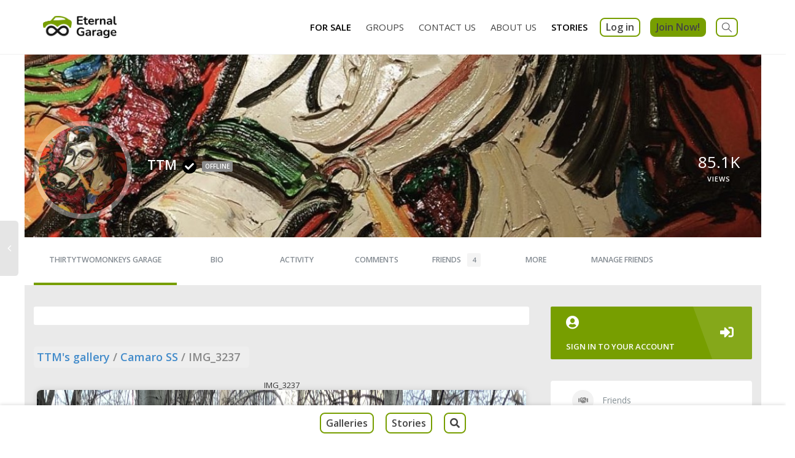

--- FILE ---
content_type: text/html; charset=UTF-8
request_url: https://eternalgarage.com/members/thirtytwomonkeys/mediapress/2018-camaro-ss-6-2l/img_3237/
body_size: 24547
content:
<!DOCTYPE html>
<!--[if lt IE 7]>
<html class="no-js lt-ie9 lt-ie8 lt-ie7" < ?php language_attributes(); ?>><![endif]-->
<!--[if IE 7]>
<html class="no-js lt-ie9 lt-ie8" < ?php language_attributes(); ?>><![endif]-->
<!--[if IE 8]>
<html class="no-js lt-ie9" < ?php language_attributes(); ?>><![endif]-->
<!--[if IE 9]>
<html class="no-js lt-ie10" < ?php language_attributes(); ?>><![endif]-->
<!--[if gt IE 9]><!-->
<html class="no-js" lang="en-US">
<!--<![endif]-->
<head>
    <meta http-equiv="X-UA-Compatible" content="IE=9; IE=8; IE=7; IE=EDGE"/>
    <meta charset="UTF-8">
    <meta name="viewport" content="width=device-width, initial-scale=1.0">
    <link rel="profile" href="https://gmpg.org/xfn/11">
    <link rel="pingback" href="https://eternalgarage.com/xmlrpc.php">
    <link rel="stylesheet" href="https://eternalgarage.com/wp-content/themes/kleo-child/css/custom.css"/>

    <!-- Fav and touch icons -->
            <link rel="shortcut icon" href="https://eternalgarage.com/wp-content/uploads/2023/03/EG-Favicon.jpg">
                <link rel="apple-touch-icon-precomposed" href="https://eternalgarage.com//wp-content/uploads/2023/08/EG-Logo.png">
                <link rel="apple-touch-icon-precomposed" sizes="72x72" href="https://eternalgarage.com//wp-content/uploads/2023/08/EG-Logo.png">
                <link rel="apple-touch-icon-precomposed" sizes="114x114" href="https://eternalgarage.com//wp-content/uploads/2023/08/EG-Logo.png">
                <link rel="apple-touch-icon-precomposed" sizes="144x144" href="https://eternalgarage.com//wp-content/uploads/2023/08/EG-Logo.png">
    
    <!-- HTML5 shim, for IE6-8 support of HTML5 elements -->
    <!--[if lt IE 9]>
    <script src="https://eternalgarage.com//wp-content/themes/kleo/assets/js/html5shiv.js"></script>
    <![endif]-->

    <!--[if IE 7]>
    <link rel="stylesheet" href="https://eternalgarage.com//wp-content/themes/kleo/assets/css/fontello-ie7.css">
    <![endif]-->

    
	<link rel="alternate" type="application/rss+xml" title="Eternal Garage | TTM | Activity RSS Feed" href="" />


	<link rel="alternate" type="application/rss+xml" title="Eternal Garage | Site Wide Activity RSS Feed" href="https://eternalgarage.com/activity/feed/" />


    <meta name='robots' content='index, follow, max-image-preview:large, max-snippet:-1, max-video-preview:-1' />

	<!-- This site is optimized with the Yoast SEO plugin v26.5 - https://yoast.com/wordpress/plugins/seo/ -->
	<title>thirtytwomonkeys Garage &#8211; TTM &#8211; Eternal Garage</title>
	<meta property="og:locale" content="en_US" />
	<meta property="og:type" content="website" />
	<meta property="og:site_name" content="Eternal Garage" />
	<meta name="twitter:card" content="summary_large_image" />
	<script type="application/ld+json" class="yoast-schema-graph">{"@context":"https://schema.org","@graph":[{"@type":"WebSite","@id":"https://eternalgarage.com/#website","url":"https://eternalgarage.com/","name":"Eternal Garage","description":"Where Your Legends Live Forever","publisher":{"@id":"https://eternalgarage.com/#organization"},"potentialAction":[{"@type":"SearchAction","target":{"@type":"EntryPoint","urlTemplate":"https://eternalgarage.com/?s={search_term_string}"},"query-input":{"@type":"PropertyValueSpecification","valueRequired":true,"valueName":"search_term_string"}}],"inLanguage":"en-US"},{"@type":"Organization","@id":"https://eternalgarage.com/#organization","name":"Eternal Garage","url":"https://eternalgarage.com/","logo":{"@type":"ImageObject","inLanguage":"en-US","@id":"https://eternalgarage.com/#/schema/logo/image/","url":"","contentUrl":"","caption":"Eternal Garage"},"image":{"@id":"https://eternalgarage.com/#/schema/logo/image/"}}]}</script>
	<!-- / Yoast SEO plugin. -->


<link rel='dns-prefetch' href='//www.google.com' />
<link rel='dns-prefetch' href='//www.googletagmanager.com' />
<link rel='dns-prefetch' href='//fonts.googleapis.com' />
<link rel="alternate" type="application/rss+xml" title="Eternal Garage &raquo; Feed" href="https://eternalgarage.com/feed" />
<link rel="alternate" type="application/rss+xml" title="Eternal Garage &raquo; Comments Feed" href="https://eternalgarage.com/comments/feed" />
<link rel="alternate" title="oEmbed (JSON)" type="application/json+oembed" href="https://eternalgarage.com/wp-json/oembed/1.0/embed?url" />
<link rel="alternate" title="oEmbed (XML)" type="text/xml+oembed" href="https://eternalgarage.com/wp-json/oembed/1.0/embed?url&#038;format=xml" />
<style id='wp-img-auto-sizes-contain-inline-css' type='text/css'>
img:is([sizes=auto i],[sizes^="auto," i]){contain-intrinsic-size:3000px 1500px}
/*# sourceURL=wp-img-auto-sizes-contain-inline-css */
</style>
<link rel='stylesheet' id='youzify-customStyle-css' href='https://eternalgarage.com//wp-content/plugins/youzify/includes/admin/assets/css/custom-script.css?ver=6.9' type='text/css' media='all' />
<style id='youzify-customStyle-inline-css' type='text/css'>

body .youzify div.item-list-tabs li.youzify-activity-show-search .youzify-activity-show-search-form i,
body #youzify-wall-nav .item-list-tabs li#activity-filter-select label,
body .youzify-media-filter .youzify-filter-item .youzify-current-filter,
body .youzify-community-hashtags .youzify-hashtag-item:hover,
body .youzify table tfoot tr,
body .youzify table thead tr,
body #youzify-group-body h1:before,
body .youzify-product-actions .youzify-addtocart,
body .youzify .checkout_coupon,
body .youzify .youzify-wc-box-title h3,
body .youzify .woocommerce-customer-details h2,
body .youzify .youzify-wc-main-content .track_order .form-row button,
body .youzify-view-order .youzify-wc-main-content > p mark.order-status,
body .youzify .youzify-wc-main-content button[type='submit'],
body .youzify .youzify-wc-main-content #payment #place_order,
body .youzify .youzify-wc-main-content h3,
body .youzify .wc-proceed-to-checkout a.checkout-button,
body .youzify .wc-proceed-to-checkout a.checkout-button:hover,
body .youzify .youzify-wc-main-content .woocommerce-checkout-review-order table.shop_table tfoot .order-total,
body .youzify .youzify-wc-main-content .woocommerce-checkout-review-order table.shop_table thead,
body .youzify .youzify-wc-main-content table.shop_table td a.woocommerce-MyAccount-downloads-file:before,
body .youzify .youzify-wc-main-content table.shop_table td a.view:before,
body .youzify table.shop_table.order_details tfoot tr:last-child,
body .youzify .youzify-wc-main-content table.shop_table td.actions .coupon button,
body .youzify .youzify-wc-main-content table.shop_table td.woocommerce-orders-table__cell-order-number a,
body .youzify .youzify-wc-main-content table.shop_table thead,
body .youzify-forums-topic-item .youzify-forums-topic-icon i,
body .youzify-forums-forum-item .youzify-forums-forum-icon i,
body div.bbp-submit-wrapper button,
body #bbpress-forums li.bbp-header,
body #bbpress-forums .bbp-search-form #bbp_search_submit,
body #bbpress-forums #bbp-search-form #bbp_search_submit,
body .widget_display_search #bbp_search_submit,
body .widget_display_forums li a:before,
body .widget_display_views li .bbp-view-title:before,
body .widget_display_topics li:before,
body #bbpress-forums li.bbp-footer,
body .bbp-pagination .page-numbers.current,
body .youzify-items-list-widget .youzify-list-item .youzify-item-action .youzify-add-button i,
body #youzify-members-list .youzify-user-actions .friendship-button .requested,
body .youzify-wall-embed .youzify-embed-action .friendship-button a.requested,
body .youzify-widget .youzify-user-tags .youzify-utag-values .youzify-utag-value-item,
body .item-list-tabs #search-message-form #messages_search_submit,
body #youzify-groups-list .action .group-button .membership-requested,
body #youzify-members-list .youzify-user-actions .friendship-button a,
body #youzify-groups-list .action .group-button .request-membership,
body .youzify-wall-embed .youzify-embed-action .friendship-button a,
body .youzify-group-manage-members-search #members_search_submit,
body #youzify-groups-list .action .group-button .accept-invite,
body .notifications-options-nav #notification-bulk-manage,
body .notifications .notification-actions .mark-read span,
body .sitewide-notices .thread-options .activate-notice,
body #youzify-groups-list .action .group-button .join-group,
body .youzify-social-buttons .friendship-button a.requested,
body #youzify-directory-search-box form input[type=submit],
body .youzify-user-actions .friendship-button a.requested,
body .youzify-wall-embed .youzify-embed-action .group-button a,
body #youzify-group-buttons .group-button a.join-group,
body .messages-notices .thread-options .read span,
body .youzify-social-buttons .friendship-button a,
body #search-members-form #members_search_submit,
body .messages-options-nav #messages-bulk-manage,
body .youzify-group-settings-tab input[type='submit'],
body .youzify-user-actions .friendship-button a.add,
body #group-settings-form input[type='submit'],
body .youzify-product-content .youzify-featured-product,
body .my-friends #friend-list .action a.accept,
body .youzify-wall-new-post .youzify-post-more-button,
body .group-request-list .action .accept a,
body #message-recipients .highlight-icon i,
body .youzify-pagination .page-numbers.current,
body .youzify-project-content .youzify-project-type,
body .youzify-author .youzify-account-settings,
body .youzify-product-actions .youzify-addtocart,
body .group-button.request-membership,
body #send_message_form .submit #send,
body #send-invite-form .submit input,
body #send-reply #send_reply_button,
body .youzify-wall-actions .youzify-wall-post,
body .youzify-post-content .youzify-post-type,
body .youzify-nav-effect .youzify-menu-border,
body #group-create-tabs li.current,
body .group-button.accept-invite,
body .youzify-tab-post .youzify-read-more,
body .group-button.join-group,
body .youzify-service-icon i:hover,
body .youzify-loading .youzify_msg,
body .youzify-scrolltotop i:hover,
body .youzify-post .youzify-read-more,
body .youzify-author .youzify-login,
body .pagination .current,
body .youzify-tab-title-box,
body #youzify button[type='submit'],
body .youzify-wall-file-post,
body .youzify-current-bg-color,
body .youzify-current-checked-bg-color:checked,
body .button.accept {
            background-color: #779e00 !important;
            color: #000000 !important;
        }

@media screen and ( max-width: 768px ) {
body #youzify .youzify-group div.item-list-tabs li.last label,
body #youzify .youzify-profile div.item-list-tabs li.last label,
body #youzify .youzify-directory-filter .item-list-tabs li#groups-order-select label,
body #youzify .youzify-directory-filter .item-list-tabs li#members-order-select label {
    background-color: #779e00 !important;
    color: #fff;
}
}
        body .youzify-bbp-topic-head-meta .youzify-bbp-head-meta-last-updated a:not(.bbp-author-name),
        body .widget_display_topics li .topic-author a.bbp-author-name,
        body .activity-header .activity-head p a:not(:first-child),
        body #message-recipients .highlight .highlight-meta a,
        body .thread-sender .thread-from .from .thread-count,
        body .youzify-profile-navmenu .youzify-navbar-item a:hover i,
        body .widget_display_replies li a.bbp-author-name,
        body .youzify-profile-navmenu .youzify-navbar-item a:hover,
        body .youzify-link-main-content .youzify-link-url:hover,
        body .youzify-wall-new-post .youzify-post-title a:hover,
        body .youzify-recent-posts .youzify-post-title a:hover,
        body .youzify-post-content .youzify-post-title a:hover,
        body .youzify-group-settings-tab fieldset legend,
        body .youzify-wall-link-data .youzify-wall-link-url,
        body .youzify-tab-post .youzify-post-title a:hover,
        body .youzify-project-tags .youzify-tag-symbole,
        body .youzify-post-tags .youzify-tag-symbole,
        body .youzify-group-navmenu li a:hover {
            color: #779e00 !important;
        }

        body .youzify-bbp-topic-head,
        body .youzify .youzify-wc-main-content address .youzify-bullet,
        body .youzify-profile-navmenu .youzify-navbar-item.youzify-active-menu,
        body .youzify-group-navmenu li.current {
            border-color: #779e00 !important;
        }

        body .quote-with-img:before,
        body .youzify-link-content,
        body .youzify-no-thumbnail,
        body a.youzify-settings-widget {
            background: #779e00 url(https://eternalgarage.com//wp-content/plugins/youzify/includes/public/assets/images/dotted-bg.png) !important;
        }
    
/*# sourceURL=youzify-customStyle-inline-css */
</style>
<link rel='stylesheet' id='bp-activity-privacy-font-awesome-css-css' href='https://eternalgarage.com//wp-content/plugins/buddypress-activity-privacy/includes/css/font-awesome/css/font-awesome.min.css?ver=6.9' type='text/css' media='all' />
<link rel='stylesheet' id='bp-activity-privacy-css-css' href='https://eternalgarage.com//wp-content/plugins/buddypress-activity-privacy/includes/css/bp-activity-privacy.css?ver=6.9' type='text/css' media='all' />
<style id='wp-emoji-styles-inline-css' type='text/css'>

	img.wp-smiley, img.emoji {
		display: inline !important;
		border: none !important;
		box-shadow: none !important;
		height: 1em !important;
		width: 1em !important;
		margin: 0 0.07em !important;
		vertical-align: -0.1em !important;
		background: none !important;
		padding: 0 !important;
	}
/*# sourceURL=wp-emoji-styles-inline-css */
</style>
<style id='wp-block-library-inline-css' type='text/css'>
:root{--wp-block-synced-color:#7a00df;--wp-block-synced-color--rgb:122,0,223;--wp-bound-block-color:var(--wp-block-synced-color);--wp-editor-canvas-background:#ddd;--wp-admin-theme-color:#007cba;--wp-admin-theme-color--rgb:0,124,186;--wp-admin-theme-color-darker-10:#006ba1;--wp-admin-theme-color-darker-10--rgb:0,107,160.5;--wp-admin-theme-color-darker-20:#005a87;--wp-admin-theme-color-darker-20--rgb:0,90,135;--wp-admin-border-width-focus:2px}@media (min-resolution:192dpi){:root{--wp-admin-border-width-focus:1.5px}}.wp-element-button{cursor:pointer}:root .has-very-light-gray-background-color{background-color:#eee}:root .has-very-dark-gray-background-color{background-color:#313131}:root .has-very-light-gray-color{color:#eee}:root .has-very-dark-gray-color{color:#313131}:root .has-vivid-green-cyan-to-vivid-cyan-blue-gradient-background{background:linear-gradient(135deg,#00d084,#0693e3)}:root .has-purple-crush-gradient-background{background:linear-gradient(135deg,#34e2e4,#4721fb 50%,#ab1dfe)}:root .has-hazy-dawn-gradient-background{background:linear-gradient(135deg,#faaca8,#dad0ec)}:root .has-subdued-olive-gradient-background{background:linear-gradient(135deg,#fafae1,#67a671)}:root .has-atomic-cream-gradient-background{background:linear-gradient(135deg,#fdd79a,#004a59)}:root .has-nightshade-gradient-background{background:linear-gradient(135deg,#330968,#31cdcf)}:root .has-midnight-gradient-background{background:linear-gradient(135deg,#020381,#2874fc)}:root{--wp--preset--font-size--normal:16px;--wp--preset--font-size--huge:42px}.has-regular-font-size{font-size:1em}.has-larger-font-size{font-size:2.625em}.has-normal-font-size{font-size:var(--wp--preset--font-size--normal)}.has-huge-font-size{font-size:var(--wp--preset--font-size--huge)}.has-text-align-center{text-align:center}.has-text-align-left{text-align:left}.has-text-align-right{text-align:right}.has-fit-text{white-space:nowrap!important}#end-resizable-editor-section{display:none}.aligncenter{clear:both}.items-justified-left{justify-content:flex-start}.items-justified-center{justify-content:center}.items-justified-right{justify-content:flex-end}.items-justified-space-between{justify-content:space-between}.screen-reader-text{border:0;clip-path:inset(50%);height:1px;margin:-1px;overflow:hidden;padding:0;position:absolute;width:1px;word-wrap:normal!important}.screen-reader-text:focus{background-color:#ddd;clip-path:none;color:#444;display:block;font-size:1em;height:auto;left:5px;line-height:normal;padding:15px 23px 14px;text-decoration:none;top:5px;width:auto;z-index:100000}html :where(.has-border-color){border-style:solid}html :where([style*=border-top-color]){border-top-style:solid}html :where([style*=border-right-color]){border-right-style:solid}html :where([style*=border-bottom-color]){border-bottom-style:solid}html :where([style*=border-left-color]){border-left-style:solid}html :where([style*=border-width]){border-style:solid}html :where([style*=border-top-width]){border-top-style:solid}html :where([style*=border-right-width]){border-right-style:solid}html :where([style*=border-bottom-width]){border-bottom-style:solid}html :where([style*=border-left-width]){border-left-style:solid}html :where(img[class*=wp-image-]){height:auto;max-width:100%}:where(figure){margin:0 0 1em}html :where(.is-position-sticky){--wp-admin--admin-bar--position-offset:var(--wp-admin--admin-bar--height,0px)}@media screen and (max-width:600px){html :where(.is-position-sticky){--wp-admin--admin-bar--position-offset:0px}}

/*# sourceURL=wp-block-library-inline-css */
</style><style id='global-styles-inline-css' type='text/css'>
:root{--wp--preset--aspect-ratio--square: 1;--wp--preset--aspect-ratio--4-3: 4/3;--wp--preset--aspect-ratio--3-4: 3/4;--wp--preset--aspect-ratio--3-2: 3/2;--wp--preset--aspect-ratio--2-3: 2/3;--wp--preset--aspect-ratio--16-9: 16/9;--wp--preset--aspect-ratio--9-16: 9/16;--wp--preset--color--black: #000000;--wp--preset--color--cyan-bluish-gray: #abb8c3;--wp--preset--color--white: #ffffff;--wp--preset--color--pale-pink: #f78da7;--wp--preset--color--vivid-red: #cf2e2e;--wp--preset--color--luminous-vivid-orange: #ff6900;--wp--preset--color--luminous-vivid-amber: #fcb900;--wp--preset--color--light-green-cyan: #7bdcb5;--wp--preset--color--vivid-green-cyan: #00d084;--wp--preset--color--pale-cyan-blue: #8ed1fc;--wp--preset--color--vivid-cyan-blue: #0693e3;--wp--preset--color--vivid-purple: #9b51e0;--wp--preset--gradient--vivid-cyan-blue-to-vivid-purple: linear-gradient(135deg,rgb(6,147,227) 0%,rgb(155,81,224) 100%);--wp--preset--gradient--light-green-cyan-to-vivid-green-cyan: linear-gradient(135deg,rgb(122,220,180) 0%,rgb(0,208,130) 100%);--wp--preset--gradient--luminous-vivid-amber-to-luminous-vivid-orange: linear-gradient(135deg,rgb(252,185,0) 0%,rgb(255,105,0) 100%);--wp--preset--gradient--luminous-vivid-orange-to-vivid-red: linear-gradient(135deg,rgb(255,105,0) 0%,rgb(207,46,46) 100%);--wp--preset--gradient--very-light-gray-to-cyan-bluish-gray: linear-gradient(135deg,rgb(238,238,238) 0%,rgb(169,184,195) 100%);--wp--preset--gradient--cool-to-warm-spectrum: linear-gradient(135deg,rgb(74,234,220) 0%,rgb(151,120,209) 20%,rgb(207,42,186) 40%,rgb(238,44,130) 60%,rgb(251,105,98) 80%,rgb(254,248,76) 100%);--wp--preset--gradient--blush-light-purple: linear-gradient(135deg,rgb(255,206,236) 0%,rgb(152,150,240) 100%);--wp--preset--gradient--blush-bordeaux: linear-gradient(135deg,rgb(254,205,165) 0%,rgb(254,45,45) 50%,rgb(107,0,62) 100%);--wp--preset--gradient--luminous-dusk: linear-gradient(135deg,rgb(255,203,112) 0%,rgb(199,81,192) 50%,rgb(65,88,208) 100%);--wp--preset--gradient--pale-ocean: linear-gradient(135deg,rgb(255,245,203) 0%,rgb(182,227,212) 50%,rgb(51,167,181) 100%);--wp--preset--gradient--electric-grass: linear-gradient(135deg,rgb(202,248,128) 0%,rgb(113,206,126) 100%);--wp--preset--gradient--midnight: linear-gradient(135deg,rgb(2,3,129) 0%,rgb(40,116,252) 100%);--wp--preset--font-size--small: 13px;--wp--preset--font-size--medium: 20px;--wp--preset--font-size--large: 36px;--wp--preset--font-size--x-large: 42px;--wp--preset--spacing--20: 0.44rem;--wp--preset--spacing--30: 0.67rem;--wp--preset--spacing--40: 1rem;--wp--preset--spacing--50: 1.5rem;--wp--preset--spacing--60: 2.25rem;--wp--preset--spacing--70: 3.38rem;--wp--preset--spacing--80: 5.06rem;--wp--preset--shadow--natural: 6px 6px 9px rgba(0, 0, 0, 0.2);--wp--preset--shadow--deep: 12px 12px 50px rgba(0, 0, 0, 0.4);--wp--preset--shadow--sharp: 6px 6px 0px rgba(0, 0, 0, 0.2);--wp--preset--shadow--outlined: 6px 6px 0px -3px rgb(255, 255, 255), 6px 6px rgb(0, 0, 0);--wp--preset--shadow--crisp: 6px 6px 0px rgb(0, 0, 0);}:where(.is-layout-flex){gap: 0.5em;}:where(.is-layout-grid){gap: 0.5em;}body .is-layout-flex{display: flex;}.is-layout-flex{flex-wrap: wrap;align-items: center;}.is-layout-flex > :is(*, div){margin: 0;}body .is-layout-grid{display: grid;}.is-layout-grid > :is(*, div){margin: 0;}:where(.wp-block-columns.is-layout-flex){gap: 2em;}:where(.wp-block-columns.is-layout-grid){gap: 2em;}:where(.wp-block-post-template.is-layout-flex){gap: 1.25em;}:where(.wp-block-post-template.is-layout-grid){gap: 1.25em;}.has-black-color{color: var(--wp--preset--color--black) !important;}.has-cyan-bluish-gray-color{color: var(--wp--preset--color--cyan-bluish-gray) !important;}.has-white-color{color: var(--wp--preset--color--white) !important;}.has-pale-pink-color{color: var(--wp--preset--color--pale-pink) !important;}.has-vivid-red-color{color: var(--wp--preset--color--vivid-red) !important;}.has-luminous-vivid-orange-color{color: var(--wp--preset--color--luminous-vivid-orange) !important;}.has-luminous-vivid-amber-color{color: var(--wp--preset--color--luminous-vivid-amber) !important;}.has-light-green-cyan-color{color: var(--wp--preset--color--light-green-cyan) !important;}.has-vivid-green-cyan-color{color: var(--wp--preset--color--vivid-green-cyan) !important;}.has-pale-cyan-blue-color{color: var(--wp--preset--color--pale-cyan-blue) !important;}.has-vivid-cyan-blue-color{color: var(--wp--preset--color--vivid-cyan-blue) !important;}.has-vivid-purple-color{color: var(--wp--preset--color--vivid-purple) !important;}.has-black-background-color{background-color: var(--wp--preset--color--black) !important;}.has-cyan-bluish-gray-background-color{background-color: var(--wp--preset--color--cyan-bluish-gray) !important;}.has-white-background-color{background-color: var(--wp--preset--color--white) !important;}.has-pale-pink-background-color{background-color: var(--wp--preset--color--pale-pink) !important;}.has-vivid-red-background-color{background-color: var(--wp--preset--color--vivid-red) !important;}.has-luminous-vivid-orange-background-color{background-color: var(--wp--preset--color--luminous-vivid-orange) !important;}.has-luminous-vivid-amber-background-color{background-color: var(--wp--preset--color--luminous-vivid-amber) !important;}.has-light-green-cyan-background-color{background-color: var(--wp--preset--color--light-green-cyan) !important;}.has-vivid-green-cyan-background-color{background-color: var(--wp--preset--color--vivid-green-cyan) !important;}.has-pale-cyan-blue-background-color{background-color: var(--wp--preset--color--pale-cyan-blue) !important;}.has-vivid-cyan-blue-background-color{background-color: var(--wp--preset--color--vivid-cyan-blue) !important;}.has-vivid-purple-background-color{background-color: var(--wp--preset--color--vivid-purple) !important;}.has-black-border-color{border-color: var(--wp--preset--color--black) !important;}.has-cyan-bluish-gray-border-color{border-color: var(--wp--preset--color--cyan-bluish-gray) !important;}.has-white-border-color{border-color: var(--wp--preset--color--white) !important;}.has-pale-pink-border-color{border-color: var(--wp--preset--color--pale-pink) !important;}.has-vivid-red-border-color{border-color: var(--wp--preset--color--vivid-red) !important;}.has-luminous-vivid-orange-border-color{border-color: var(--wp--preset--color--luminous-vivid-orange) !important;}.has-luminous-vivid-amber-border-color{border-color: var(--wp--preset--color--luminous-vivid-amber) !important;}.has-light-green-cyan-border-color{border-color: var(--wp--preset--color--light-green-cyan) !important;}.has-vivid-green-cyan-border-color{border-color: var(--wp--preset--color--vivid-green-cyan) !important;}.has-pale-cyan-blue-border-color{border-color: var(--wp--preset--color--pale-cyan-blue) !important;}.has-vivid-cyan-blue-border-color{border-color: var(--wp--preset--color--vivid-cyan-blue) !important;}.has-vivid-purple-border-color{border-color: var(--wp--preset--color--vivid-purple) !important;}.has-vivid-cyan-blue-to-vivid-purple-gradient-background{background: var(--wp--preset--gradient--vivid-cyan-blue-to-vivid-purple) !important;}.has-light-green-cyan-to-vivid-green-cyan-gradient-background{background: var(--wp--preset--gradient--light-green-cyan-to-vivid-green-cyan) !important;}.has-luminous-vivid-amber-to-luminous-vivid-orange-gradient-background{background: var(--wp--preset--gradient--luminous-vivid-amber-to-luminous-vivid-orange) !important;}.has-luminous-vivid-orange-to-vivid-red-gradient-background{background: var(--wp--preset--gradient--luminous-vivid-orange-to-vivid-red) !important;}.has-very-light-gray-to-cyan-bluish-gray-gradient-background{background: var(--wp--preset--gradient--very-light-gray-to-cyan-bluish-gray) !important;}.has-cool-to-warm-spectrum-gradient-background{background: var(--wp--preset--gradient--cool-to-warm-spectrum) !important;}.has-blush-light-purple-gradient-background{background: var(--wp--preset--gradient--blush-light-purple) !important;}.has-blush-bordeaux-gradient-background{background: var(--wp--preset--gradient--blush-bordeaux) !important;}.has-luminous-dusk-gradient-background{background: var(--wp--preset--gradient--luminous-dusk) !important;}.has-pale-ocean-gradient-background{background: var(--wp--preset--gradient--pale-ocean) !important;}.has-electric-grass-gradient-background{background: var(--wp--preset--gradient--electric-grass) !important;}.has-midnight-gradient-background{background: var(--wp--preset--gradient--midnight) !important;}.has-small-font-size{font-size: var(--wp--preset--font-size--small) !important;}.has-medium-font-size{font-size: var(--wp--preset--font-size--medium) !important;}.has-large-font-size{font-size: var(--wp--preset--font-size--large) !important;}.has-x-large-font-size{font-size: var(--wp--preset--font-size--x-large) !important;}
/*# sourceURL=global-styles-inline-css */
</style>

<style id='classic-theme-styles-inline-css' type='text/css'>
/*! This file is auto-generated */
.wp-block-button__link{color:#fff;background-color:#32373c;border-radius:9999px;box-shadow:none;text-decoration:none;padding:calc(.667em + 2px) calc(1.333em + 2px);font-size:1.125em}.wp-block-file__button{background:#32373c;color:#fff;text-decoration:none}
/*# sourceURL=/wp-includes/css/classic-themes.min.css */
</style>
<link rel='stylesheet' id='bp-mentions-css-css' href='https://eternalgarage.com//wp-content/plugins/buddypress/bp-activity/css/mentions.min.css?ver=11.4.0' type='text/css' media='all' />
<link rel='stylesheet' id='bp-show-friends-css-css' href='https://eternalgarage.com//wp-content/plugins/bp-show-friends/css/bp-show-friends.css?ver=2.0' type='text/css' media='all' />
<link rel='stylesheet' id='contact-form-7-css' href='https://eternalgarage.com//wp-content/plugins/contact-form-7/includes/css/styles.css?ver=6.1.4' type='text/css' media='all' />
<link rel='stylesheet' id='likebtn_style-css' href='https://eternalgarage.com//wp-content/plugins/likebtn-like-button/public/css/style.css?ver=6.9' type='text/css' media='all' />
<link rel='stylesheet' id='pmpro_frontend_base-css' href='https://eternalgarage.com//wp-content/plugins/paid-memberships-pro/css/frontend/base.css?ver=3.6.2' type='text/css' media='all' />
<link rel='stylesheet' id='pmpro_frontend_variation_1-css' href='https://eternalgarage.com//wp-content/plugins/paid-memberships-pro/css/frontend/variation_1.css?ver=3.6.2' type='text/css' media='all' />
<link rel='stylesheet' id='select2-css' href='https://eternalgarage.com//wp-content/plugins/paid-memberships-pro/css/select2.min.css?ver=4.1.0-beta.0' type='text/css' media='screen' />
<link rel='stylesheet' id='youzify-opensans-css' href='https://fonts.googleapis.com/css?family=Open+Sans%3A400%2C600&#038;ver=3.3.8' type='text/css' media='all' />
<link rel='stylesheet' id='youzify-css' href='https://eternalgarage.com//wp-content/plugins/youzify/includes/public/assets/css/youzify.min.css?ver=3.3.8' type='text/css' media='all' />
<link rel='stylesheet' id='youzify-headers-css' href='https://eternalgarage.com//wp-content/plugins/youzify/includes/public/assets/css/youzify-headers.min.css?ver=3.3.8' type='text/css' media='all' />
<link rel='stylesheet' id='dashicons-css' href='https://eternalgarage.com/wp-includes/css/dashicons.min.css?ver=6.9' type='text/css' media='all' />
<link rel='stylesheet' id='youzify-social-css' href='https://eternalgarage.com//wp-content/plugins/youzify/includes/public/assets/css/youzify-social.min.css?ver=3.3.8' type='text/css' media='all' />
<link rel='stylesheet' id='youzify-icons-css' href='https://eternalgarage.com//wp-content/plugins/youzify/includes/admin/assets/css/all.min.css?ver=3.3.8' type='text/css' media='all' />
<link rel='stylesheet' id='mediaelement-css' href='https://eternalgarage.com/wp-includes/js/mediaelement/mediaelementplayer-legacy.min.css?ver=4.2.17' type='text/css' media='all' />
<link rel='stylesheet' id='wp-mediaelement-css' href='https://eternalgarage.com/wp-includes/js/mediaelement/wp-mediaelement.min.css?ver=6.9' type='text/css' media='all' />
<link rel='stylesheet' id='magnific-css-css' href='https://eternalgarage.com//wp-content/plugins/mediapress/assets/vendors/magnific/magnific-popup.css?ver=6.9' type='text/css' media='all' />
<link rel='stylesheet' id='mpp-extra-css-css' href='https://eternalgarage.com//wp-content/plugins/mediapress/assets/css/mpp-pure/mpp-pure.css?ver=6.9' type='text/css' media='all' />
<link rel='stylesheet' id='mpp-core-css-css' href='https://eternalgarage.com//wp-content/plugins/mediapress/assets/css/mpp-core.css?ver=6.9' type='text/css' media='all' />
<link rel='stylesheet' id='fancybox-css' href='https://eternalgarage.com//wp-content/plugins/comment-edit-pro/fancybox/jquery.fancybox.min.css?ver=3.5.0' type='text/css' media='all' />
<link rel='stylesheet' id='bpxp_image_field-css-css' href='https://eternalgarage.com//wp-content/plugins/buddypress-xprofile-image-field/css/bp-xp-img-fld.css?ver=1.0.0' type='text/css' media='all' />
<link rel='stylesheet' id='buddy-style-css' href='https://eternalgarage.com//wp-content/plugins/buddy-notification-bell/assets/css/style.css?ver=6.9' type='text/css' media='all' />
<link rel='stylesheet' id='owlcss-css' href='https://eternalgarage.com//wp-content/themes/kleo-child/css/owl.carousel.min.css?ver=1.1' type='text/css' media='all' />
<link rel='stylesheet' id='owltheme-css' href='https://eternalgarage.com//wp-content/themes/kleo-child/css/owl.theme.default.min.css?ver=1.1' type='text/css' media='all' />
<link rel='stylesheet' id=' add_google_fonts -css' href='https://fonts.googleapis.com/css?family=Roboto%3A400%2C900%7CRoboto+Condensed%3A400&#038;display=swap&#038;ver=6.9' type='text/css' media='all' />
<link rel='stylesheet' id='kleo-google-fonts-css' href='//fonts.googleapis.com/css?family=Roboto+Condensed%3A300%7COpen+Sans%3A400&#038;ver=6.9' type='text/css' media='all' />
<link rel='stylesheet' id='wpdreams-asl-basic-css' href='https://eternalgarage.com//wp-content/plugins/ajax-search-lite/css/style.basic.css?ver=4.13.4' type='text/css' media='all' />
<style id='wpdreams-asl-basic-inline-css' type='text/css'>

					div[id*='ajaxsearchlitesettings'].searchsettings .asl_option_inner label {
						font-size: 0px !important;
						color: rgba(0, 0, 0, 0);
					}
					div[id*='ajaxsearchlitesettings'].searchsettings .asl_option_inner label:after {
						font-size: 11px !important;
						position: absolute;
						top: 0;
						left: 0;
						z-index: 1;
					}
					.asl_w_container {
						width: 100%;
						margin: 0px 0px 0px 0px;
						min-width: 200px;
					}
					div[id*='ajaxsearchlite'].asl_m {
						width: 100%;
					}
					div[id*='ajaxsearchliteres'].wpdreams_asl_results div.resdrg span.highlighted {
						font-weight: bold;
						color: rgba(217, 49, 43, 1);
						background-color: rgba(238, 238, 238, 1);
					}
					div[id*='ajaxsearchliteres'].wpdreams_asl_results .results img.asl_image {
						width: 70px;
						height: 70px;
						object-fit: cover;
					}
					div[id*='ajaxsearchlite'].asl_r .results {
						max-height: auto;
					}
					div[id*='ajaxsearchlite'].asl_r {
						position: absolute;
					}
				
						div.asl_r.asl_w.vertical .results .item::after {
							display: block;
							position: absolute;
							bottom: 0;
							content: '';
							height: 1px;
							width: 100%;
							background: #D8D8D8;
						}
						div.asl_r.asl_w.vertical .results .item.asl_last_item::after {
							display: none;
						}
					
/*# sourceURL=wpdreams-asl-basic-inline-css */
</style>
<link rel='stylesheet' id='wpdreams-asl-instance-css' href='https://eternalgarage.com//wp-content/plugins/ajax-search-lite/css/style-underline.css?ver=4.13.4' type='text/css' media='all' />
<link rel='stylesheet' id='youzify-bbpress-css' href='https://eternalgarage.com//wp-content/plugins/youzify/includes/public/assets/css/youzify-bbpress.min.css?ver=3.3.8' type='text/css' media='all' />
<link rel='stylesheet' id='youzify-profile-css' href='https://eternalgarage.com//wp-content/plugins/youzify/includes/public/assets/css/youzify-profile.min.css?ver=3.3.8' type='text/css' media='all' />
<link rel='stylesheet' id='youzify-courses-css' href='https://eternalgarage.com//wp-content/plugins/youzify/includes/public/assets/css/youzify-courses.min.css?ver=3.3.8' type='text/css' media='all' />
<link rel='stylesheet' id='youzify-certificates-css' href='https://eternalgarage.com//wp-content/plugins/youzify/includes/public/assets/css/youzify-certificates.min.css?ver=3.3.8' type='text/css' media='all' />
<link rel='stylesheet' id='youzify-membership-css' href='https://eternalgarage.com//wp-content/plugins/youzify/includes/public/assets/css/youzify-membership.min.css?ver=3.3.8' type='text/css' media='all' />
<link rel='stylesheet' id='youzify-membership-customStyle-css' href='https://eternalgarage.com//wp-content/plugins/youzify/includes/admin/assets/css/custom-script.css?ver=6.9' type='text/css' media='all' />
<link rel='stylesheet' id='kleo-combined-css' href='https://eternalgarage.com//wp-content/uploads/custom_styles/combined.css?ver=5.3.1' type='text/css' media='all' />
<link rel='stylesheet' id='kleo-colors-css' href='https://eternalgarage.com//wp-content/uploads/custom_styles/dynamic.css?ver=5.3.1' type='text/css' media='all' />
<link rel='stylesheet' id='kleo-fonts-css' href='https://eternalgarage.com//wp-content/themes/kleo/assets/css/fontello.css?ver=5.3.1' type='text/css' media='all' />
<link rel='stylesheet' id='__EPYT__style-css' href='https://eternalgarage.com//wp-content/plugins/youtube-embed-plus/styles/ytprefs.min.css?ver=14.2.3.2' type='text/css' media='all' />
<style id='__EPYT__style-inline-css' type='text/css'>

                .epyt-gallery-thumb {
                        width: 33.333%;
                }
                
/*# sourceURL=__EPYT__style-inline-css */
</style>
<link rel='stylesheet' id='kleo-style-css' href='https://eternalgarage.com//wp-content/themes/kleo-child/style.css?ver=6.9' type='text/css' media='all' />
<link rel='stylesheet' id='invite-anyone-by-email-style-css' href='https://eternalgarage.com//wp-content/plugins/invite-anyone/by-email/by-email-css.css?ver=1.4.10' type='text/css' media='all' />
<script type="text/javascript" src="https://eternalgarage.com/wp-includes/js/jquery/jquery.min.js?ver=3.7.1" id="jquery-core-js"></script>
<script type="text/javascript" src="https://eternalgarage.com//wp-content/plugins/enable-jquery-migrate-helper/js/jquery-migrate/jquery-migrate-3.4.1-wp.js?ver=3.4.1-wp" id="jquery-migrate-js"></script>
<script type="text/javascript" src="https://eternalgarage.com/wp-content/themes/kleo-child/js/eg-scripts.js?ver=1" id="eg-script-js"></script>
<script type="text/javascript" src="https://eternalgarage.com//wp-content/plugins/bp-activity-shortcode/assets/js/bpas-loadmore.js?ver=6.9" id="bpas-loadmore-js-js"></script>
<script type="text/javascript" src="https://eternalgarage.com//wp-content/plugins/bp-featured-members/assets/js/bp-featured-members.js?ver=6.9" id="bp-featured-members-js"></script>
<script type="text/javascript" id="bp-confirm-js-extra">
/* <![CDATA[ */
var BP_Confirm = {"are_you_sure":"Are you sure?"};
//# sourceURL=bp-confirm-js-extra
/* ]]> */
</script>
<script type="text/javascript" src="https://eternalgarage.com//wp-content/plugins/buddypress/bp-core/js/confirm.min.js?ver=11.4.0" id="bp-confirm-js"></script>
<script type="text/javascript" src="https://eternalgarage.com//wp-content/plugins/buddypress/bp-core/js/widget-members.min.js?ver=11.4.0" id="bp-widget-members-js"></script>
<script type="text/javascript" src="https://eternalgarage.com//wp-content/plugins/buddypress/bp-core/js/jquery-query.min.js?ver=11.4.0" id="bp-jquery-query-js"></script>
<script type="text/javascript" src="https://eternalgarage.com//wp-content/plugins/buddypress/bp-core/js/vendor/jquery-cookie.min.js?ver=11.4.0" id="bp-jquery-cookie-js"></script>
<script type="text/javascript" src="https://eternalgarage.com//wp-content/plugins/buddypress/bp-core/js/vendor/jquery-scroll-to.min.js?ver=11.4.0" id="bp-jquery-scroll-to-js"></script>
<script type="text/javascript" id="bp-parent-js-js-extra">
/* <![CDATA[ */
var BP_DTheme = {"accepted":"Accepted","close":"Close","comments":"comments","leave_group_confirm":"Are you sure you want to leave this group?","mark_as_fav":"Like","my_favs":"My Favorites","rejected":"Rejected","remove_fav":"Unlike","show_all":"Show all","show_all_comments":"Show all comments for this thread","show_x_comments":"Show all comments (%d)","unsaved_changes":"Your profile has unsaved changes. If you leave the page, the changes will be lost.","view":"View","store_filter_settings":""};
//# sourceURL=bp-parent-js-js-extra
/* ]]> */
</script>
<script type="text/javascript" src="https://eternalgarage.com//wp-content/themes/kleo/buddypress/js/buddypress.js?ver=11.4.0" id="bp-parent-js-js"></script>
<script type="text/javascript" src="https://eternalgarage.com//wp-content/plugins/buddypress/bp-friends/js/widget-friends.min.js?ver=11.4.0" id="bp_core_widget_friends-js-js"></script>
<script type="text/javascript" id="likebtn_frontend-js-extra">
/* <![CDATA[ */
var likebtn_eh_data = {"ajaxurl":"https://eternalgarage.com/wp-admin/admin-ajax.php","security":"51c33795f2"};
//# sourceURL=likebtn_frontend-js-extra
/* ]]> */
</script>
<script type="text/javascript" src="https://eternalgarage.com//wp-content/plugins/likebtn-like-button/public/js/frontend.js?ver=6.9" id="likebtn_frontend-js"></script>
<script type="text/javascript" src="https://eternalgarage.com//wp-content/plugins/paid-memberships-pro/js/select2.min.js?ver=4.1.0-beta.0" id="select2-js"></script>
<script type="text/javascript" src="https://eternalgarage.com/wp-includes/js/plupload/moxie.min.js?ver=1.3.5.1" id="moxiejs-js"></script>
<script type="text/javascript" src="https://eternalgarage.com/wp-includes/js/plupload/plupload.min.js?ver=2.1.9" id="plupload-js"></script>
<script type="text/javascript" src="https://eternalgarage.com/wp-includes/js/underscore.min.js?ver=1.13.7" id="underscore-js"></script>
<script type="text/javascript" src="https://eternalgarage.com/wp-includes/js/backbone.min.js?ver=1.6.0" id="backbone-js"></script>
<script type="text/javascript" id="wp-util-js-extra">
/* <![CDATA[ */
var _wpUtilSettings = {"ajax":{"url":"/wp-admin/admin-ajax.php"}};
//# sourceURL=wp-util-js-extra
/* ]]> */
</script>
<script type="text/javascript" src="https://eternalgarage.com/wp-includes/js/wp-util.min.js?ver=6.9" id="wp-util-js"></script>
<script type="text/javascript" src="https://eternalgarage.com/wp-includes/js/wp-backbone.min.js?ver=6.9" id="wp-backbone-js"></script>
<script type="text/javascript" id="media-models-js-extra">
/* <![CDATA[ */
var _wpMediaModelsL10n = {"settings":{"ajaxurl":"/wp-admin/admin-ajax.php","post":{"id":0}}};
//# sourceURL=media-models-js-extra
/* ]]> */
</script>
<script type="text/javascript" src="https://eternalgarage.com/wp-includes/js/media-models.min.js?ver=6.9" id="media-models-js"></script>
<script type="text/javascript" id="mpp_uploader-js-extra">
/* <![CDATA[ */
var _mppUploadSettings = {"defaults":{"runtimes":"html5,silverlight,flash,html4","file_data_name":"_mpp_file","multiple_queues":true,"max_file_size":"67108864b","url":"https:\/\/eternalgarage.com\/wp-admin\/admin-ajax.php","flash_swf_url":"https:\/\/eternalgarage.com\/wp-includes\/js\/plupload\/plupload.flash.swf","silverlight_xap_url":"https:\/\/eternalgarage.com\/wp-includes\/js\/plupload\/plupload.silverlight.xap","filters":[{"title":"Allowed Files","extensions":"*"}],"multipart":true,"urlstream_upload":true,"multipart_params":{"action":"mpp_add_media","_wpnonce":"eaf6cdefc4","component":"members","component_id":11973,"context":"gallery"}},"browser":{"mobile":false,"supported":true},"limitExceeded":false};
var pluploadL10n = {"queue_limit_exceeded":"You have attempted to queue too many files.","file_exceeds_size_limit":"%s exceeds the maximum upload size for this site.","zero_byte_file":"This file is empty. Please try another.","invalid_filetype":"This file type is not allowed. Please try another.","not_an_image":"This file is not an image. Please try another.","image_memory_exceeded":"Memory exceeded. Please try another smaller file.","image_dimensions_exceeded":"This is larger than the maximum size. Please try another.","default_error":"An error occurred in the upload. Please try again later.","missing_upload_url":"There was a configuration error. Please contact the server administrator.","upload_limit_exceeded":"You may only upload 1 file.","http_error":"HTTP error.","upload_failed":"Upload failed.","big_upload_failed":"Please try uploading this file with the %1$sbrowser uploader%2$s.","big_upload_queued":"%s exceeds the maximum upload size for the multi-file uploader when used in your browser.","io_error":"IO error.","security_error":"Security error.","file_cancelled":"File canceled.","upload_stopped":"Upload stopped.","dismiss":"Dismiss","crunching":"Crunching\u2026","deleted":"moved to the trash.","error_uploading":"\u201c%s\u201d has failed to upload."};
//# sourceURL=mpp_uploader-js-extra
/* ]]> */
</script>
<script type="text/javascript" src="https://eternalgarage.com//wp-content/plugins/mediapress/assets/js/uploader.js?ver=6.9" id="mpp_uploader-js"></script>
<script type="text/javascript" src="https://eternalgarage.com//wp-content/plugins/mediapress/assets/vendors/magnific/jquery.magnific-popup.min.js?ver=6.9" id="magnific-js-js"></script>
<script type="text/javascript" src="https://eternalgarage.com//wp-content/plugins/mediapress/assets/js/activity.js?ver=6.9" id="mpp_activity-js"></script>
<script type="text/javascript" src="https://eternalgarage.com/wp-includes/js/jquery/ui/core.min.js?ver=1.13.3" id="jquery-ui-core-js"></script>
<script type="text/javascript" src="https://eternalgarage.com/wp-includes/js/jquery/ui/mouse.min.js?ver=1.13.3" id="jquery-ui-mouse-js"></script>
<script type="text/javascript" src="https://eternalgarage.com/wp-includes/js/jquery/ui/sortable.min.js?ver=1.13.3" id="jquery-ui-sortable-js"></script>
<script type="text/javascript" src="https://eternalgarage.com/wp-includes/js/jquery/jquery.ui.touch-punch.js?ver=0.2.2" id="jquery-touch-punch-js"></script>
<script type="text/javascript" id="mpp_core-js-extra">
/* <![CDATA[ */
var _mppStrings = {"show_all":"Show all","show_all_comments":"Show all comments for this thread","show_x_comments":"Show all %d comments","mark_as_fav":"Like","my_favs":"My Favorites","remove_fav":"Unlike","view":"View","bulk_delete_warning":"Deleting will permanently remove all selected media and files. Do you want to proceed?"};
var _mppData = {"enable_activity_lightbox":"1","enable_gallery_lightbox":"","enable_lightbox_in_gallery_media_list":"1","types":{"photo":{"title":"Select Photo","extensions":"jpeg,jpg,gif,png"},"video":{"title":"Select Video","extensions":"mp4,flv,mpeg"},"audio":{"title":"Select Audio","extensions":"mp3,wmv,midi"}},"type_errors":{"photo":"This file type is not allowed. Allowed file types are: jpeg, jpg, gif, png","video":"This file type is not allowed. Allowed file types are: mp4, flv, mpeg","audio":"This file type is not allowed. Allowed file types are: mp3, wmv, midi"},"allowed_type_messages":{"photo":" Please only select : jpeg, jpg, gif, png","video":" Please only select : mp4, flv, mpeg","audio":" Please only select : mp3, wmv, midi"},"max_allowed_file_size":"Maximum allowed file size: 64 MB","current_type":"photo","activity_disable_auto_file_browser":"0","empty_url_message":"Please provide a url.","loader_src":"https://eternalgarage.com//wp-content/plugins/mediapress/templates/mediapress/default/assets/images/loader.gif","lightboxDisabledTypes":[]};
//# sourceURL=mpp_core-js-extra
/* ]]> */
</script>
<script type="text/javascript" src="https://eternalgarage.com//wp-content/plugins/mediapress/assets/js/mpp.js?ver=6.9" id="mpp_core-js"></script>
<script type="text/javascript" src="https://eternalgarage.com//wp-content/plugins/mediapress/assets/js/mpp-remote.js?ver=6.9" id="mpp_remote-js"></script>
<script type="text/javascript" src="https://eternalgarage.com//wp-content/plugins/buddypress-xprofile-image-field/js/version_compare.js?ver=0.0.3" id="version_compare-js-js"></script>
<script type="text/javascript" id="bpxp_image_field-js-js-extra">
/* <![CDATA[ */
var bpxpL10n = {"imageOptionLabel":"Image","customFieldsLabel":"Custom Fields","bpVersion":"11.4.0"};
//# sourceURL=bpxp_image_field-js-js-extra
/* ]]> */
</script>
<script type="text/javascript" src="https://eternalgarage.com//wp-content/plugins/buddypress-xprofile-image-field/js/bp-xp-img-fld.js?ver=1.4.0" id="bpxp_image_field-js-js"></script>
<script type="text/javascript" src="https://eternalgarage.com//wp-content/themes/kleo/assets/js/modernizr.custom.46504.js?ver=5.3.1" id="modernizr-js"></script>

<!-- Google tag (gtag.js) snippet added by Site Kit -->
<!-- Google Analytics snippet added by Site Kit -->
<script type="text/javascript" src="https://www.googletagmanager.com/gtag/js?id=G-9SHLMX1PCZ" id="google_gtagjs-js" async></script>
<script type="text/javascript" id="google_gtagjs-js-after">
/* <![CDATA[ */
window.dataLayer = window.dataLayer || [];function gtag(){dataLayer.push(arguments);}
gtag("set","linker",{"domains":["eternalgarage.com"]});
gtag("js", new Date());
gtag("set", "developer_id.dZTNiMT", true);
gtag("config", "G-9SHLMX1PCZ");
//# sourceURL=google_gtagjs-js-after
/* ]]> */
</script>
<script type="text/javascript" id="__ytprefs__-js-extra">
/* <![CDATA[ */
var _EPYT_ = {"ajaxurl":"https://eternalgarage.com/wp-admin/admin-ajax.php","security":"3185802f3b","gallery_scrolloffset":"20","eppathtoscripts":"https://eternalgarage.com//wp-content/plugins/youtube-embed-plus/scripts/","eppath":"https://eternalgarage.com//wp-content/plugins/youtube-embed-plus/","epresponsiveselector":"[\"iframe.__youtube_prefs_widget__\"]","epdovol":"1","version":"14.2.3.2","evselector":"iframe.__youtube_prefs__[src], iframe[src*=\"youtube.com/embed/\"], iframe[src*=\"youtube-nocookie.com/embed/\"]","ajax_compat":"","maxres_facade":"eager","ytapi_load":"light","pause_others":"","stopMobileBuffer":"1","facade_mode":"","not_live_on_channel":""};
//# sourceURL=__ytprefs__-js-extra
/* ]]> */
</script>
<script type="text/javascript" src="https://eternalgarage.com//wp-content/plugins/youtube-embed-plus/scripts/ytprefs.min.js?ver=14.2.3.2" id="__ytprefs__-js"></script>

	<script type="text/javascript">var ajaxurl = 'https://eternalgarage.com/wp-admin/admin-ajax.php';</script>

<meta name="generator" content="Site Kit by Google 1.167.0" /><style id="pmpro_colors">:root {
	--pmpro--color--base: #ffffff;
	--pmpro--color--contrast: #222222;
	--pmpro--color--accent: #0c3d54;
	--pmpro--color--accent--variation: hsl( 199,75%,28.5% );
	--pmpro--color--border--variation: hsl( 0,0%,91% );
}</style><meta name="generator" content="Redux 4.5.9" />		<style>
			.sce-admin-bar-comment-shortcuts .awaiting-mod,
			.not-awaiting-mod {
					display: inline-flex !important;
					align-items: center !important;
					justify-content: center !important;
					box-sizing: border-box;
					margin: 1px 0 -1px 2px !important; /* override core style */
					padding: 0 !important; /* override core style */
					min-width: 23px !important; /* override core style */
					height: 23px !important; /* override core style */
					border-radius: 100% !important; /* override core style */
					background-color: #d63638;
					color: #fff;
					font-size: 11px !important; /* override core style */
					line-height: 1.6 !important; /* override core style */
					text-align: center;
			}
			.not-awaiting-mod {
				background-color: #007017;
			}
		</style>
				<script type="text/javascript">
			var bnb = {"last_notified":0};
		</script>
		<audio id="buzzer" src="https://eternalgarage.com//wp-content/plugins/buddy-notification-bell/assets/sounds/Pling-bell.mp3" type="audio/mp3"></audio>
	
        <script type="text/javascript">
            var jQueryMigrateHelperHasSentDowngrade = false;

			window.onerror = function( msg, url, line, col, error ) {
				// Break out early, do not processing if a downgrade reqeust was already sent.
				if ( jQueryMigrateHelperHasSentDowngrade ) {
					return true;
                }

				var xhr = new XMLHttpRequest();
				var nonce = 'ed7c30d123';
				var jQueryFunctions = [
					'andSelf',
					'browser',
					'live',
					'boxModel',
					'support.boxModel',
					'size',
					'swap',
					'clean',
					'sub',
                ];
				var match_pattern = /\)\.(.+?) is not a function/;
                var erroredFunction = msg.match( match_pattern );

                // If there was no matching functions, do not try to downgrade.
                if ( null === erroredFunction || typeof erroredFunction !== 'object' || typeof erroredFunction[1] === "undefined" || -1 === jQueryFunctions.indexOf( erroredFunction[1] ) ) {
                    return true;
                }

                // Set that we've now attempted a downgrade request.
                jQueryMigrateHelperHasSentDowngrade = true;

				xhr.open( 'POST', 'https://eternalgarage.com/wp-admin/admin-ajax.php' );
				xhr.setRequestHeader( 'Content-Type', 'application/x-www-form-urlencoded' );
				xhr.onload = function () {
					var response,
                        reload = false;

					if ( 200 === xhr.status ) {
                        try {
                        	response = JSON.parse( xhr.response );

                        	reload = response.data.reload;
                        } catch ( e ) {
                        	reload = false;
                        }
                    }

					// Automatically reload the page if a deprecation caused an automatic downgrade, ensure visitors get the best possible experience.
					if ( reload ) {
						location.reload();
                    }
				};

				xhr.send( encodeURI( 'action=jquery-migrate-downgrade-version&_wpnonce=' + nonce ) );

				// Suppress error alerts in older browsers
				return true;
			}
        </script>

		    <meta name="mobile-web-app-capable" content="yes">
	    <script type="text/javascript">
        /*
		 prevent dom flickering for elements hidden with js
		 */
        "use strict";

        document.documentElement.className += ' js-active ';
        document.documentElement.className += 'ontouchstart' in document.documentElement ? ' kleo-mobile ' : ' kleo-desktop ';

        var prefix = ['-webkit-', '-o-', '-moz-', '-ms-', ""];
        for (var i in prefix) {
            if (prefix[i] + 'transform' in document.documentElement.style) document.documentElement.className += " kleo-transform ";
            break;
        }
    </script>
	<meta name="google-site-verification" content="aGv0B-Z_kwYyzXXaNFhBsN6OpLmPpY8Za2kH1xfQJbo">				<link rel="preconnect" href="https://fonts.gstatic.com" crossorigin />
				<link rel="preload" as="style" href="//fonts.googleapis.com/css?family=Open+Sans&display=swap" />
								<link rel="stylesheet" href="//fonts.googleapis.com/css?family=Open+Sans&display=swap" media="all" />
				
    <!-- Youzify Open Graph Tags -->

    <meta property="twitter:card" content="summary_large_image">
    <meta property="og:type" content="profile">

            <meta property="twitter:title" content="TTM">
        <meta property="og:title" content="TTM">
    
    <meta property="og:url" content="https://eternalgarage.com/members/thirtytwomonkeys/">

            <meta property="og:image" content="https://eternalgarage.com//wp-content/uploads/buddypress/members/11973/cover-image/65cfccb5be3fb-bp-cover-image.jpg">
        <meta property="twitter:image" content="https://eternalgarage.com//wp-content/uploads/buddypress/members/11973/cover-image/65cfccb5be3fb-bp-cover-image.jpg">
    
    
    <!-- End of Youzify Open Graph Tags -->

    
	<link rel="alternate" type="application/rss+xml" title="Eternal Garage | TTM | Activity RSS Feed" href="" />


	<link rel="alternate" type="application/rss+xml" title="Eternal Garage | Site Wide Activity RSS Feed" href="https://eternalgarage.com/activity/feed/" />

<link rel='canonical' href='https://eternalgarage.com/members/thirtytwomonkeys/mediapress/2018-camaro-ss-6-2l/img_3237/' />

<style>
.widget_tag_cloud a { font-size: small !important; }
</style>
<link rel="icon" href="https://eternalgarage.com//wp-content/uploads/2023/03/cropped-EG-Favicon-300x300.jpg" sizes="32x32" />
<link rel="icon" href="https://eternalgarage.com//wp-content/uploads/2023/03/cropped-EG-Favicon-300x300.jpg" sizes="192x192" />
<link rel="apple-touch-icon" href="https://eternalgarage.com//wp-content/uploads/2023/03/cropped-EG-Favicon-300x300.jpg" />
<meta name="msapplication-TileImage" content="https://eternalgarage.com//wp-content/uploads/2023/03/cropped-EG-Favicon-300x300.jpg" />
    <link rel="stylesheet" href="https://eternalgarage.com/wp-content/themes/kleo-child/css/custom_v2.css"/>
    <link rel="stylesheet" href="https://eternalgarage.com/wp-content/themes/kleo-child/css/mobile.css"/>
    <style>
    /*  .pager div {
            float: left;
            border: 1px solid #e7e7e7;
            margin: 5px;
            padding: 10px;
        }
        .pager div.disabled {
            opacity: 0.25;
        }
        .pager .pageNumbers a {
            display: inline-block;
            padding: 0 10px;
            color: gray;
        }
        .pager .pageNumbers a.active {
            color: #6e9300;
        }
        .paginate-no-scroll .items div {
            height: 250px;
        }*/
    .simple-pagination ul {
    margin: 0 0 20px;
        padding: 0;
        list-style: none;
        text-align: center;
    }

    .simple-pagination li {
    display: inline-block;
    margin-right: 5px;
    }

    .simple-pagination li a,
    .simple-pagination li span {
    color: #666;
    padding: 5px 10px;
        text-decoration: none;
        border: 1px solid #EEE;
        background-color: #FFF;
        box-shadow: 0px 0px 10px 0px #EEE;
    }

    .simple-pagination .current {
    color: #FFF;
    background-color: #6e9300;
        border-color: #6e9300;
    }

    .simple-pagination .prev.current,
    .simple-pagination .next.current {
    background: #6e9300;
}

    .mpp-gallery-photo .mpp-gallery-title {
    color: #696969 !important;
}

    .widget.buddypress div.item {
    margin-left: unset !important;
    }

    .prosetting-block {
    display: block !important;
        visibility: visible !important;
        opacity: 1;
        animation-duration: 300ms;
        top: unset !important;
        left: unset !important;
        right: 15px !important;

    }
</style>
</head>


<body class="pmpro-variation_1 bp-user mediapress 2018-camaro-ss-6-2l buddypress bp-legacy bbp-user-page single singular bbpress bbp-no-js wp-singular page-template-default page page-id-0 page-parent wp-embed-responsive wp-theme-kleo wp-child-theme-kleo-child youzify-darkgreen-scheme not-logged-in youzify-light-lighting-mode kleo-navbar-fixed header-overflow header-flexmenu bp-rounded-avatar mpp-page mpp-page-members mpp-page-media-single mpp-page-media-single-photo no-js is-user-profile"  itemscope itemtype="http://schema.org/ProfilePage">


<!-- PAGE LAYOUT
================================================ -->
<!--Attributes-->
<div class="kleo-page">

    <!-- HEADER SECTION
    ================================================ -->
    
<div id="header" class="header-color ">
    
    <div class="navbar" role="navigation">

        
                <div class="kleo-main-header header-normal">
            <div class="container header-container">
                <!-- Brand and toggle get grouped for better mobile display -->
                <div class="navbar-header">
                    <div class="kleo-mobile-switch">

                                                <button type="button" class="navbar-toggle" data-toggle="collapse" data-target=".nav-collapse">
                            <span class="sr-only">Toggle navigation</span>
                            <span class="icon-bar"></span>
                            <span class="icon-bar"></span>
                            <span class="icon-bar"></span>
                        </button>

                    </div>

                    <div class="kleo-mobile-icons">

                        
                    </div>

                    <strong class="logo">
                        <a href="https://eternalgarage.com">

                            
                                <img id="logo_img" title="Eternal Garage" src="https://eternalgarage.com//wp-content/uploads/2023/08/EG-Logo.png"
                                     alt="Eternal Garage">

                            
                        </a>
                    </strong>
                </div>

                
                
                <!-- Collect the nav links, forms, and other content for toggling -->
                <div class="primary-menu collapse navbar-collapse nav-collapse"><ul id="menu-kleonavmenu" class="nav navbar-nav"><li id="menu-item-19335" class="menu-item menu-item-type-post_type menu-item-object-page menu-item-19335"><a title="For Sale" href="https://eternalgarage.com/for-sale">For Sale</a></li>
<li id="menu-item-13042" class="menu-item menu-item-type-post_type menu-item-object-page menu-item-13042"><a title="Groups" href="https://eternalgarage.com/groups">Groups</a></li>
<li id="menu-item-13003" class="menu-item menu-item-type-post_type menu-item-object-page menu-item-13003"><a title="Contact us" href="https://eternalgarage.com/contact-us">Contact us</a></li>
<li id="menu-item-13086" class="menu-item menu-item-type-post_type menu-item-object-page menu-item-13086"><a title="About Us" href="https://eternalgarage.com/the-worlds-largest-garage-whatever-you-have-park-it-here">About Us</a></li>
<li id="menu-item-17903" class="menu-item menu-item-type-post_type menu-item-object-page menu-item-17903"><a title="Stories" href="https://eternalgarage.com/stories">Stories</a></li>
<li id="menu-item-18418" class="eg-menu-login nmr-logged-out menu-item menu-item-type-post_type menu-item-object-page menu-item-18418"><a title="Log in" href="https://eternalgarage.com/login-2">Log in</a></li>
<li id="menu-item-18419" class="eg-menu-join green nmr-logged-out menu-item menu-item-type-post_type menu-item-object-page menu-item-18419"><a title="Join Now!" href="https://eternalgarage.com/register">Join Now!</a></li>
<div class="notification-bell-menu"></div><li id="nav-menu-item-search" class="menu-item kleo-search-nav">        <a class="search-trigger" href="#"><i class="icon icon-search"></i></a>
        <div class="kleo-search-wrap searchHidden" id="ajax_search_container">
            <form class="form-inline" id="ajax_searchform" action="https://eternalgarage.com/"
                  data-context="">
				<input type="hidden" name="post_type[]" value="">                <input name="s" class="ajax_s form-control" autocomplete="off"
                       type="text"
                       value="" placeholder="Start typing to search..."
                       required>
                <span class="kleo-ajax-search-loading"><i class="icon-spin6 animate-spin"></i></span>

            </form>
            <div class="kleo_ajax_results"></div>
        </div>

		</li></ul></div>
                

                
            </div>

            <!--end container-->
        </div>
    </div>
</div><!--end header-->
    <!-- MAIN SECTION
================================================ -->
    <div id="main">

                    
                <script type='text/javascript'>
            jQuery('form[name="options"] input[type="checkbox"]').prop('checked', 'checked');
            jQuery(document).ready(function () {
                jQuery('form[name="options"] input[type="checkbox"]').prop('checked', 'checked');
                jQuery(document).on('click', '.probox .prosettings', function () {
                    //setTimeout(function(){
                    jQuery('.searchsettings.wpdreams_asl_settings').toggleClass('prosetting-block');
                    //}, 2000);
                });
            });
        </script>


<div id="youzify">


<div id="youzify-bp" class="youzify noLightbox youzify-page youzify-profile youzify-horizontal-layout youzify-wild-content youzify-tabs-list-gradient youzify-wg-border-radius youzify-page-btns-border-oval">

	
	<div class="youzify-content">

		
		<header id="youzify-profile-header" class="youzify-profile-header youzify-hdr-v1" >
	<div class="youzify-tools youzify-user-tools youzify-tools-full-btns" data-nonce="6e75df4591" data-user-id="11973" data-component="profile">
			</div>

	
		<div class="youzify-header-cover">
			<img class="youzify-user-profile-cover-img lazyload" loading="lazy" class='lazyload' data-src='https://eternalgarage.com//wp-content/uploads/buddypress/members/11973/cover-image/65cfccb5be3fb-bp-cover-image.jpg' alt="">									<div class="youzify-cover-content">
												<div class="youzify-inner-content">
										<div class='youzify-profile-photo youzify-photo-circle youzify-photo-border youzify-profile-photo-effect'><a href='https://eternalgarage.com/members/thirtytwomonkeys/' class='youzify-profile-img'><img loading="lazy" data-src="https://eternalgarage.com//wp-content/uploads/avatars/11973/1691747179-bpfull.jpg" class="lazyload avatar user-11973-avatar avatar-150 photo" width="150" height="150" alt="Profile Photo" /></a></div>					<div class="youzify-head-content">
												<div class='youzify-name'><h2>TTM<i class='fas fa-check youzify-account-verified youzify-big-verified-icon'></i><span class='youzify-user-status youzify-user-offline'>Offline</span></h2></div><div class="youzify-usermeta"><ul></ul></div>											</div>
								<div class="youzify-user-statistics youzify-statistics-bg youzify-use-borders">
				<ul>
					
						
						<li>
							<a href="https://eternalgarage.com/members/thirtytwomonkeys/">
							<div class="youzify-snumber" title="85075">85.1K</div>
							<h3 class="youzify-sdescription">Views</h3>
							</a>
						</li>

					
					
					
					
				</ul>
			</div>
											</div>
							</div>
					</div>

		<div class="youzify-header-content">
			<div class="youzify-header-head">
							</div>
					</div>

		</header>

				<nav id='youzify-profile-navmenu' class='youzify-navbar-inline-icons' ><div class="youzify-inner-content"><div class="youzify-open-nav"><button class="youzify-responsive-menu"><span>toggle menu</span></button></div>
    <ul class="youzify-profile-navmenu">

        
        <li class="youzify-navbar-item youzify-active-menu"><a href="https://eternalgarage.com/members/thirtytwomonkeys/mediapress/">thirtytwomonkeys Garage</a>
    	</li>

        
        <li class="youzify-navbar-item "><a href="https://eternalgarage.com/members/thirtytwomonkeys/info/">Bio</a>
    	</li>

        
        <li class="youzify-navbar-item "><a href="https://eternalgarage.com/members/thirtytwomonkeys/activity/">Activity</a>
    	</li>

        
        <li class="youzify-navbar-item "><a href="https://eternalgarage.com/members/thirtytwomonkeys/comments/">Comments</a>
    	</li>

        
        <li class="youzify-navbar-item "><a href="https://eternalgarage.com/members/thirtytwomonkeys/friends/">Friends <span class="count">4</span></a>
    	</li>

        <li class="youzify-navbar-item youzify-navbar-view-more"><a>More</a><ul class="youzify-nav-view-more-menu">
        <li class="youzify-navbar-item "><a href="https://eternalgarage.com/members/thirtytwomonkeys/groups/">Groups <span class="no-count">0</span></a>

        
        <li class="youzify-navbar-item "><a href="https://eternalgarage.com/members/thirtytwomonkeys/forums/">Forums</a>

        </ul></li>
            <li id="friends-personal-li">
        <a id="user-friends" href="https://eternalgarage.com/members/">Manage Friends</a>
    </li>
    
    </ul>

    </div></nav>
				<main class="youzify-page-main-content">

					
					
    <div id="template-notices" role="alert" aria-atomic="true">
        
    </div>

    
		<div class="youzify-right-sidebar-layout">

			
			<div class="youzify-main-column grid-column">
				
<div class="item-list-tabs youzify-default-subnav no-ajax" id="subnav" aria-label="Member secondary navigation" role="navigation">
	<ul>
		<li id="mediapress-gallery-my-gallery-personal-li" ><a id="gallery-my-gallery" href="https://eternalgarage.com/members/thirtytwomonkeys/mediapress/"><i class="fas fa-globe"></i>My Gallery</a></li><li id="mediapress-type/photo-personal-li" ><a id="type/photo" href="https://eternalgarage.com/members/thirtytwomonkeys/mediapress/type/photo/"><i class="fas fa-globe"></i>Photo</a></li><li id="mediapress-type/video-personal-li" ><a id="type/video" href="https://eternalgarage.com/members/thirtytwomonkeys/mediapress/type/video/"><i class="fas fa-globe"></i>Video</a></li><li id="mediapress-type/audio-personal-li" ><a id="type/audio" href="https://eternalgarage.com/members/thirtytwomonkeys/mediapress/type/audio/"><i class="fas fa-globe"></i>Audio</a></li>
			</ul>
</div><!-- .item-list-tabs -->



<div class="mpp-container mpp-clearfix mpp-members-component" id="mpp-container">
	<div class="mpp-breadcrumbs mpp-clearfix"><a href="https://eternalgarage.com/members/thirtytwomonkeys/mediapress/">TTM's gallery</a>/<a href="https://eternalgarage.com/members/thirtytwomonkeys/mediapress/2018-camaro-ss-6-2l/">Camaro SS</a>/<span>IMG_3237</span></div>
		
	
		
			<div class="mpp-item mpp-media mpp-media-photo mpp-item-single mpp-media-single mpp-media-single-photo " id="mpp-media-18193">

				
				<div class="mpp-item-meta mpp-media-meta mpp-media-meta-top">
									</div>

				<div class="mpp-item-title mpp-media-title"> IMG_3237</div>

				
				<div class="mpp-item-entry mpp-media-entry">

					
					
<img decoding="async" src="https://eternalgarage.com//wp-content/uploads/mediapress/members/11973/18192/IMG_3237-scaled.jpeg" alt="IMG_3237" class="mpp-large"/>
					
				</div>

				<div class="mpp-item-meta mpp-media-meta mpp-media-meta-bottom">
									</div>

									<div class="mpp-item-description mpp-media-description mpp-single-media-description mpp-media-photo-description mpp-clearfix">
											</div>
				
				
			</div>

            <div class="mpp-single-media-prev-next mpp-clearfix">
								            </div>
			

<div class="mpp-activity mpp-media-activity " id="mpp-media-activity-list">

	
	
	
			<form action="" name="mpp-activity-loop-form" id="mpp-activity-loop-form" method="post">
			<input type="hidden" id="_wpnonce_activity_filter" name="_wpnonce_activity_filter" value="0e55b452e8" /><input type="hidden" name="_wp_http_referer" value="/members/thirtytwomonkeys/mediapress/2018-camaro-ss-6-2l/img_3237/" />		</form>
	
</div><!-- /#mpp-media-activity-list -->

		
	
</div>  <!-- end of mpp-container -->

        <nav class="pagination-sticky members-navigation" role="navigation">
			
                <a rel="prev" href="https://eternalgarage.com/members/povcardesigns/"
                   title="povcardesigns">
					<span id="older-nav">
						<span class="nav-image"><img loading="lazy" data-src="https://eternalgarage.com//wp-content/uploads/avatars/61/1722294319-bpfull.jpg" class="lazyload avatar user-61-avatar avatar-150 photo" width="150" height="150" alt="Profile Photo" /></span>
						<span class="outter-title"><span
                                    class="entry-title">povcardesigns</span>
						</span>
					</span>
                </a>

			        </nav><!-- .navigation -->
				</div>

			
			
						<div class="youzify-sidebar-column grid-column youzify-profile-sidebar youzify-right-sidebar">
		<div class="youzify-widget youzify-login without-title youzify-white-bg youzify-wg-title-icon-bg" >

			<div class="youzify-widget-main-content">

				
				<div class="youzify-widget-content">
										<a href="https://eternalgarage.com/login-2/" data-show-youzify-login="true" class="youzify-profile-login"><i class="fas fa-user-circle"></i>Sign in to your account</a>									</div>

			</div>

		</div>

		
		<div class="youzify-widget youzify-friends youzify-white-bg youzify-wg-title-icon-bg" >

			<div class="youzify-widget-main-content">

								<div class="youzify-widget-head">
					<h2 class="youzify-widget-title">
													<i class="fas fa-handshake"></i>												Friends					</h2>
									</div>
				
				<div class="youzify-widget-content">
										
        <div class="youzify-profile-friends-widget youzify-items-list-widget youzify-profile-list-widget youzify-list-avatar-circle">

        <div class="youzify-list-inner">

            
            <div  class="youzify-list-item">

                <a href="https://eternalgarage.com/members/admin/" class="youzify-item-avatar"><img loading="lazy" data-src="https://eternalgarage.com//wp-content/uploads/avatars/1/1649923902-bpfull.jpg" class="lazyload avatar user-1-avatar avatar-60px photo" width="60px" height="60px" alt="Profile Photo" /></a>

                
                    <div class="youzify-item-data">
                        <a href="https://eternalgarage.com/members/admin/" class="youzify-item-name">admin<i class='fas fa-check youzify-account-verified youzify-small-verified-icon'></i></a>
                        <div class="youzify-item-meta">
                            <div class="youzify-meta-item">@admin</div>
                        </div>
                    </div>

                
            </div>

            
            <div  class="youzify-list-item">

                <a href="https://eternalgarage.com/members/kit-dp/" class="youzify-item-avatar"><img loading="lazy" data-src="https://eternalgarage.com//wp-content/uploads/avatars/14018/1730320260-bpfull.jpg" class="lazyload avatar user-14018-avatar avatar-60px photo" width="60px" height="60px" alt="Profile Photo" /></a>

                
                    <div class="youzify-item-data">
                        <a href="https://eternalgarage.com/members/kit-dp/" class="youzify-item-name">Nikita_Ushenko</a>
                        <div class="youzify-item-meta">
                            <div class="youzify-meta-item">@kit-dp</div>
                        </div>
                    </div>

                
            </div>

            
            <div  class="youzify-list-item">

                <a href="https://eternalgarage.com/members/john/" class="youzify-item-avatar"><img loading="lazy" data-src="https://eternalgarage.com//wp-content/uploads/avatars/5783/1656371272-bpfull.png" class="lazyload avatar user-5783-avatar avatar-60px photo" width="60px" height="60px" alt="Profile Photo" /></a>

                
                    <div class="youzify-item-data">
                        <a href="https://eternalgarage.com/members/john/" class="youzify-item-name">John<i class='fas fa-check youzify-account-verified youzify-small-verified-icon'></i></a>
                        <div class="youzify-item-meta">
                            <div class="youzify-meta-item">@john</div>
                        </div>
                    </div>

                
            </div>

            
                                                            <div class="youzify-more-items" >
                    <a href="https://eternalgarage.com/members/thirtytwomonkeys/friends">Show All Friends ( 4 )</a>
                </div>
            
        </div>
        </div>

        									</div>

			</div>

		</div>

		
		<div class="youzify-widget youzify-custom_widgets youzify-white-bg youzify-wg-title-icon-bg" >

			<div class="youzify-widget-main-content">

								<div class="youzify-widget-head">
					<h2 class="youzify-widget-title">
													<i class="far fa-user-circle"></i>												About					</h2>
									</div>
				
				<div class="youzify-widget-content">
										<div class='youzify-custom-widget-box youzify-custom-widget-box-padding'><p class="attachment"><a href='https://eternalgarage.com//wp-content/uploads/mediapress/members/11973/18192/IMG_3237-scaled.jpeg'><img fetchpriority="high" decoding="async" width="338" height="450" src="https://eternalgarage.com//wp-content/uploads/mediapress/members/11973/18192/IMG_3237-338x450.jpeg" class="attachment-medium size-medium" alt="" srcset="https://eternalgarage.com//wp-content/uploads/mediapress/members/11973/18192/IMG_3237-338x450.jpeg 338w, https://eternalgarage.com//wp-content/uploads/mediapress/members/11973/18192/IMG_3237-1536x2048.jpeg 1536w, https://eternalgarage.com//wp-content/uploads/mediapress/members/11973/18192/IMG_3237-768x1024.jpeg 768w, https://eternalgarage.com//wp-content/uploads/mediapress/members/11973/18192/IMG_3237-1152x1536.jpeg 1152w, https://eternalgarage.com//wp-content/uploads/mediapress/members/11973/18192/IMG_3237-672x896.jpeg 672w, https://eternalgarage.com//wp-content/uploads/mediapress/members/11973/18192/IMG_3237-1038x1384.jpeg 1038w, https://eternalgarage.com//wp-content/uploads/mediapress/members/11973/18192/IMG_3237-480x640.jpeg 480w, https://eternalgarage.com//wp-content/uploads/mediapress/members/11973/18192/IMG_3237-scaled.jpeg 1920w" sizes="(max-width: 338px) 100vw, 338px" /></a></p>

</div>									</div>

			</div>

		</div>

		
		<div class="youzify-widget youzify-custom_widgets youzify-white-bg youzify-wg-title-icon-bg" >

			<div class="youzify-widget-main-content">

								<div class="youzify-widget-head">
					<h2 class="youzify-widget-title">
													<i class="fas fa-newspaper"></i>												Testimonials					</h2>
									</div>
				
				<div class="youzify-widget-content">
										<div class='youzify-custom-widget-box youzify-custom-widget-box-padding'><p class="attachment"><a href='https://eternalgarage.com//wp-content/uploads/mediapress/members/11973/18192/IMG_3237-scaled.jpeg'><img loading="lazy" decoding="async" width="338" height="450" src="https://eternalgarage.com//wp-content/uploads/mediapress/members/11973/18192/IMG_3237-338x450.jpeg" class="attachment-medium size-medium" alt="" srcset="https://eternalgarage.com//wp-content/uploads/mediapress/members/11973/18192/IMG_3237-338x450.jpeg 338w, https://eternalgarage.com//wp-content/uploads/mediapress/members/11973/18192/IMG_3237-1536x2048.jpeg 1536w, https://eternalgarage.com//wp-content/uploads/mediapress/members/11973/18192/IMG_3237-768x1024.jpeg 768w, https://eternalgarage.com//wp-content/uploads/mediapress/members/11973/18192/IMG_3237-1152x1536.jpeg 1152w, https://eternalgarage.com//wp-content/uploads/mediapress/members/11973/18192/IMG_3237-672x896.jpeg 672w, https://eternalgarage.com//wp-content/uploads/mediapress/members/11973/18192/IMG_3237-1038x1384.jpeg 1038w, https://eternalgarage.com//wp-content/uploads/mediapress/members/11973/18192/IMG_3237-480x640.jpeg 480w, https://eternalgarage.com//wp-content/uploads/mediapress/members/11973/18192/IMG_3237-scaled.jpeg 1920w" sizes="auto, (max-width: 338px) 100vw, 338px" /></a></p>

</div>									</div>

			</div>

		</div>

		
		<div class="youzify-widget youzify-custom_widgets youzify-white-bg youzify-wg-title-icon-bg" >

			<div class="youzify-widget-main-content">

								<div class="youzify-widget-head">
					<h2 class="youzify-widget-title">
													<i class="fas fa-briefcase"></i>												Business Info					</h2>
									</div>
				
				<div class="youzify-widget-content">
										<div class='youzify-custom-widget-box youzify-custom-widget-box-padding'><p class="attachment"><a href='https://eternalgarage.com//wp-content/uploads/mediapress/members/11973/18192/IMG_3237-scaled.jpeg'><img loading="lazy" decoding="async" width="338" height="450" src="https://eternalgarage.com//wp-content/uploads/mediapress/members/11973/18192/IMG_3237-338x450.jpeg" class="attachment-medium size-medium" alt="" srcset="https://eternalgarage.com//wp-content/uploads/mediapress/members/11973/18192/IMG_3237-338x450.jpeg 338w, https://eternalgarage.com//wp-content/uploads/mediapress/members/11973/18192/IMG_3237-1536x2048.jpeg 1536w, https://eternalgarage.com//wp-content/uploads/mediapress/members/11973/18192/IMG_3237-768x1024.jpeg 768w, https://eternalgarage.com//wp-content/uploads/mediapress/members/11973/18192/IMG_3237-1152x1536.jpeg 1152w, https://eternalgarage.com//wp-content/uploads/mediapress/members/11973/18192/IMG_3237-672x896.jpeg 672w, https://eternalgarage.com//wp-content/uploads/mediapress/members/11973/18192/IMG_3237-1038x1384.jpeg 1038w, https://eternalgarage.com//wp-content/uploads/mediapress/members/11973/18192/IMG_3237-480x640.jpeg 480w, https://eternalgarage.com//wp-content/uploads/mediapress/members/11973/18192/IMG_3237-scaled.jpeg 1920w" sizes="auto, (max-width: 338px) 100vw, 338px" /></a></p>

</div>									</div>

			</div>

		</div>

		</div>
			
		</div>

		
					
				</main>

		
	</div>

	
</div>


</div>	</div>	</div><!-- #main -->

    
	    <div id="eg-speed-action-bottom">
        <div class="wrapper">
            <a href="/register" class="eg-speed-action green" id="eg-register-bottom">Join!</a>
            <a href="/login-2" class="eg-speed-action" id="eg-login-bottom">Log in</a>
            <a href="/garage-galleries" class="eg-speed-action">Galleries</a>
            <a href="/stories" class="eg-speed-action">Stories</a>
            <a href="/search" class="eg-speed-action" id="eg-search-button"><i class="fas fa-search"></i></a>
        </div>
    </div>
    		
		<!-- SOCKET SECTION
		================================================ -->

		<div id="socket" class="socket-color">
			<div class="container">
				<div class="template-page tpl-no col-xs-12 col-sm-12">
					<div class="wrap-content">

						<div class="row">
							<div class="col-sm-12">
								<div class="gap-10"></div>
							</div><!--end widget-->

							<div class="col-sm-12">
								<p style="text-align: center;padding-bottom:24px;"><strong>©2026 Eternal Garage.</strong> All rights reserved | <a href="/terms-of-use" style='font-weight:bold; text-decoration:underline;'>View our Terms of use</a>.</p							</div>
							
							<div class="col-sm-12">
								<div class="gap-10"></div>
							</div><!--end widget-->
						</div><!--end row-->

					</div><!--end wrap-content-->
				</div><!--end template-page-->
			</div><!--end container-->
		</div><!--end footer-->
	</div><!-- #page -->

	
	<!-- Analytics -->
	
	<script type="text/html" id="tmpl-wp-playlist-current-item">
	<# if ( data.thumb && data.thumb.src ) { #>
		<img src="{{ data.thumb.src }}" alt="" />
	<# } #>
	<div class="wp-playlist-caption">
		<span class="wp-playlist-item-meta wp-playlist-item-title">
			<# if ( data.meta.album || data.meta.artist ) { #>
				&#8220;{{ data.title }}&#8221;			<# } else { #>
				{{ data.title }}
			<# } #>
		</span>
		<# if ( data.meta.album ) { #><span class="wp-playlist-item-meta wp-playlist-item-album">{{ data.meta.album }}</span><# } #>
		<# if ( data.meta.artist ) { #><span class="wp-playlist-item-meta wp-playlist-item-artist">{{ data.meta.artist }}</span><# } #>
	</div>
</script>
<script type="text/html" id="tmpl-wp-playlist-item">
	<div class="wp-playlist-item">
		<a class="wp-playlist-caption" href="{{ data.src }}">
			{{ data.index ? ( data.index + '. ' ) : '' }}
			<# if ( data.caption ) { #>
				{{ data.caption }}
			<# } else { #>
				<# if ( data.artists && data.meta.artist ) { #>
					<span class="wp-playlist-item-title">
						&#8220;{{{ data.title }}}&#8221;					</span>
					<span class="wp-playlist-item-artist"> &mdash; {{ data.meta.artist }}</span>
				<# } else { #>
					<span class="wp-playlist-item-title">{{{ data.title }}}</span>
				<# } #>
			<# } #>
		</a>
		<# if ( data.meta.length_formatted ) { #>
		<div class="wp-playlist-item-length">{{ data.meta.length_formatted }}</div>
		<# } #>
	</div>
</script>
	    <!-- LikeBtn.com BEGIN -->
    <script type="text/javascript">var likebtn_wl = 1; (function(d, e, s) {a = d.createElement(e);m = d.getElementsByTagName(e)[0];a.async = 1;a.src = s;m.parentNode.insertBefore(a, m)})(document, 'script', '//w.likebtn.com/js/w/widget.js'); if (typeof(LikeBtn) != "undefined") { LikeBtn.init(); }</script>
    <!-- LikeBtn.com END -->
            <script type="speculationrules">
{"prefetch":[{"source":"document","where":{"and":[{"href_matches":"/*"},{"not":{"href_matches":["/wp-*.php","/wp-admin/*","//wp-content/uploads/*","//wp-content/*","//wp-content/plugins/*","//wp-content/themes/kleo-child/*","//wp-content/themes/kleo/*","/*\\?(.+)"]}},{"not":{"selector_matches":"a[rel~=\"nofollow\"]"}},{"not":{"selector_matches":".no-prefetch, .no-prefetch a"}}]},"eagerness":"conservative"}]}
</script>

<script type="text/javascript" id="bbp-swap-no-js-body-class">
	document.body.className = document.body.className.replace( 'bbp-no-js', 'bbp-js' );
</script>

		<!-- Memberships powered by Paid Memberships Pro v3.6.2. -->
	        <ul style="display: none;">
            <li id="mpp-loader-wrapper" style="display:none;" class="mpp-loader">
                <div id="mpp-loader"><img
                            src="https://eternalgarage.com//wp-content/plugins/mediapress/templates/mediapress/default/assets/images/loader.gif"/></div>
            </li>
        </ul>

        <div id="mpp-cover-uploading" style="display:none;" class="mpp-cover-uploading">
            <img src="https://eternalgarage.com//wp-content/plugins/mediapress/templates/mediapress/default/assets/images/loader.gif"/>
        </div>


				<script>
			var sceFrontend = {"comments_wrapper_id":"comments","comment_form_id":"commentform","comment_submit_id":"submit","comment_respond_id":"respond","comment_textarea_id":"comment"};
		</script>
		    <script>
        jQuery(document).ready(function ($) {
            $(".member-slider .owl-carousel").css("display", "block");
            $('.member-slider .owl-carousel').owlCarousel({
                autoplay: true,
                autoplayTimeout: 5000,
                loop: true,
                margin: 10,
                autoplayHoverPause:true,
                nav: true,
                responsive: {
                    0: {
                        items: 1
                    },
                    600: {
                        items: 1
                    },
                    1000: {
                        items: 1
                    }
                }
            })
        });
    </script>
	<script type="text/javascript">

	if ( typeof jq == "undefined" )
		var jq = jQuery;

	jq(document).ready( function() {

		form = jq("#whats-new-form");
		text = form.find('textarea[name="whats-new"]');

		//remove event handler previously attached to #bpfb_submit
		 // try {
			// jq("#bpfb_submit").die( "click" );
		 // } catch(e) {
			// jq("#bpfb_submit").off( "click");
		 // }

		/*jq(document).delegate("#bpfb_submit", 'click', function (event) {

			event.preventDefault();
			var params = _bpfbActiveHandler.get();
			var group_id = jq('#whats-new-post-in').length ?jq('#whats-new-post-in').val() : 0;
			
			jq.post(ajaxurl, {
				"action": "bpfb_update_activity_contents", 
				"data": params, 
				// add visibility level to the ajax post
				"visibility" : jq("select#activity-privacy").val(),
				"content": text.val(), 
				"group_id": group_id
			}, function (data) {
				_bpfbActiveHandler.destroy();
				text.val('');
				jq('#activity-stream').prepend(data.activity);
				
				jq(".bpfb_final_link img").each(function () {
					jq(this).width(jq(this).parents('div').width());
				});

				//reset the privacy selection
				jq("select#activity-privacy option[selected]").prop('selected', true).trigger('change');
								jq('select.bp-ap-selectbox').customStyle('2');
							});
		});*/
	});

	</script>
				<script>
				const sceRecaptchaAppend = function() {
					var sceCommentSubmitButton = document.querySelector( 'submit' );
					console.log( sceCommentSubmitButton );
					if ( null !== sceCommentSubmitButton ) {
						// Change ID and name attribute of button. This is needed for comment submission.
						grecaptcha.ready(function() {
						grecaptcha.execute('6Lfo6h0pAAAAACMA8gy-VZMjBBrueD88Dr2zt_mO', {action: 'submit'}).then(function(token) {
							let recaptchaForm = document.querySelector('commentform');
							if ( null !== recaptchaForm ) {
								const recaptchaInput = document.createElement('input');
								recaptchaInput.setAttribute('type', 'hidden');
								recaptchaInput.setAttribute('name', 'g-recaptcha-response-token');
								recaptchaInput.setAttribute('value', token);

								recaptchaForm.appendChild(recaptchaInput);
							}
						});
						});
					}
				};
				window.addEventListener( 'DOMContentLoaded', function() {
					sceRecaptchaAppend();
				} );
				document.addEventListener( 'wpacAfterUpdateComments', () => {
					sceRecaptchaAppend();
				} );
			</script>
			<script type="text/javascript" src="https://eternalgarage.com//wp-content/plugins/buddypress-activity-privacy/includes/js/jquery.customSelect.js?ver=6.9" id="jq-customselect-js-js"></script>
<script type="text/javascript" id="bp-activity-privacy-js-js-extra">
/* <![CDATA[ */
var visibility_levels = {"custom_selectbox":"1","profil":"\u003Cselect name=\"activity-privacy\" id=\"activity-privacy\"\u003E\u003Coption selected disabled\u003EWho can see this?\u003C/option\u003E\u003Coption class=\"fa fa-public\"  selected='selected' value=\"public\"\u003EAnyone\u003C/option\u003E\u003Coption class=\"fa fa-loggedin\"  value=\"loggedin\"\u003ELogged In Users\u003C/option\u003E\u003Coption class=\"fa fa-friends\"  value=\"friends\"\u003EMy Friends\u003C/option\u003E\u003Coption class=\"fa fa-mentionedonly\"  value=\"mentionedonly\"\u003EMentioned Only\u003C/option\u003E\u003Coption class=\"fa fa-adminsonly\"  value=\"adminsonly\"\u003EAdmins Only\u003C/option\u003E\u003Coption class=\"fa fa-onlyme\"  value=\"onlyme\"\u003EOnly Me\u003C/option\u003E\u003C/select\u003E","groups":"\u003Cselect name=\"activity-privacy\" id=\"activity-privacy\"\u003E\u003Coption selected disabled\u003EWho can see this?\u003C/option\u003E\u003Coption  class=\"fa fa-public\"  selected='selected' value=\"public\"\u003EAnyone\u003C/option\u003E\u003Coption  class=\"fa fa-loggedin\"  value=\"loggedin\"\u003ELogged In Users\u003C/option\u003E\u003Coption  class=\"fa fa-friends\"  value=\"friends\"\u003EMy Friends\u003C/option\u003E\u003Coption  class=\"fa fa-groupfriends\"  value=\"groupfriends\"\u003EMy Friends in Group\u003C/option\u003E\u003Coption  class=\"fa fa-mentionedonly\"  value=\"mentionedonly\"\u003EMentioned Only\u003C/option\u003E\u003Coption  class=\"fa fa-grouponly\"  value=\"grouponly\"\u003EGroup Members\u003C/option\u003E\u003Coption  class=\"fa fa-groupmoderators\"  value=\"groupmoderators\"\u003EGroup Moderators\u003C/option\u003E\u003Coption  class=\"fa fa-groupadmins\"  value=\"groupadmins\"\u003EGroup Admins\u003C/option\u003E\u003Coption  class=\"fa fa-adminsonly\"  value=\"adminsonly\"\u003EAdmins Only\u003C/option\u003E\u003Coption  class=\"fa fa-onlyme\"  value=\"onlyme\"\u003EOnly Me\u003C/option\u003E\u003C/select\u003E"};
//# sourceURL=bp-activity-privacy-js-js-extra
/* ]]> */
</script>
<script type="text/javascript" src="https://eternalgarage.com//wp-content/plugins/buddypress-activity-privacy/includes/js/bp-activity-privacy.js?ver=6.9" id="bp-activity-privacy-js-js"></script>
<script type="text/javascript" src="https://eternalgarage.com//wp-content/plugins/bbpress/templates/default/js/editor.min.js?ver=2.6.13" id="bbpress-editor-js"></script>
<script type="text/javascript" src="https://eternalgarage.com/wp-includes/js/dist/vendor/moment.min.js?ver=2.30.1" id="moment-js"></script>
<script type="text/javascript" id="moment-js-after">
/* <![CDATA[ */
moment.updateLocale( 'en_US', {"months":["January","February","March","April","May","June","July","August","September","October","November","December"],"monthsShort":["Jan","Feb","Mar","Apr","May","Jun","Jul","Aug","Sep","Oct","Nov","Dec"],"weekdays":["Sunday","Monday","Tuesday","Wednesday","Thursday","Friday","Saturday"],"weekdaysShort":["Sun","Mon","Tue","Wed","Thu","Fri","Sat"],"week":{"dow":1},"longDateFormat":{"LT":"g:i a","LTS":null,"L":null,"LL":"F j, Y","LLL":"F j, Y g:i a","LLLL":null}} );
moment.updateLocale( 'en_US', {"relativeTime":{"future":"in %s","past":"%s ago","s":"a few seconds","m":"a minute","mm":"%d minutes","h":"an hour","hh":"%d hours","d":"a day","dd":"%d days","M":"a month","MM":"%d months","y":"a year","yy":"%d years"}} );
//# sourceURL=moment-js-after
/* ]]> */
</script>
<script type="text/javascript" src="https://eternalgarage.com//wp-content/plugins/buddypress/bp-core/js/vendor/livestamp.min.js?ver=11.4.0" id="bp-livestamp-js"></script>
<script type="text/javascript" src="https://eternalgarage.com//wp-content/plugins/buddypress/bp-core/js/vendor/jquery.caret.min.js?ver=11.4.0" id="jquery-caret-js"></script>
<script type="text/javascript" src="https://eternalgarage.com//wp-content/plugins/buddypress/bp-core/js/vendor/jquery.atwho.min.js?ver=11.4.0" id="jquery-atwho-js"></script>
<script type="text/javascript" src="https://eternalgarage.com//wp-content/plugins/buddypress/bp-activity/js/mentions.min.js?ver=11.4.0" id="bp-mentions-js"></script>
<script type="text/javascript" src="https://eternalgarage.com//wp-content/plugins/bp-show-friends/js/bp-show-friends.js?ver=2.0" id="bp-show-friends-js-js"></script>
<script type="text/javascript" src="https://eternalgarage.com/wp-includes/js/dist/hooks.min.js?ver=dd5603f07f9220ed27f1" id="wp-hooks-js"></script>
<script type="text/javascript" src="https://eternalgarage.com/wp-includes/js/dist/i18n.min.js?ver=c26c3dc7bed366793375" id="wp-i18n-js"></script>
<script type="text/javascript" id="wp-i18n-js-after">
/* <![CDATA[ */
wp.i18n.setLocaleData( { 'text direction\u0004ltr': [ 'ltr' ] } );
//# sourceURL=wp-i18n-js-after
/* ]]> */
</script>
<script type="text/javascript" src="https://eternalgarage.com//wp-content/plugins/contact-form-7/includes/swv/js/index.js?ver=6.1.4" id="swv-js"></script>
<script type="text/javascript" id="contact-form-7-js-before">
/* <![CDATA[ */
var wpcf7 = {
    "api": {
        "root": "https:\/\/eternalgarage.com\/wp-json\/",
        "namespace": "contact-form-7\/v1"
    },
    "cached": 1
};
//# sourceURL=contact-form-7-js-before
/* ]]> */
</script>
<script type="text/javascript" src="https://eternalgarage.com//wp-content/plugins/contact-form-7/includes/js/index.js?ver=6.1.4" id="contact-form-7-js"></script>
<script type="text/javascript" id="youzify-js-extra">
/* <![CDATA[ */
var Youzify = {"unknown_error":"An unknown error occurred. Please try again later.","slideshow_auto":"1","slides_height_type":"fixed","activity_autoloader":"off","authenticating":"Authenticating...","security_nonce":"0813b244f0","displayed_user_id":"11973","ajax_url":"https://eternalgarage.com/wp-admin/admin-ajax.php","save_changes":"Save Changes","thanks":"OK! Thanks","confirm":"Confirm","cancel":"Cancel","menu_title":"Menu","gotit":"Got it!","done":"Done!","ops":"Oops!","poll_option":"Option %d","poll_option_empty":"Sorry, you need to choose at least one option.","slideshow_speed":"5","assets":"https://eternalgarage.com//wp-content/plugins/youzify/includes/public/assets/","youzify_url":"https://eternalgarage.com//wp-content/plugins/youzify/","live_notifications":"on","last_notification":"0","sound_file":"https://eternalgarage.com//wp-content/plugins/youzify/includes/public/assets/youzify-notification-sound","timeout":"10","notifications_interval":"30"};
//# sourceURL=youzify-js-extra
/* ]]> */
</script>
<script type="text/javascript" src="https://eternalgarage.com//wp-content/plugins/youzify/includes/public/assets/js/youzify.min.js?ver=3.3.8" id="youzify-js"></script>
<script type="text/javascript" id="mediaelement-core-js-before">
/* <![CDATA[ */
var mejsL10n = {"language":"en","strings":{"mejs.download-file":"Download File","mejs.install-flash":"You are using a browser that does not have Flash player enabled or installed. Please turn on your Flash player plugin or download the latest version from https://get.adobe.com/flashplayer/","mejs.fullscreen":"Fullscreen","mejs.play":"Play","mejs.pause":"Pause","mejs.time-slider":"Time Slider","mejs.time-help-text":"Use Left/Right Arrow keys to advance one second, Up/Down arrows to advance ten seconds.","mejs.live-broadcast":"Live Broadcast","mejs.volume-help-text":"Use Up/Down Arrow keys to increase or decrease volume.","mejs.unmute":"Unmute","mejs.mute":"Mute","mejs.volume-slider":"Volume Slider","mejs.video-player":"Video Player","mejs.audio-player":"Audio Player","mejs.captions-subtitles":"Captions/Subtitles","mejs.captions-chapters":"Chapters","mejs.none":"None","mejs.afrikaans":"Afrikaans","mejs.albanian":"Albanian","mejs.arabic":"Arabic","mejs.belarusian":"Belarusian","mejs.bulgarian":"Bulgarian","mejs.catalan":"Catalan","mejs.chinese":"Chinese","mejs.chinese-simplified":"Chinese (Simplified)","mejs.chinese-traditional":"Chinese (Traditional)","mejs.croatian":"Croatian","mejs.czech":"Czech","mejs.danish":"Danish","mejs.dutch":"Dutch","mejs.english":"English","mejs.estonian":"Estonian","mejs.filipino":"Filipino","mejs.finnish":"Finnish","mejs.french":"French","mejs.galician":"Galician","mejs.german":"German","mejs.greek":"Greek","mejs.haitian-creole":"Haitian Creole","mejs.hebrew":"Hebrew","mejs.hindi":"Hindi","mejs.hungarian":"Hungarian","mejs.icelandic":"Icelandic","mejs.indonesian":"Indonesian","mejs.irish":"Irish","mejs.italian":"Italian","mejs.japanese":"Japanese","mejs.korean":"Korean","mejs.latvian":"Latvian","mejs.lithuanian":"Lithuanian","mejs.macedonian":"Macedonian","mejs.malay":"Malay","mejs.maltese":"Maltese","mejs.norwegian":"Norwegian","mejs.persian":"Persian","mejs.polish":"Polish","mejs.portuguese":"Portuguese","mejs.romanian":"Romanian","mejs.russian":"Russian","mejs.serbian":"Serbian","mejs.slovak":"Slovak","mejs.slovenian":"Slovenian","mejs.spanish":"Spanish","mejs.swahili":"Swahili","mejs.swedish":"Swedish","mejs.tagalog":"Tagalog","mejs.thai":"Thai","mejs.turkish":"Turkish","mejs.ukrainian":"Ukrainian","mejs.vietnamese":"Vietnamese","mejs.welsh":"Welsh","mejs.yiddish":"Yiddish"}};
//# sourceURL=mediaelement-core-js-before
/* ]]> */
</script>
<script type="text/javascript" src="https://eternalgarage.com/wp-includes/js/mediaelement/mediaelement-and-player.min.js?ver=4.2.17" id="mediaelement-core-js"></script>
<script type="text/javascript" src="https://eternalgarage.com/wp-includes/js/mediaelement/mediaelement-migrate.min.js?ver=6.9" id="mediaelement-migrate-js"></script>
<script type="text/javascript" id="mediaelement-js-extra">
/* <![CDATA[ */
var _wpmejsSettings = {"pluginPath":"/wp-includes/js/mediaelement/","classPrefix":"mejs-","stretching":"responsive","audioShortcodeLibrary":"mediaelement","videoShortcodeLibrary":"mediaelement"};
//# sourceURL=mediaelement-js-extra
/* ]]> */
</script>
<script type="text/javascript" src="https://eternalgarage.com/wp-includes/js/mediaelement/wp-mediaelement.min.js?ver=6.9" id="wp-mediaelement-js"></script>
<script type="text/javascript" src="https://eternalgarage.com/wp-includes/js/mediaelement/wp-playlist.min.js?ver=6.9" id="wp-playlist-js"></script>
<script type="text/javascript" src="https://eternalgarage.com//wp-content/plugins/comment-edit-pro/fancybox/jquery.fancybox.min.js?ver=3.5.0" id="jquery-fancybox-js"></script>
<script type="text/javascript" src="https://eternalgarage.com//wp-content/plugins/comment-edit-pro/dist/delete-post-comments-init.js?ver=3.5.0" id="delete-post-comments-init-js"></script>
<script type="text/javascript" defer="defer" src="https://www.google.com/recaptcha/api.js?render=6Lfo6h0pAAAAACMA8gy-VZMjBBrueD88Dr2zt_mO&amp;ver=3.5.0" id="sce-recaptcha-js"></script>
<script type="text/javascript" src="https://eternalgarage.com//wp-content/themes/kleo-child/js/owl.carousel.min.js?ver=1.1" id="owljs-js"></script>
<script type="text/javascript" src="https://eternalgarage.com//wp-content/themes/kleo/assets/js/combined.min.js?ver=5.3.1" id="kleo-combined-js"></script>
<script type="text/javascript" id="app-js-extra">
/* <![CDATA[ */
var kleoFramework = {"ajaxurl":"https://eternalgarage.com/wp-admin/admin-ajax.php","themeUrl":"https://eternalgarage.com//wp-content/themes/kleo","loginUrl":"https://eternalgarage.com/wp-login.php","goTop":"0","ajaxSearch":"1","alreadyLiked":"You already like this","logo":"https://eternalgarage.com//wp-content/uploads/2023/08/EG-Logo.png","retinaLogo":"https://eternalgarage.com//wp-content/uploads/2023/08/EG-Logo.png","headerHeight":"48","headerHeightScrolled":"0","headerTwoRowHeight":"88","headerTwoRowHeightScrolled":"0","headerResizeOffset":"","loadingmessage":"\u003Ci class=\"icon icon-spin5 animate-spin\"\u003E\u003C/i\u003E Sending info, please wait...","DisableMagnificGallery":"0","flexMenuEnabled":"1","errorOcurred":"Sorry, an error occurred","bpAjaxRefresh":"20000"};
//# sourceURL=app-js-extra
/* ]]> */
</script>
<script type="text/javascript" src="https://eternalgarage.com//wp-content/themes/kleo/assets/js/app.min.js?ver=5.3.1" id="app-js"></script>
<script type="text/javascript" id="wd-asl-ajaxsearchlite-js-before">
/* <![CDATA[ */
window.ASL = typeof window.ASL !== 'undefined' ? window.ASL : {}; window.ASL.wp_rocket_exception = "DOMContentLoaded"; window.ASL.ajaxurl = "https:\/\/eternalgarage.com\/wp-admin\/admin-ajax.php"; window.ASL.backend_ajaxurl = "https:\/\/eternalgarage.com\/wp-admin\/admin-ajax.php"; window.ASL.asl_url = "https:\/\/eternalgarage.com\/\/wp-content\/plugins\/ajax-search-lite\/"; window.ASL.detect_ajax = 1; window.ASL.media_query = 4780; window.ASL.version = 4780; window.ASL.pageHTML = ""; window.ASL.additional_scripts = []; window.ASL.script_async_load = false; window.ASL.init_only_in_viewport = true; window.ASL.font_url = "https:\/\/eternalgarage.com\/\/wp-content\/plugins\/ajax-search-lite\/css\/fonts\/icons2.woff2"; window.ASL.highlight = {"enabled":false,"data":[]}; window.ASL.analytics = {"method":0,"tracking_id":"","string":"?ajax_search={asl_term}","event":{"focus":{"active":true,"action":"focus","category":"ASL","label":"Input focus","value":"1"},"search_start":{"active":false,"action":"search_start","category":"ASL","label":"Phrase: {phrase}","value":"1"},"search_end":{"active":true,"action":"search_end","category":"ASL","label":"{phrase} | {results_count}","value":"1"},"magnifier":{"active":true,"action":"magnifier","category":"ASL","label":"Magnifier clicked","value":"1"},"return":{"active":true,"action":"return","category":"ASL","label":"Return button pressed","value":"1"},"facet_change":{"active":false,"action":"facet_change","category":"ASL","label":"{option_label} | {option_value}","value":"1"},"result_click":{"active":true,"action":"result_click","category":"ASL","label":"{result_title} | {result_url}","value":"1"}}};
//# sourceURL=wd-asl-ajaxsearchlite-js-before
/* ]]> */
</script>
<script type="text/javascript" src="https://eternalgarage.com//wp-content/plugins/ajax-search-lite/js/min/plugin/merged/asl.min.js?ver=4780" id="wd-asl-ajaxsearchlite-js"></script>
<script type="text/javascript" src="https://eternalgarage.com/wp-includes/js/jquery/ui/effect.min.js?ver=1.13.3" id="jquery-effects-core-js"></script>
<script type="text/javascript" src="https://eternalgarage.com/wp-includes/js/jquery/ui/effect-fade.min.js?ver=1.13.3" id="jquery-effects-fade-js"></script>
<script type="text/javascript" src="https://eternalgarage.com//wp-content/plugins/youzify/includes/public/assets/js/youzify-profile.min.js?ver=3.3.8" id="youzify-profile-js"></script>
<script type="text/javascript" src="https://eternalgarage.com//wp-content/plugins/youzify/includes/public/assets/js/youzify-courses-switch.min.js?ver=3.3.8" id="youzify-courses-js-js"></script>
<script type="text/javascript" src="https://www.google.com/recaptcha/api.js?render=6Lfo6h0pAAAAACMA8gy-VZMjBBrueD88Dr2zt_mO&amp;ver=3.0" id="google-recaptcha-js"></script>
<script type="text/javascript" src="https://eternalgarage.com/wp-includes/js/dist/vendor/wp-polyfill.min.js?ver=3.15.0" id="wp-polyfill-js"></script>
<script type="text/javascript" id="wpcf7-recaptcha-js-before">
/* <![CDATA[ */
var wpcf7_recaptcha = {
    "sitekey": "6Lfo6h0pAAAAACMA8gy-VZMjBBrueD88Dr2zt_mO",
    "actions": {
        "homepage": "homepage",
        "contactform": "contactform"
    }
};
//# sourceURL=wpcf7-recaptcha-js-before
/* ]]> */
</script>
<script type="text/javascript" src="https://eternalgarage.com//wp-content/plugins/contact-form-7/modules/recaptcha/index.js?ver=6.1.4" id="wpcf7-recaptcha-js"></script>
<script type="text/javascript" id="jquery-migrate-deprecation-notices-js-extra">
/* <![CDATA[ */
var JQMH = {"ajaxurl":"https://eternalgarage.com/wp-admin/admin-ajax.php","report_nonce":"bcb2cdd559","backend":"","plugin_slug":"enable-jquery-migrate-helper","capture_deprecations":"1","single_instance_log":"1"};
//# sourceURL=jquery-migrate-deprecation-notices-js-extra
/* ]]> */
</script>
<script type="text/javascript" src="https://eternalgarage.com//wp-content/plugins/enable-jquery-migrate-helper/js/deprecation-notice.js?ver=6.9" id="jquery-migrate-deprecation-notices-js"></script>
<script type="text/javascript" src="https://eternalgarage.com//wp-content/plugins/youtube-embed-plus/scripts/fitvids.min.js?ver=14.2.3.2" id="__ytprefsfitvids__-js"></script>
<script id="wp-emoji-settings" type="application/json">
{"baseUrl":"https://s.w.org/images/core/emoji/17.0.2/72x72/","ext":".png","svgUrl":"https://s.w.org/images/core/emoji/17.0.2/svg/","svgExt":".svg","source":{"concatemoji":"https://eternalgarage.com/wp-includes/js/wp-emoji-release.min.js?ver=6.9"}}
</script>
<script type="module">
/* <![CDATA[ */
/*! This file is auto-generated */
const a=JSON.parse(document.getElementById("wp-emoji-settings").textContent),o=(window._wpemojiSettings=a,"wpEmojiSettingsSupports"),s=["flag","emoji"];function i(e){try{var t={supportTests:e,timestamp:(new Date).valueOf()};sessionStorage.setItem(o,JSON.stringify(t))}catch(e){}}function c(e,t,n){e.clearRect(0,0,e.canvas.width,e.canvas.height),e.fillText(t,0,0);t=new Uint32Array(e.getImageData(0,0,e.canvas.width,e.canvas.height).data);e.clearRect(0,0,e.canvas.width,e.canvas.height),e.fillText(n,0,0);const a=new Uint32Array(e.getImageData(0,0,e.canvas.width,e.canvas.height).data);return t.every((e,t)=>e===a[t])}function p(e,t){e.clearRect(0,0,e.canvas.width,e.canvas.height),e.fillText(t,0,0);var n=e.getImageData(16,16,1,1);for(let e=0;e<n.data.length;e++)if(0!==n.data[e])return!1;return!0}function u(e,t,n,a){switch(t){case"flag":return n(e,"\ud83c\udff3\ufe0f\u200d\u26a7\ufe0f","\ud83c\udff3\ufe0f\u200b\u26a7\ufe0f")?!1:!n(e,"\ud83c\udde8\ud83c\uddf6","\ud83c\udde8\u200b\ud83c\uddf6")&&!n(e,"\ud83c\udff4\udb40\udc67\udb40\udc62\udb40\udc65\udb40\udc6e\udb40\udc67\udb40\udc7f","\ud83c\udff4\u200b\udb40\udc67\u200b\udb40\udc62\u200b\udb40\udc65\u200b\udb40\udc6e\u200b\udb40\udc67\u200b\udb40\udc7f");case"emoji":return!a(e,"\ud83e\u1fac8")}return!1}function f(e,t,n,a){let r;const o=(r="undefined"!=typeof WorkerGlobalScope&&self instanceof WorkerGlobalScope?new OffscreenCanvas(300,150):document.createElement("canvas")).getContext("2d",{willReadFrequently:!0}),s=(o.textBaseline="top",o.font="600 32px Arial",{});return e.forEach(e=>{s[e]=t(o,e,n,a)}),s}function r(e){var t=document.createElement("script");t.src=e,t.defer=!0,document.head.appendChild(t)}a.supports={everything:!0,everythingExceptFlag:!0},new Promise(t=>{let n=function(){try{var e=JSON.parse(sessionStorage.getItem(o));if("object"==typeof e&&"number"==typeof e.timestamp&&(new Date).valueOf()<e.timestamp+604800&&"object"==typeof e.supportTests)return e.supportTests}catch(e){}return null}();if(!n){if("undefined"!=typeof Worker&&"undefined"!=typeof OffscreenCanvas&&"undefined"!=typeof URL&&URL.createObjectURL&&"undefined"!=typeof Blob)try{var e="postMessage("+f.toString()+"("+[JSON.stringify(s),u.toString(),c.toString(),p.toString()].join(",")+"));",a=new Blob([e],{type:"text/javascript"});const r=new Worker(URL.createObjectURL(a),{name:"wpTestEmojiSupports"});return void(r.onmessage=e=>{i(n=e.data),r.terminate(),t(n)})}catch(e){}i(n=f(s,u,c,p))}t(n)}).then(e=>{for(const n in e)a.supports[n]=e[n],a.supports.everything=a.supports.everything&&a.supports[n],"flag"!==n&&(a.supports.everythingExceptFlag=a.supports.everythingExceptFlag&&a.supports[n]);var t;a.supports.everythingExceptFlag=a.supports.everythingExceptFlag&&!a.supports.flag,a.supports.everything||((t=a.source||{}).concatemoji?r(t.concatemoji):t.wpemoji&&t.twemoji&&(r(t.twemoji),r(t.wpemoji)))});
//# sourceURL=https://eternalgarage.com/wp-includes/js/wp-emoji-loader.min.js
/* ]]> */
</script>

	<script defer src="https://static.cloudflareinsights.com/beacon.min.js/vcd15cbe7772f49c399c6a5babf22c1241717689176015" integrity="sha512-ZpsOmlRQV6y907TI0dKBHq9Md29nnaEIPlkf84rnaERnq6zvWvPUqr2ft8M1aS28oN72PdrCzSjY4U6VaAw1EQ==" data-cf-beacon='{"version":"2024.11.0","token":"5bd23bfab00546b4a2b5693ffc46c064","r":1,"server_timing":{"name":{"cfCacheStatus":true,"cfEdge":true,"cfExtPri":true,"cfL4":true,"cfOrigin":true,"cfSpeedBrain":true},"location_startswith":null}}' crossorigin="anonymous"></script>
</body>
</html>
<!--
Performance optimized by Redis Object Cache. Learn more: https://wprediscache.com

Retrieved 3210 objects (2 MB) from Redis using PhpRedis (v6.0.2).
-->


--- FILE ---
content_type: text/html; charset=utf-8
request_url: https://www.google.com/recaptcha/api2/anchor?ar=1&k=6Lfo6h0pAAAAACMA8gy-VZMjBBrueD88Dr2zt_mO&co=aHR0cHM6Ly9ldGVybmFsZ2FyYWdlLmNvbTo0NDM.&hl=en&v=PoyoqOPhxBO7pBk68S4YbpHZ&size=invisible&anchor-ms=20000&execute-ms=30000&cb=bkgwn94yt3sy
body_size: 48689
content:
<!DOCTYPE HTML><html dir="ltr" lang="en"><head><meta http-equiv="Content-Type" content="text/html; charset=UTF-8">
<meta http-equiv="X-UA-Compatible" content="IE=edge">
<title>reCAPTCHA</title>
<style type="text/css">
/* cyrillic-ext */
@font-face {
  font-family: 'Roboto';
  font-style: normal;
  font-weight: 400;
  font-stretch: 100%;
  src: url(//fonts.gstatic.com/s/roboto/v48/KFO7CnqEu92Fr1ME7kSn66aGLdTylUAMa3GUBHMdazTgWw.woff2) format('woff2');
  unicode-range: U+0460-052F, U+1C80-1C8A, U+20B4, U+2DE0-2DFF, U+A640-A69F, U+FE2E-FE2F;
}
/* cyrillic */
@font-face {
  font-family: 'Roboto';
  font-style: normal;
  font-weight: 400;
  font-stretch: 100%;
  src: url(//fonts.gstatic.com/s/roboto/v48/KFO7CnqEu92Fr1ME7kSn66aGLdTylUAMa3iUBHMdazTgWw.woff2) format('woff2');
  unicode-range: U+0301, U+0400-045F, U+0490-0491, U+04B0-04B1, U+2116;
}
/* greek-ext */
@font-face {
  font-family: 'Roboto';
  font-style: normal;
  font-weight: 400;
  font-stretch: 100%;
  src: url(//fonts.gstatic.com/s/roboto/v48/KFO7CnqEu92Fr1ME7kSn66aGLdTylUAMa3CUBHMdazTgWw.woff2) format('woff2');
  unicode-range: U+1F00-1FFF;
}
/* greek */
@font-face {
  font-family: 'Roboto';
  font-style: normal;
  font-weight: 400;
  font-stretch: 100%;
  src: url(//fonts.gstatic.com/s/roboto/v48/KFO7CnqEu92Fr1ME7kSn66aGLdTylUAMa3-UBHMdazTgWw.woff2) format('woff2');
  unicode-range: U+0370-0377, U+037A-037F, U+0384-038A, U+038C, U+038E-03A1, U+03A3-03FF;
}
/* math */
@font-face {
  font-family: 'Roboto';
  font-style: normal;
  font-weight: 400;
  font-stretch: 100%;
  src: url(//fonts.gstatic.com/s/roboto/v48/KFO7CnqEu92Fr1ME7kSn66aGLdTylUAMawCUBHMdazTgWw.woff2) format('woff2');
  unicode-range: U+0302-0303, U+0305, U+0307-0308, U+0310, U+0312, U+0315, U+031A, U+0326-0327, U+032C, U+032F-0330, U+0332-0333, U+0338, U+033A, U+0346, U+034D, U+0391-03A1, U+03A3-03A9, U+03B1-03C9, U+03D1, U+03D5-03D6, U+03F0-03F1, U+03F4-03F5, U+2016-2017, U+2034-2038, U+203C, U+2040, U+2043, U+2047, U+2050, U+2057, U+205F, U+2070-2071, U+2074-208E, U+2090-209C, U+20D0-20DC, U+20E1, U+20E5-20EF, U+2100-2112, U+2114-2115, U+2117-2121, U+2123-214F, U+2190, U+2192, U+2194-21AE, U+21B0-21E5, U+21F1-21F2, U+21F4-2211, U+2213-2214, U+2216-22FF, U+2308-230B, U+2310, U+2319, U+231C-2321, U+2336-237A, U+237C, U+2395, U+239B-23B7, U+23D0, U+23DC-23E1, U+2474-2475, U+25AF, U+25B3, U+25B7, U+25BD, U+25C1, U+25CA, U+25CC, U+25FB, U+266D-266F, U+27C0-27FF, U+2900-2AFF, U+2B0E-2B11, U+2B30-2B4C, U+2BFE, U+3030, U+FF5B, U+FF5D, U+1D400-1D7FF, U+1EE00-1EEFF;
}
/* symbols */
@font-face {
  font-family: 'Roboto';
  font-style: normal;
  font-weight: 400;
  font-stretch: 100%;
  src: url(//fonts.gstatic.com/s/roboto/v48/KFO7CnqEu92Fr1ME7kSn66aGLdTylUAMaxKUBHMdazTgWw.woff2) format('woff2');
  unicode-range: U+0001-000C, U+000E-001F, U+007F-009F, U+20DD-20E0, U+20E2-20E4, U+2150-218F, U+2190, U+2192, U+2194-2199, U+21AF, U+21E6-21F0, U+21F3, U+2218-2219, U+2299, U+22C4-22C6, U+2300-243F, U+2440-244A, U+2460-24FF, U+25A0-27BF, U+2800-28FF, U+2921-2922, U+2981, U+29BF, U+29EB, U+2B00-2BFF, U+4DC0-4DFF, U+FFF9-FFFB, U+10140-1018E, U+10190-1019C, U+101A0, U+101D0-101FD, U+102E0-102FB, U+10E60-10E7E, U+1D2C0-1D2D3, U+1D2E0-1D37F, U+1F000-1F0FF, U+1F100-1F1AD, U+1F1E6-1F1FF, U+1F30D-1F30F, U+1F315, U+1F31C, U+1F31E, U+1F320-1F32C, U+1F336, U+1F378, U+1F37D, U+1F382, U+1F393-1F39F, U+1F3A7-1F3A8, U+1F3AC-1F3AF, U+1F3C2, U+1F3C4-1F3C6, U+1F3CA-1F3CE, U+1F3D4-1F3E0, U+1F3ED, U+1F3F1-1F3F3, U+1F3F5-1F3F7, U+1F408, U+1F415, U+1F41F, U+1F426, U+1F43F, U+1F441-1F442, U+1F444, U+1F446-1F449, U+1F44C-1F44E, U+1F453, U+1F46A, U+1F47D, U+1F4A3, U+1F4B0, U+1F4B3, U+1F4B9, U+1F4BB, U+1F4BF, U+1F4C8-1F4CB, U+1F4D6, U+1F4DA, U+1F4DF, U+1F4E3-1F4E6, U+1F4EA-1F4ED, U+1F4F7, U+1F4F9-1F4FB, U+1F4FD-1F4FE, U+1F503, U+1F507-1F50B, U+1F50D, U+1F512-1F513, U+1F53E-1F54A, U+1F54F-1F5FA, U+1F610, U+1F650-1F67F, U+1F687, U+1F68D, U+1F691, U+1F694, U+1F698, U+1F6AD, U+1F6B2, U+1F6B9-1F6BA, U+1F6BC, U+1F6C6-1F6CF, U+1F6D3-1F6D7, U+1F6E0-1F6EA, U+1F6F0-1F6F3, U+1F6F7-1F6FC, U+1F700-1F7FF, U+1F800-1F80B, U+1F810-1F847, U+1F850-1F859, U+1F860-1F887, U+1F890-1F8AD, U+1F8B0-1F8BB, U+1F8C0-1F8C1, U+1F900-1F90B, U+1F93B, U+1F946, U+1F984, U+1F996, U+1F9E9, U+1FA00-1FA6F, U+1FA70-1FA7C, U+1FA80-1FA89, U+1FA8F-1FAC6, U+1FACE-1FADC, U+1FADF-1FAE9, U+1FAF0-1FAF8, U+1FB00-1FBFF;
}
/* vietnamese */
@font-face {
  font-family: 'Roboto';
  font-style: normal;
  font-weight: 400;
  font-stretch: 100%;
  src: url(//fonts.gstatic.com/s/roboto/v48/KFO7CnqEu92Fr1ME7kSn66aGLdTylUAMa3OUBHMdazTgWw.woff2) format('woff2');
  unicode-range: U+0102-0103, U+0110-0111, U+0128-0129, U+0168-0169, U+01A0-01A1, U+01AF-01B0, U+0300-0301, U+0303-0304, U+0308-0309, U+0323, U+0329, U+1EA0-1EF9, U+20AB;
}
/* latin-ext */
@font-face {
  font-family: 'Roboto';
  font-style: normal;
  font-weight: 400;
  font-stretch: 100%;
  src: url(//fonts.gstatic.com/s/roboto/v48/KFO7CnqEu92Fr1ME7kSn66aGLdTylUAMa3KUBHMdazTgWw.woff2) format('woff2');
  unicode-range: U+0100-02BA, U+02BD-02C5, U+02C7-02CC, U+02CE-02D7, U+02DD-02FF, U+0304, U+0308, U+0329, U+1D00-1DBF, U+1E00-1E9F, U+1EF2-1EFF, U+2020, U+20A0-20AB, U+20AD-20C0, U+2113, U+2C60-2C7F, U+A720-A7FF;
}
/* latin */
@font-face {
  font-family: 'Roboto';
  font-style: normal;
  font-weight: 400;
  font-stretch: 100%;
  src: url(//fonts.gstatic.com/s/roboto/v48/KFO7CnqEu92Fr1ME7kSn66aGLdTylUAMa3yUBHMdazQ.woff2) format('woff2');
  unicode-range: U+0000-00FF, U+0131, U+0152-0153, U+02BB-02BC, U+02C6, U+02DA, U+02DC, U+0304, U+0308, U+0329, U+2000-206F, U+20AC, U+2122, U+2191, U+2193, U+2212, U+2215, U+FEFF, U+FFFD;
}
/* cyrillic-ext */
@font-face {
  font-family: 'Roboto';
  font-style: normal;
  font-weight: 500;
  font-stretch: 100%;
  src: url(//fonts.gstatic.com/s/roboto/v48/KFO7CnqEu92Fr1ME7kSn66aGLdTylUAMa3GUBHMdazTgWw.woff2) format('woff2');
  unicode-range: U+0460-052F, U+1C80-1C8A, U+20B4, U+2DE0-2DFF, U+A640-A69F, U+FE2E-FE2F;
}
/* cyrillic */
@font-face {
  font-family: 'Roboto';
  font-style: normal;
  font-weight: 500;
  font-stretch: 100%;
  src: url(//fonts.gstatic.com/s/roboto/v48/KFO7CnqEu92Fr1ME7kSn66aGLdTylUAMa3iUBHMdazTgWw.woff2) format('woff2');
  unicode-range: U+0301, U+0400-045F, U+0490-0491, U+04B0-04B1, U+2116;
}
/* greek-ext */
@font-face {
  font-family: 'Roboto';
  font-style: normal;
  font-weight: 500;
  font-stretch: 100%;
  src: url(//fonts.gstatic.com/s/roboto/v48/KFO7CnqEu92Fr1ME7kSn66aGLdTylUAMa3CUBHMdazTgWw.woff2) format('woff2');
  unicode-range: U+1F00-1FFF;
}
/* greek */
@font-face {
  font-family: 'Roboto';
  font-style: normal;
  font-weight: 500;
  font-stretch: 100%;
  src: url(//fonts.gstatic.com/s/roboto/v48/KFO7CnqEu92Fr1ME7kSn66aGLdTylUAMa3-UBHMdazTgWw.woff2) format('woff2');
  unicode-range: U+0370-0377, U+037A-037F, U+0384-038A, U+038C, U+038E-03A1, U+03A3-03FF;
}
/* math */
@font-face {
  font-family: 'Roboto';
  font-style: normal;
  font-weight: 500;
  font-stretch: 100%;
  src: url(//fonts.gstatic.com/s/roboto/v48/KFO7CnqEu92Fr1ME7kSn66aGLdTylUAMawCUBHMdazTgWw.woff2) format('woff2');
  unicode-range: U+0302-0303, U+0305, U+0307-0308, U+0310, U+0312, U+0315, U+031A, U+0326-0327, U+032C, U+032F-0330, U+0332-0333, U+0338, U+033A, U+0346, U+034D, U+0391-03A1, U+03A3-03A9, U+03B1-03C9, U+03D1, U+03D5-03D6, U+03F0-03F1, U+03F4-03F5, U+2016-2017, U+2034-2038, U+203C, U+2040, U+2043, U+2047, U+2050, U+2057, U+205F, U+2070-2071, U+2074-208E, U+2090-209C, U+20D0-20DC, U+20E1, U+20E5-20EF, U+2100-2112, U+2114-2115, U+2117-2121, U+2123-214F, U+2190, U+2192, U+2194-21AE, U+21B0-21E5, U+21F1-21F2, U+21F4-2211, U+2213-2214, U+2216-22FF, U+2308-230B, U+2310, U+2319, U+231C-2321, U+2336-237A, U+237C, U+2395, U+239B-23B7, U+23D0, U+23DC-23E1, U+2474-2475, U+25AF, U+25B3, U+25B7, U+25BD, U+25C1, U+25CA, U+25CC, U+25FB, U+266D-266F, U+27C0-27FF, U+2900-2AFF, U+2B0E-2B11, U+2B30-2B4C, U+2BFE, U+3030, U+FF5B, U+FF5D, U+1D400-1D7FF, U+1EE00-1EEFF;
}
/* symbols */
@font-face {
  font-family: 'Roboto';
  font-style: normal;
  font-weight: 500;
  font-stretch: 100%;
  src: url(//fonts.gstatic.com/s/roboto/v48/KFO7CnqEu92Fr1ME7kSn66aGLdTylUAMaxKUBHMdazTgWw.woff2) format('woff2');
  unicode-range: U+0001-000C, U+000E-001F, U+007F-009F, U+20DD-20E0, U+20E2-20E4, U+2150-218F, U+2190, U+2192, U+2194-2199, U+21AF, U+21E6-21F0, U+21F3, U+2218-2219, U+2299, U+22C4-22C6, U+2300-243F, U+2440-244A, U+2460-24FF, U+25A0-27BF, U+2800-28FF, U+2921-2922, U+2981, U+29BF, U+29EB, U+2B00-2BFF, U+4DC0-4DFF, U+FFF9-FFFB, U+10140-1018E, U+10190-1019C, U+101A0, U+101D0-101FD, U+102E0-102FB, U+10E60-10E7E, U+1D2C0-1D2D3, U+1D2E0-1D37F, U+1F000-1F0FF, U+1F100-1F1AD, U+1F1E6-1F1FF, U+1F30D-1F30F, U+1F315, U+1F31C, U+1F31E, U+1F320-1F32C, U+1F336, U+1F378, U+1F37D, U+1F382, U+1F393-1F39F, U+1F3A7-1F3A8, U+1F3AC-1F3AF, U+1F3C2, U+1F3C4-1F3C6, U+1F3CA-1F3CE, U+1F3D4-1F3E0, U+1F3ED, U+1F3F1-1F3F3, U+1F3F5-1F3F7, U+1F408, U+1F415, U+1F41F, U+1F426, U+1F43F, U+1F441-1F442, U+1F444, U+1F446-1F449, U+1F44C-1F44E, U+1F453, U+1F46A, U+1F47D, U+1F4A3, U+1F4B0, U+1F4B3, U+1F4B9, U+1F4BB, U+1F4BF, U+1F4C8-1F4CB, U+1F4D6, U+1F4DA, U+1F4DF, U+1F4E3-1F4E6, U+1F4EA-1F4ED, U+1F4F7, U+1F4F9-1F4FB, U+1F4FD-1F4FE, U+1F503, U+1F507-1F50B, U+1F50D, U+1F512-1F513, U+1F53E-1F54A, U+1F54F-1F5FA, U+1F610, U+1F650-1F67F, U+1F687, U+1F68D, U+1F691, U+1F694, U+1F698, U+1F6AD, U+1F6B2, U+1F6B9-1F6BA, U+1F6BC, U+1F6C6-1F6CF, U+1F6D3-1F6D7, U+1F6E0-1F6EA, U+1F6F0-1F6F3, U+1F6F7-1F6FC, U+1F700-1F7FF, U+1F800-1F80B, U+1F810-1F847, U+1F850-1F859, U+1F860-1F887, U+1F890-1F8AD, U+1F8B0-1F8BB, U+1F8C0-1F8C1, U+1F900-1F90B, U+1F93B, U+1F946, U+1F984, U+1F996, U+1F9E9, U+1FA00-1FA6F, U+1FA70-1FA7C, U+1FA80-1FA89, U+1FA8F-1FAC6, U+1FACE-1FADC, U+1FADF-1FAE9, U+1FAF0-1FAF8, U+1FB00-1FBFF;
}
/* vietnamese */
@font-face {
  font-family: 'Roboto';
  font-style: normal;
  font-weight: 500;
  font-stretch: 100%;
  src: url(//fonts.gstatic.com/s/roboto/v48/KFO7CnqEu92Fr1ME7kSn66aGLdTylUAMa3OUBHMdazTgWw.woff2) format('woff2');
  unicode-range: U+0102-0103, U+0110-0111, U+0128-0129, U+0168-0169, U+01A0-01A1, U+01AF-01B0, U+0300-0301, U+0303-0304, U+0308-0309, U+0323, U+0329, U+1EA0-1EF9, U+20AB;
}
/* latin-ext */
@font-face {
  font-family: 'Roboto';
  font-style: normal;
  font-weight: 500;
  font-stretch: 100%;
  src: url(//fonts.gstatic.com/s/roboto/v48/KFO7CnqEu92Fr1ME7kSn66aGLdTylUAMa3KUBHMdazTgWw.woff2) format('woff2');
  unicode-range: U+0100-02BA, U+02BD-02C5, U+02C7-02CC, U+02CE-02D7, U+02DD-02FF, U+0304, U+0308, U+0329, U+1D00-1DBF, U+1E00-1E9F, U+1EF2-1EFF, U+2020, U+20A0-20AB, U+20AD-20C0, U+2113, U+2C60-2C7F, U+A720-A7FF;
}
/* latin */
@font-face {
  font-family: 'Roboto';
  font-style: normal;
  font-weight: 500;
  font-stretch: 100%;
  src: url(//fonts.gstatic.com/s/roboto/v48/KFO7CnqEu92Fr1ME7kSn66aGLdTylUAMa3yUBHMdazQ.woff2) format('woff2');
  unicode-range: U+0000-00FF, U+0131, U+0152-0153, U+02BB-02BC, U+02C6, U+02DA, U+02DC, U+0304, U+0308, U+0329, U+2000-206F, U+20AC, U+2122, U+2191, U+2193, U+2212, U+2215, U+FEFF, U+FFFD;
}
/* cyrillic-ext */
@font-face {
  font-family: 'Roboto';
  font-style: normal;
  font-weight: 900;
  font-stretch: 100%;
  src: url(//fonts.gstatic.com/s/roboto/v48/KFO7CnqEu92Fr1ME7kSn66aGLdTylUAMa3GUBHMdazTgWw.woff2) format('woff2');
  unicode-range: U+0460-052F, U+1C80-1C8A, U+20B4, U+2DE0-2DFF, U+A640-A69F, U+FE2E-FE2F;
}
/* cyrillic */
@font-face {
  font-family: 'Roboto';
  font-style: normal;
  font-weight: 900;
  font-stretch: 100%;
  src: url(//fonts.gstatic.com/s/roboto/v48/KFO7CnqEu92Fr1ME7kSn66aGLdTylUAMa3iUBHMdazTgWw.woff2) format('woff2');
  unicode-range: U+0301, U+0400-045F, U+0490-0491, U+04B0-04B1, U+2116;
}
/* greek-ext */
@font-face {
  font-family: 'Roboto';
  font-style: normal;
  font-weight: 900;
  font-stretch: 100%;
  src: url(//fonts.gstatic.com/s/roboto/v48/KFO7CnqEu92Fr1ME7kSn66aGLdTylUAMa3CUBHMdazTgWw.woff2) format('woff2');
  unicode-range: U+1F00-1FFF;
}
/* greek */
@font-face {
  font-family: 'Roboto';
  font-style: normal;
  font-weight: 900;
  font-stretch: 100%;
  src: url(//fonts.gstatic.com/s/roboto/v48/KFO7CnqEu92Fr1ME7kSn66aGLdTylUAMa3-UBHMdazTgWw.woff2) format('woff2');
  unicode-range: U+0370-0377, U+037A-037F, U+0384-038A, U+038C, U+038E-03A1, U+03A3-03FF;
}
/* math */
@font-face {
  font-family: 'Roboto';
  font-style: normal;
  font-weight: 900;
  font-stretch: 100%;
  src: url(//fonts.gstatic.com/s/roboto/v48/KFO7CnqEu92Fr1ME7kSn66aGLdTylUAMawCUBHMdazTgWw.woff2) format('woff2');
  unicode-range: U+0302-0303, U+0305, U+0307-0308, U+0310, U+0312, U+0315, U+031A, U+0326-0327, U+032C, U+032F-0330, U+0332-0333, U+0338, U+033A, U+0346, U+034D, U+0391-03A1, U+03A3-03A9, U+03B1-03C9, U+03D1, U+03D5-03D6, U+03F0-03F1, U+03F4-03F5, U+2016-2017, U+2034-2038, U+203C, U+2040, U+2043, U+2047, U+2050, U+2057, U+205F, U+2070-2071, U+2074-208E, U+2090-209C, U+20D0-20DC, U+20E1, U+20E5-20EF, U+2100-2112, U+2114-2115, U+2117-2121, U+2123-214F, U+2190, U+2192, U+2194-21AE, U+21B0-21E5, U+21F1-21F2, U+21F4-2211, U+2213-2214, U+2216-22FF, U+2308-230B, U+2310, U+2319, U+231C-2321, U+2336-237A, U+237C, U+2395, U+239B-23B7, U+23D0, U+23DC-23E1, U+2474-2475, U+25AF, U+25B3, U+25B7, U+25BD, U+25C1, U+25CA, U+25CC, U+25FB, U+266D-266F, U+27C0-27FF, U+2900-2AFF, U+2B0E-2B11, U+2B30-2B4C, U+2BFE, U+3030, U+FF5B, U+FF5D, U+1D400-1D7FF, U+1EE00-1EEFF;
}
/* symbols */
@font-face {
  font-family: 'Roboto';
  font-style: normal;
  font-weight: 900;
  font-stretch: 100%;
  src: url(//fonts.gstatic.com/s/roboto/v48/KFO7CnqEu92Fr1ME7kSn66aGLdTylUAMaxKUBHMdazTgWw.woff2) format('woff2');
  unicode-range: U+0001-000C, U+000E-001F, U+007F-009F, U+20DD-20E0, U+20E2-20E4, U+2150-218F, U+2190, U+2192, U+2194-2199, U+21AF, U+21E6-21F0, U+21F3, U+2218-2219, U+2299, U+22C4-22C6, U+2300-243F, U+2440-244A, U+2460-24FF, U+25A0-27BF, U+2800-28FF, U+2921-2922, U+2981, U+29BF, U+29EB, U+2B00-2BFF, U+4DC0-4DFF, U+FFF9-FFFB, U+10140-1018E, U+10190-1019C, U+101A0, U+101D0-101FD, U+102E0-102FB, U+10E60-10E7E, U+1D2C0-1D2D3, U+1D2E0-1D37F, U+1F000-1F0FF, U+1F100-1F1AD, U+1F1E6-1F1FF, U+1F30D-1F30F, U+1F315, U+1F31C, U+1F31E, U+1F320-1F32C, U+1F336, U+1F378, U+1F37D, U+1F382, U+1F393-1F39F, U+1F3A7-1F3A8, U+1F3AC-1F3AF, U+1F3C2, U+1F3C4-1F3C6, U+1F3CA-1F3CE, U+1F3D4-1F3E0, U+1F3ED, U+1F3F1-1F3F3, U+1F3F5-1F3F7, U+1F408, U+1F415, U+1F41F, U+1F426, U+1F43F, U+1F441-1F442, U+1F444, U+1F446-1F449, U+1F44C-1F44E, U+1F453, U+1F46A, U+1F47D, U+1F4A3, U+1F4B0, U+1F4B3, U+1F4B9, U+1F4BB, U+1F4BF, U+1F4C8-1F4CB, U+1F4D6, U+1F4DA, U+1F4DF, U+1F4E3-1F4E6, U+1F4EA-1F4ED, U+1F4F7, U+1F4F9-1F4FB, U+1F4FD-1F4FE, U+1F503, U+1F507-1F50B, U+1F50D, U+1F512-1F513, U+1F53E-1F54A, U+1F54F-1F5FA, U+1F610, U+1F650-1F67F, U+1F687, U+1F68D, U+1F691, U+1F694, U+1F698, U+1F6AD, U+1F6B2, U+1F6B9-1F6BA, U+1F6BC, U+1F6C6-1F6CF, U+1F6D3-1F6D7, U+1F6E0-1F6EA, U+1F6F0-1F6F3, U+1F6F7-1F6FC, U+1F700-1F7FF, U+1F800-1F80B, U+1F810-1F847, U+1F850-1F859, U+1F860-1F887, U+1F890-1F8AD, U+1F8B0-1F8BB, U+1F8C0-1F8C1, U+1F900-1F90B, U+1F93B, U+1F946, U+1F984, U+1F996, U+1F9E9, U+1FA00-1FA6F, U+1FA70-1FA7C, U+1FA80-1FA89, U+1FA8F-1FAC6, U+1FACE-1FADC, U+1FADF-1FAE9, U+1FAF0-1FAF8, U+1FB00-1FBFF;
}
/* vietnamese */
@font-face {
  font-family: 'Roboto';
  font-style: normal;
  font-weight: 900;
  font-stretch: 100%;
  src: url(//fonts.gstatic.com/s/roboto/v48/KFO7CnqEu92Fr1ME7kSn66aGLdTylUAMa3OUBHMdazTgWw.woff2) format('woff2');
  unicode-range: U+0102-0103, U+0110-0111, U+0128-0129, U+0168-0169, U+01A0-01A1, U+01AF-01B0, U+0300-0301, U+0303-0304, U+0308-0309, U+0323, U+0329, U+1EA0-1EF9, U+20AB;
}
/* latin-ext */
@font-face {
  font-family: 'Roboto';
  font-style: normal;
  font-weight: 900;
  font-stretch: 100%;
  src: url(//fonts.gstatic.com/s/roboto/v48/KFO7CnqEu92Fr1ME7kSn66aGLdTylUAMa3KUBHMdazTgWw.woff2) format('woff2');
  unicode-range: U+0100-02BA, U+02BD-02C5, U+02C7-02CC, U+02CE-02D7, U+02DD-02FF, U+0304, U+0308, U+0329, U+1D00-1DBF, U+1E00-1E9F, U+1EF2-1EFF, U+2020, U+20A0-20AB, U+20AD-20C0, U+2113, U+2C60-2C7F, U+A720-A7FF;
}
/* latin */
@font-face {
  font-family: 'Roboto';
  font-style: normal;
  font-weight: 900;
  font-stretch: 100%;
  src: url(//fonts.gstatic.com/s/roboto/v48/KFO7CnqEu92Fr1ME7kSn66aGLdTylUAMa3yUBHMdazQ.woff2) format('woff2');
  unicode-range: U+0000-00FF, U+0131, U+0152-0153, U+02BB-02BC, U+02C6, U+02DA, U+02DC, U+0304, U+0308, U+0329, U+2000-206F, U+20AC, U+2122, U+2191, U+2193, U+2212, U+2215, U+FEFF, U+FFFD;
}

</style>
<link rel="stylesheet" type="text/css" href="https://www.gstatic.com/recaptcha/releases/PoyoqOPhxBO7pBk68S4YbpHZ/styles__ltr.css">
<script nonce="5BcScZG2Fj6oRGqJh7y0GQ" type="text/javascript">window['__recaptcha_api'] = 'https://www.google.com/recaptcha/api2/';</script>
<script type="text/javascript" src="https://www.gstatic.com/recaptcha/releases/PoyoqOPhxBO7pBk68S4YbpHZ/recaptcha__en.js" nonce="5BcScZG2Fj6oRGqJh7y0GQ">
      
    </script></head>
<body><div id="rc-anchor-alert" class="rc-anchor-alert"></div>
<input type="hidden" id="recaptcha-token" value="[base64]">
<script type="text/javascript" nonce="5BcScZG2Fj6oRGqJh7y0GQ">
      recaptcha.anchor.Main.init("[\x22ainput\x22,[\x22bgdata\x22,\x22\x22,\[base64]/[base64]/[base64]/bmV3IHJbeF0oY1swXSk6RT09Mj9uZXcgclt4XShjWzBdLGNbMV0pOkU9PTM/bmV3IHJbeF0oY1swXSxjWzFdLGNbMl0pOkU9PTQ/[base64]/[base64]/[base64]/[base64]/[base64]/[base64]/[base64]/[base64]\x22,\[base64]\\u003d\\u003d\x22,\x22wrXCt8KLfsOzccOUw5zCosK1HsOFBMKIw7YewrgEwp7CiMKPw44hwp5Aw47DhcKTIMK7WcKRYzbDlMKdw4k/FFXCisO0AH3DnzjDtWLClHIRfxPCuRTDjUlDOkZ6WcOcZMOjw6ZoN0jCpRtMAsKWbjZ/wqUHw6bDvMKmMsKwwpDClsKfw7Nzw6ZaNcKWE3/DvcO/dcOnw5TDsRfClcO1wp0GGsO/Lh7CksOhB0xgHcOXw57CmQzDvcOaBE4qwqPDumbCisO8wrzDq8OGfxbDh8KXwq7CvHvChkwcw6rDlcKDwroyw58EwqzCrsKcwqjDrVfDvcKTwpnDn3lRwqhpw5wrw5nDusKLUMKBw58PGMOMX8K8eA/CjMK2wqoTw7fCui3CmDoBSAzCnhQhwoLDgCIBdyfCuT7Cp8ODZcKrwo8aRibDh8KnB1I5w6DCq8O0w4TCtMKDVMOwwpFNDFvCucOpVGMyw7nChF7ChcKFw4jDvWzDrFXCg8Khck1yO8Ktw4YeBnLDicK6wr4rMGDCvsKJQsKQDiYyDsK/eSwnGsKvQcKYN2Acc8Kew6/DosKBGsKsexALw5zDpyQFw6fCszLDk8KRw6QoAWbCmsKzT8KlBMOUZMKsLzRBw5k2w5XCuxzDlsOcHk/CqsKwwoDDlcKaNcKuME4gGsKVw5LDpggxQ1ADwqPDtsO6NcOxGEV1NsOIwpjDksK7w4Fcw5zDlMK7NyPDuGxmcxUJZMOAw6NZwpzDrnzDqsKWB8OsfsO3SFtFwphJSTJ2UEVvwoMlw4fDkMK+K8K3wpjDkE/CsMOMNMOew6pZw5ENw70SbExMTBvDsApsYsKkwrtCdjzDqMOHYk9Nw6NhQcOEKMO0ZxQew7MxJ8Ocw5bClsK+XQ/Cg8O9Gmwzw746Qy15dsK+wqLCnUpjPMOyw6bCrMKVwq3DqBXChcOcw4/[base64]/DvMOPwoFzDMOYAcO0L8OgTcKjwoUHw6QtAcO2w5Qbwo/DgXwMLsO7TMO4F8KhNgPCoMKVNwHCu8KUwrrCsVTCnHMwU8Ojwq7ChSwhWBx/woHCj8OMwo4tw4sCwr3CpRQow5/[base64]/w6o6ZnLCpVnDvsKxw7PDmRPChsK3w6Bbwr/[base64]/DrDZewrLCqsO8wrgew6jClcOWw5zClsKYNMKsZVFFScKzwrcIQHTCucOiwojCqkTDp8ONw4jDsMKDTWhwPAjCqDbCgMOeLirDmWPDjyLCqsKSw7IYwr4vw5fDlsKQw4XCpcKzQz/DrsOVw7MEXjgPw5g+KsO8asOWfcK9w5FLwo/DtsKew55PRsO5wqzCrB54wpPDoMOfWMOwwoAzasOXbsKTG8ORQsOQw5/Cq3XDqMK7P8K4WBzClizDvFFvwqlXw4PDvFjCv2rCrcK/Q8OoSDfDn8KkPsKubsKPBhrDgMKswovDtHkIMMO/EsO/w5vCmhHCiMO3wr3Cj8OETcK5w6bDpcO3wrDDtEsDWsOwLMOWCCVIScO9QiDDsz/DrcKef8KUR8KywrvCicKgIXbCtcK/[base64]/BsORw77CoMOLc3/DkMKeQMOxwrEgcMKkw5gHw6jDlTQjS8KLaSd4ZcOKwo17w6PCiA/[base64]/[base64]/CgsO1S8OZAh3DscKAdDvCusK5R8OxwozClhvCicOlw7rDoHzCsTbCiUTDrzgJwrVQw5YnbcOewrgrQRV/wqfDqC/[base64]/Ug1rwrjCs8Opc8OzA8O+wrLCicK/w6LCvFDDll4tX8OWfcO4EsORC8OXB8Kiw4UawooKwp3DjMO1Oi0Xb8O6w4zCtnzCuEBzFMOsPgUJUG3Cn2EdFXPDlCXDgcOzw5TCikVpwq/CuWUjRk5kesOcwp4qw61/w6cYD3HCqEQPwq5DI2nCvQ3DlDHDmsOiw7zCvyFtH8OIwqXDpsO8WlYxU3xhw5YMa8Ofw5/DnAJsw5V9QThJw6NOwoTDniQKM2pdw44YKMOpC8KHwoHDsMK2w7l9w5PCiw7Dv8Kmw4sUOcKpwohfw49lEl59w5QRQ8KNGjvDtsO4JcOPQMKvOcOaZMKoexfCosOgNMKKw7k/[base64]/[base64]/DkcKxwpnDpytXwpvCo8KawpBfw6FOw6XDm2cUNkfCksOQd8OXw654w5TDgAnCnHwdw7Zrw7zCgxXDuQJaIcOmJXDDq8KMKxvDoxoSDMKBw4LDn8OnAMKbPm89w4VXCsO5w4jCtcKiwqXCsMOwfkMlw7DDknRpT8KCwpPCuj07Sx/DvMKJw5o2w7XDrnJRLsOtwpLCpiHDqmNEwrjDrcO/woPCksOrw7pCZsO5e3siUMOFU1FKMUJmw4jDqQB4wq5Pw5hOw47DgjZXwrDCiAscw4Bawqp5ZgLDjMKSwrVtw6JTEhFmw4x4w6jCnsKbEh0MJmHDiULCp8KUwr3DlQ1Iw4Uyw7XDhxvDs8KSw5rCtm5Kw6gjwpwZQ8O/wrLDkDzCrU5vXCBowrvCr2fDryfCu1BHwqPDhnXCtWMyw58Zw4XDmSfCr8KudMKtwpTDpcOrw7cZPwQqw6tLN8OuwoTCvELDpMK6w7Uow6LChsKvw43Cui8awoPDlz5pM8OOOyRBwr/DlcOBw5HDiTpNfcOKHcO7w7tBXsO7OFlEwqsGOsOywp5pwoE9w6XCuB0dw6vDhcO7w6DCvcOsAHkCMcO+Gy/DuEfDmidgw6fCpMKTw7jCvCbClMK6PgXDoMKowo3Cj8OfTSXCinvCmXMRwrnDgcOiK8KRdsOYw6NPwoTCn8OrwpsNwqLDsMKRwqTDgifDnRAJSsOhw5IrKlbCr8Kfw5XCpcKwwqLDg3nCv8OCw77CmjbDq8Kow4PCksKRw4F2HypjC8O/w6E4wqx+c8OwCTFrUsK5NTXDrsKYEcOSw4PCkHTDuxBWHk1FwonDqDw5RVzCgMK2EAbCjcOhw5NkZnXCuD/[base64]/[base64]/[base64]/Cr8OSLhTCmUAQMMOifcKAME7Cuz/[base64]/DocOgw5h3wqPDm8Kmwr3CnQljfsOtwrXCkcKJwqhEc0DDvsK+w6IcZcKHwrrDmsOFw6bCsMKNwrTCh0/DoMKTwqY6w5pxw7YyNcO7a8OUwo1eJ8K4w6LCrcOlw7lKRhwyWTnDtUzCin3DjU/DjV4LSMKTdcOQIcK8YC1OwosZJyHDkx3CnsOQK8KZw53Chl1hwrxkCcObIsK4wpZjUcKNacK6GjMbw5lbej1/UsOSwoTDihTCtQF3w5/[base64]/w6vDhcKiw43Dg8OfLMOiwp5UcsKscsKCw4HDmkw+JAbCgUbDnk7DtcKfw5bDr8O6wpZ+w5EodQHDkTfCuFXDgS7DsMOewoR8EsK4w5BdZsKKPsOQBMOZw4bCnMKVw6lqwocVw7bDhgcxw60Fwo7CiXBcdMKpOcOHw5/[base64]/[base64]/[base64]/[base64]/DmcKAwofDqDUgw7HDtcOXw7vCvyMQZcOzwqRXwr5vMMOGfSvCqMOpJsOnCV/CmsKmwpAKwqkuPcKFwrHCrTwtw63DgcOyMRXCshs4w6t6w6rDuMKFw5c3wobCmGgKw4Uxw5QTbmrCpcOtEMO0AsObHcK+V8KFCFh4SiBSRnvCu8OSw7XCs3lxwp5LwqPDg8O1esKUwrLCqzA/wr95X2bDtxrDhgEVw6klN2DDtiwLw6xSw4VNIcKoPGZLw4EQO8OtP1R6w681w5PDjVcqw78Pw6Q1w7nCmBB3DRNhIMKqV8KsEMKMfkMhdsOLwo/CscOWw7YwSMK6E8K1w7zDsMOkJsO/w6TDjGNRWcKAS0AoR8K3wqZfSFHDpsKBwo5TTW5gw79wYMKCw5VGR8KpwpfDslNxVFUywpEfwoshSksbUMKDTsK2OE3CmMOkwpXChX55OMKCbnAcwr3DrsKRHMO8JcK+wpktwrTDqyw2wpEVSlPDmk0Iw6sTPVXDrsOMeigjfwPDlcK9aX/Cv2bDug5YARR+wq/Dq3rDvm1VwqbDtR4rwqAiwpYeP8OEw5lKNkrDlsKjw6JPAQYRMcO5w7XDkUgKMh7DmxHCs8Oiwpd0w7jDrQjDi8OHfMOawqnChMO8w59xw69lw5fDhMOpwphTwppCwqjCj8OuFsO6TcK2SVk9BcO/w4XCr8OsacKpw6nCpwHDo8KLQl3DnMOyMmZlwrhzesOxYcOQI8O0M8Kbwr/[base64]/FsKDwoLDmsKcw4LCv0LDmsONwp1LRA3DjcKPw4DDszpLwo9QLy7CmSFKRsKTw7/DnlNCwrl/JlfDicKkfX1cansIwo/CpcOsW0bDpC57wrUjw7rClcOhZsKMM8OGw5BXw6oRKMKewq3Do8OgUFHClVvDtEIuwqjDhGNNF8KpFTpqPRETwq/ClcO2F1BiSTTDtMKrwo9gw5vCvMO/c8O1G8Kuw6zCphBfKALDm3s2wpo7woHDmMOWUCVnwrnCnEtcw5DCrsO4MsOwc8KAf15yw7TDrSfCkFfDoXxzW8Kyw4NWYycjwp9KQi/CoAkfRcKBwrPClEFow4rCrgDChcOawpXDgTbDpcKvLcKKw7TDoz7Dj8OawprCnXPCpXBgwpgsw4QPME3CpcOaw6nDo8OLdsOmHTPCsMOqYmprwoBdWzHDqVzDgk8iSsOHRFvDr2/CosK3wpDDnMK3WnQhwpDDmcK9wqQ1w5Eow6vDhAzCo8K8w6ZMw6dBwrJFwrZwBsK1N1bDlsOBwq/DpcKZYMOew43DpVFRQcO+SSzDum9+BMKfPsOCwqVDWlAIw5U7w5jDjMO9ekPCr8OAPsOWX8Oew5LCgTxoU8KewpxXOmLCggLCpA3Dk8KawqRUCj/[base64]/QMKrVsOAwoYxwpDDhMOVBsKNwrV9FMOSOnDDsTpCwoHCnsOew59Qw7nCr8K9wrI8dcKGRMKLHcKjRsOhBi/DuydGw6RNwoHDii53wrDCssKmw77DpTAMTsOWw5EYUGETw5Zrw499CcKia8Knw7nDsSc3bMK4JTrCkAY/wr1uBVXChcKww5cxwrLCq8K3M1kTwqNwXDNOwpsME8O7wp9lVMOVwpjCqkc3wpTDr8Ogw6wadw9GD8OHV2t+wpxrLcKVw5fCvcKtw5UUwq/DnDNlwpNKw4AMMBwKZcOaMG3DmzPCgsOlw5Miw59Nw7cCZHh2RcKeOCnDtcKhQ8OnemFpUh3DqFdgwqPDp19VKcKLw75Zw6NLw5M/wp4aZkdmGsONScOnw7ZlwoNnw5LDicKuEsOCwqt2c0sQY8KpwphQJSQDbCMZwpPDpsOvC8KuEcOCDz7Cpw3CtcKEIcK3NV9dw6XDrMOWa8KgwoEbH8K2D0rCtMOrw7PChXnCuxxGwrrCqcKNw6h/YAlzPMKQO0nCqjTCsmAywrbDpcOSw4/DkybDuxNeJB14R8KOw6l5HsOEw4Biwp1IFcK3wp/DkMOUw7k1w5LDgANOBh7CmsOnw4F8bsKSw73DhsKnw6rCnggTwpB8SAUEXVA2w7ApwrV5w4QFZcK3H8K7w7rDux4fBMOCw4TDkMOyI19Sw6DChHLDqQ/DnRLCv8KNUVVCf8O+DsOjw6Bvw7TCgGjCpsONw5jCtsKMw7ggfGBEXsOFehrCkcODBTo8w6c1w7/[base64]/wpfChcK5wo8gNcOewrbCpsKHO8KxJgXDusOOXDLDu088OsKdwofDhsOKb8OSNsK+wrLDmBzDqRzDikfDuiLCq8KEKjwJwpYww4HDh8OhB1vDrCLCimE/w4/CjMK8CsOCwpM2w7VQwrbCu8O3CsOoV3PCgcOHw4vDlwfCv03DucKzw5VWK8OqcH4SYcKPM8KYLsK1MHQiWMKYwqQzVlLCksKDT8OOw5Yawq0wZXBhw6tHwpPDs8KQS8KXwoI0w4/DucKrwq3DgFw5UMKvw7TColXCnsKaw7wJwq8uwqfCg8Obwq/[base64]/[base64]/[base64]/DtMO+VxkkFlXCoMKFWVJKNcKEcxnCocKNRB8dwrY0wpHCocO9FFPCijHDgcKHwo/Cv8KgfTXDnVDDs0PCnMO4FnbDkwBXBi/CqG8/[base64]/KMKow74ywqnDtEzChMOtw7PDp8KhwoYlw4fCtnbDuMKbDcKLw4HDkMOPwoLCqjDCgFl3Ln/ClXZ1w5sKw5vDuDvDgMOiwonDuwVZaMKywo/Di8O3GMOXwqlEw6bDrcOCw5jDssO2wpHDsMO4FBMKVxw+wqxcCsO/P8OOYiZZGhF4w4DDvcO+woZhwq3DqjFQwqgEwr/DozbCplVKwrfDqzbCgMKaaiR/bTrCvsOuacOhwpAofsKrwq7Cuj/CrsKTAcOfMDXDii8uw47CoQfCsXwvY8KywqLDsA/CnsOcP8KOaFRFV8K3w6V0AiTDmwzCl1hXOcOoM8OswrbDsALDusKcWznDrnXCmn04JMKKwrrCgVvCtzzClgnDiGnDlznDqURiHGTCjsKnHsKpwozCmMO/[base64]/Do8KbNcO5w7TDpXbDrl9/GVPDh8KwdxhHw5bCkxjCjMKJwoIqSzHDpcOtPH7Dr8OWGXYBLcK/bcOww4BmWU/DssOZwq3DmRLCq8OreMK/YcKnZMOETXQQDMKUw7fDqE0yw54lAG7CrgzDoRDDu8ORCyhBw4jCj8Oow63CgsOIwpllwoIpw71awqdkwqAAwrTDkMKLw658wpNhbVvCtMKowqYowqZiw7hcBcOfSMKdw6rCi8KSw7QGdArDjsO0w4/Ct2LDrMKGw6LCkcOkwpoiWMOBSMKka8KnbcKvw6gdTMOWaScEw57DiDlqw5gew6bDlRLDlMOUVsOXFB/DisKAw77DtQEFwrAHa0Muw5QlAcKnLMOiwoFNBy4jwohaHl3Cq1FqMsKFWTptQ8Ogw7TDsQIPasO+CcOcE8K5MynDoQjDvMO4wprDmsKEw6vCpsKiFcK7wqhefcKdw5IywprCiiUVw5ZJw7LDlh/DsyQ2KsORBMOMSixuwoMmdcKGEcOHVgptA1XDjx/DlGjCmhHDm8OAWsOLwo/[base64]/QkLDocKBw4XDtl0iwohEwrzCkMK2KMOzF8OCFVVvw7RMRcK6TnAFw67DgR/DtAY2wp9ICRTDnsKzOm1GIhPDgsOzwpcpG8KVw4zDgsOzw6fDlAEvWGXCqsKOwpfDs30/wqfDjsOowqYpwonCtsKRwqXCqMO2bRE+wqDCtmXDonEnwqXCmsKBwqU/McOFw6hSJMOcw7wpGMK+wpTCpsKEd8OjN8KOw4vCpkTDu8KGwq4oYcOJP8KMecOmw7/CusKLN8ORUhHDrBA8w7xDw57Di8O6HMO+JsK+ZMOyTiwjRyjDqkXCncOLGSt2w6kqwobDhEx/MzrCsBgqY8O6KMKrw7HDncKSw4/CjDPDkn/[base64]/wqzDq3vCuMOFw6dCw6ZFw7DDkMKSwpUQaRjCocKVwqcJwrhvwo7CncKZw7zDhENVWyNqw5R9KHcjeCXDvMKWwpt0T09ic009wo3CiUjDgU7DsxzChD/Dj8KZQAgLw6vCoCFyw7/DkcOsESjDo8OvVMKqwpBHVMKzw7ZpCALDiFLDrWPDlmpBwrY7w58dQ8Kzw4UMwpB5CiJew7HCuHPCn34xw5RPQhvCo8KLRCoPwp8GdcOyFMK/wq7DtsKTcWJiwoRAwrgnB8Ocw48yO8K0w716QsK0wrlXT8OJwoQCJcKiFsOzA8KrO8OPdcKoHQLCvMO2w49bwqfDghHCoU/CvcKGwqU5el0vAlXCs8OtwpzDmizCpcKlfsK8ITckZsKlwoF4PMOlwokKYMOxwoJnd8OzNMO6w6QgD8KyP8OIwpPChG5yw7Aac0LDpVHCv8OSwq7DkEYEAzrDkcK9woI/w6XCkMOXw6rDh1vCqjMVIEkEI8KQwr9TSMO5w4DChMKkScKgNcKIwo8mwqfDoUXCscKPWCoxCi7Dj8KuWMO4wpLCoMKHVFXDqgPDt3gxw7XDl8O2w4JWwrrCk37DhnbDtSd8YyA2DMKWdsO/RsO6w7gewrdZKA7CrG42w7YvU1rDvcODwpBtRMKSwqNESUROwoR1w5g3TsO1ZS/Dhm4BfcOKBgg6a8K/wr03w5jDg8O5bBDDgB7DsTLCvsO7FwLCm8Osw4fDpX/CncOHwrrCrBNsw4fDm8KlPzU/wpkuw4RcGjfDpXRtE8OjwqRawrHDtTlRwq1iJMOJbMKwwqvCh8KQwr/CpVUpwq1VwqPChcO1woTCrEvDpsOOLsKHwprCvRR8LWEGMDDDlMO2wq1Mwp1Bwokrb8KLMsO1w5XDlQ/[base64]/DvVvDmcKEw7LCp8OPFcOMwozCq8OgwpjCqTw5wqZyfcKMwqFwwo4ew4PDosOnSXjCsW/DgCF0wqUhKcOjwq3Ds8KGIMOtw7/CkMK+w4gSIwXCk8OhwozCnMOpPAfDhAcpwpPCvi4iw7XCtVXCp1d1VXZZYsO+EFpIWmnCp0LDtcO/wrLCocOCFkLDjkHDowo0eXfCl8OSw6kGw5d5wpwqwotwTEXCqF7DmMKDQMOXBcOubWVjw4TCqFEQwp7CsXjDucKeVsO+WFrCvcOHwr/[base64]/CnhBwMcOdD1jCnWkxc2/DtcKCbWnDt8OBw4VIworCocKYGcOaeDrDrcOrIXN1I10eV8KUBHMVw7RFGsKSw5jCpVh+AVbCsEPCjk0Kc8KMwoVRKlIrfD3CvcK3w7YwJcKsd8KnWBRTwpZVwrLCnTbCu8Kaw57DgcK4w5XDny8Zwp/[base64]/PcKFw7howrVew79pdcK1w7nCssORw6xQJ8K0acKoTSnDg8K8wobDn8KawrrDvixABcKYwr/CtnISwpLDr8OJFcOBw4zCgcODalxOwpLCoTwWwoDCoMKyflE0YsO9VBTCosOdwpvDsB9DKMKqNyXDssKlWFwEZcO4aUpgw4vCoHgLw5QwMizDn8OpwrPDh8ODwrvDm8O/TsOHw63Cm8KcVMOXwqXDrMKcw6TDmVkUIcOJwoDDo8O7w6ohFAkibcORw4vDpRRqw7Mhw7HDsmxlwpDDjj/Cg8Klw7/Cj8Oswp3CkMKjfsODOcKLe8OCw7xjwoxuw6tswqnCl8OAw5ILesKqHnbCvCrCsRTDtcKfwp/[base64]/[base64]/[base64]/wpbDhMKdw65+w7bCssOZw7M+NsKmwqYpw6nClkcvKRgEw7vDj3Zjw5LCscK8CMOnwo9fLMO6csOgwrojwpfDlMOFwrLDqTDDhVzDrQDCmCXCncOfcWLDqMOew4ZRdAzDnTnCjk7DtRvDtVkLwoTCsMKQNH4nw5Imw6/Ci8KQwqU1AMO+dMKlw4xFwrEnYsOnw7nCmMO4woNYI8ObHCfCkDnDpcKgd2rDiCx1CcO0wrsiw5/[base64]/CmcOgw7wyUMK2PMOJdXRMwq92woVGeVpsIMOtcwHCphvCnMO/ZwzCrw3CiDkMKcKtwqfCq8ObwpNow6obw4QvZsOvVcOFUsKhwpQITMKdwp8KYCzCs8KGR8KMwoDCnMObb8KsJSjCrF95wppuSw/[base64]/Cv8KyLkFDTsKdwpnCvMKVYcOew6JDw410w59faMK1w7fChMO7wpfChcOUwptzPMOva07CoAZSw6A2w4RCKcK6Ch8mFwLCi8OKFT5vQ3hYw7BewqDCumbDgVxsw70WC8O9fMK1wpN/RcO/Kkcaw5jCk8KlfcKmwpHDqDIHQMOTw5XDmcOpVhLCpcO8cMOcwrvDlMOpFsKHZMOMwq7Cingaw4wdwq7CvmFbS8KiSS01w73Cty7CvsO5UMO9eMOMw4rCtsOUTMOzwoXDgcOYwo5KWmAFwprCksKUw6RVPsKGecKjw4t8e8KqwrlPw6XCt8OmZsOSw67DtcKyDXjDt1/[base64]/CnnzDkMOYw41GBBTDsU7DkMOtwpk3woDDtzjDo34EwonCigzCgcOQMW0/FEHCgTrDv8OewprCqsKXZUzDtnzDgMOWFsOmwpjCpUN/wos2ZcKOTS0vesOkw4V9wo3ClDgBNMKHXElQwprDicO/w5jDi8O7w4TCu8KMw4kAKsKQwrUjwpTCiMKBFXssw43CmcKuwo/DvcOhXsKnwq9JdWlnw55Kwq9RJUxlw6I5GMOXwqYCVyTDpAV0EXjCgsKewpbDjsOxw5tkMELCnC7CuCXDv8OwLyzCh17CucKlwophwqnDnMOXZcKXwrcPJAhhw5fCi8KHfyg5IcOZZsOwJFfDiMO/wp5lT8OdFiw8w5nCoMOrVsKDw5zCmBzChEQuTBMkenXCjsKBwpLDrBsfZMK8FMOew7XDt8OKLcOqw5V9IMOXwr84woBOwpTCj8KnEcOhwpzDgcKpNsOgw6zDhMOQw7fDjUzDuQM1w68OCcK3woPCgsKtfcKhw7/DicOXCyUGw4/DnMOSD8KpUMKswpgJT8OBPMKtw5BcUcK9Ryx9wr/ChMOjJC10ScKDwqzDuAp+DynDgMO7AsOJTF0nd1HDv8KLKT14YGMsNMOkA27DmsK4D8KEMsOBw6PDmsO6TWHCt0p8wqzDvcO5wqbDkMO4TRXDp1XDjsOHwp8UdQvCk8OAw6fCjcKAIcKfw5ggS2TCilV0IkjDrcODFwXDgFjDnQVawp58WjjChVsrw5/[base64]/Cph8owooWDRDDjSTCnnvDnsOwQgQWw73Dk8OKw67Dp8KDwpPCnMOqBE3CpcKOw5/DrXcIwrjCrnzDkcO1JsKXwpfCpMKRUxrDnFLCocKDLsK3wpvCqWBew5bCoMOgw69XLsKMW2fCmcK0S2Mkwp3Ckkd/GsOMwpNYSMKMw5RuwpkJw6wUwp0dVMKEwrjCp8KVwpzDjMO4cELDrEPDokHCgzVjwoXCkRIORsKiw4piX8KEHAQfHiRuNMKhwpPDgMKdwqfDqMKifsKGHn8MacK1UHQIwp7DhsO5w6vCq8OTw5Qvw6FHEMO/wrPCjgfDjH4vw79Vw59EwqbCuUMlAVVzwrlmw63Cg8K2QGQGJ8OVw605Om59wolRw6YNFXkowpnCgnPDrkg2Z8K+bjHClsKmL0xaHl/DpcO2w7/ClgYgUcO4wr7Ch25NF3HDjRPDrV84wo11DsOAw47CicK3PC8Uw6LCiijCgj9xwpNlw7rCnnkOTDIwwp/CtsKbBMKCKDnCrVjDssKgwpzDqkZqT8O6RSLDjCLClcOPwqZsbDLCrsKVTxoAHSjDl8OZw4ZDwpPDhsO/w4zCj8O0wr/ChivChgMVLWNVw5zCjsOTKAvDuMOEwohfwpnDoMKVwoLCiMKxw7DCg8OYw7bCrcOLFsKPdsKbwovDnHFiwqvDhTIaQsKOAykzTsOYw41Nw4lBw5XDhsKUb35Aw6sOVcOWwq1aw6HCrm/Cm3fCqmINwojCqlIzw6F/Km/ClXzDocOhFcOfQy4DUsK9RsOJEmPDphfCp8KjXDLDncKYwoTCnXhUVsO4O8OFw5YBQcOQw5nCjhsew7rCuMO9Lg7DlhzCv8KGw7bDkBjDuG4oTsKyGDjDjXLCmsOaw5kYScOXaSMUbMKJw4/CsQHDl8KdLsOaw4TDr8KnwqYnQB/DsEHDsjg6wr1rwrjCkcO9wr/[base64]/DsCXCtcKjbDUuwpx3w4x/[base64]/CrMKESjxowoh/G8Obw7FcwoXDv8KSBRZBwpJiQMKjfcKLET3Dr1/DrMKzecO1UMOzdMKtT3wQw7kpwoQBw6FVY8OXw47CuVvDg8Oyw5zCiMOhw7PClMKbwrTCtcO+w7fDjghuV25lc8K5wrBKZXDChQPDoCjDgsKQEcK9w4Aad8KHNMKva8KIRjZgCcOsLFYrNxrDhHjDojhbcMO4w6LCq8Ktw4oAAS/Ck0w1w7PDghvCmwNLw6TDlMOZCwDCkxDCtcOwcTDDmH3CssKyFcOZX8Otw6PDosKvw4gxwqzCh8O7SgjCjybCq0PCm213w7vDmxMAdFRUJcODeMOsw7jDmcKJBcOdwoEjd8OHwoHCgcOVw4LDgMKkw4TCngXCvEnCvRJBY2HDkxfDh1PCvsO/csKLfW0JE13CosOOC2nDoMODw6/[base64]/w5DCoMO7w5LCmHnDj1sEwqXChsKHw58CwoLDvj0Nwp7ChkNBfMOFLMOvw5VAw7tow5zCnMO5Aht+wq9Ww6/[base64]/CkijDg8KDw6cGw4UGG0RrBsO8w4vDki1fwoXCgQRgwrTDoH1DwotSw7wvw7cYwqXCv8OuJMO4wr18YFZPw4zDmDjCi8KuTzBvwqbCvzIbQMKFAgUSGwhtIMOWwprDjMKKc8KIwrfDqDPDp1/CgQY1woDCmgLDmwfDjMKJXVsrwq3CuBnDmT/ClcKvTjYxY8KVw7xbBw3DnMKAw5XChsKUVMOawpAyeAA/V3PCmyzChcOvS8KRdHvCtW1ZLMKcwpNuw4pQwqTCpMOhwqHCgMKeG8O3YQ3CpsO5wpfCuQZ4wrU0UMKEw7hMRsOWMlLDhw7CvSgMFsKWajjDhsKJwrbChxfDoz7Cr8OrZzJiwpTCvnjCp2PCqz9WL8KwWsOSCXDDpsKKworDlcKiWSbCg3ISI8OmG8Ovw5Enwq/CuMO+HsOgw7HCuQzCrDLCsW4VDcKWVih2w5LCmhkVYsO5wrnCk3/DkSMewo93wrkbJ0nCqGjDhV7DvC3DhWbDkWDCucO+wooLw4lVw57CkEFMwr9Fwp3Ckn/Cg8K/wpTDnMOJSsOjwrszDAFgwoTCvMOZw58EwozCi8KNWwDDvgzDsWrCmsO8T8Opw4ZrwrJ4wr1pw6Unwp4Tw5DDlcKHX8OfwrfDo8KUSMOlScKEPcK6GMOjw5LCo0QTwqQSwpcgwp3Dql3DvV/CsVLDhXXDuj3CmHAoWEATwrjCiQvDusKPXm0FCF3Dh8KebhvDthPDvhjDqsKtw6bDtMOPIETDixR5wrY8w6BswppgwqFqGcKPE3RTAEjChsKJw6ljw7gRCsOKwpl6w7nDqH3CksKjbMKYw6TCnsKrI8K7wpTCu8KPBMOWcMOVw43Dv8OEwrsSwocXwo/Co3RnwrfCqRDCs8Knwp5gwpLCnsOUWyzCusOBD1DDgWnDusOQDnPCj8Oxw4zDnVotwr1iw75Eb8KSDVRecyoCw6x2wrzDsjYqTsOQIsKMdMO7w4XCi8OWADXCq8O1dMKKOMK5wqBOw5RywrDCrsO0w7FVwovDucKQwqI2wovDrVLCmBQDwpkywoRYw6/DhzFbRMOJw7zDt8OpWQgMWcOTw7p5w5DCn0Y5wrTDq8OTwrjCnMOpw57CpMKoNcKuwqJfwroowp1Cw6/CjmYPw4DCjQDDsFLDnE1RZ8O2wqVaw5IjUcOZwqrDlsKBUy/CgBEuVyzCvMOfPMKfwqXDlFjCq34SXcKPwq1+w5Z2HDAfw7jCm8KTfcOwasK/[base64]/DisK5aWTCjcObw6VqZsK8AsKiUcKrDMK1wpJswqDCuwIFwooFw5/DgRRYwojDrWcBwobDtX1mLsO2wrI+w53DmFTCkGczwr/DmcOpw7fDhsKaw7Z6M0tUZFLCsjJfe8KRQ1rCncKEeidqOsO8wqkEF3kwbcOrw5vDshvDt8OtY8O1TcOyHMKUw412UQc3DyovRDFpwqHDjhstCRB/w6Nsw7QQw47Dig4DTidINmXChsKYw79ZT2UzM8ORwrXDoz3Ds8OnGWzDoA5TEDkNwqnCoAQTwr04e2vCkMO5wp/CjibCgQPDryACw7fDk8ODw5o9wqx3U0TChcKLw7HDk8OzHMKXKMOjwqx3w4UeeQzDpsKtwrPCpnM2VX7DrcOWU8KCw5Jtwo3Cnxd/CMOcEMKnQnbDnXwGEDzDrFfDsMKgwqgBdsOuB8KJwp85AMOZBcK7w4HCuVLCp8OIw4cXT8O6TQgQJcOSw6fCo8OBw5vCuF5Kw4pHwpHCp0QrNigkw5fDgRLCh2tONwRVHC9Rw4DCixYsByJUVsKWwrsqw6LCg8KJcMK/wrMbMcKVIMOTQnNBwrLDqQnDu8O8w4XCgkrCvUrDjCBIVnt9TTYeb8OrwpBMwplbFRQPw7rCrR5Pw6rDmWFRwowNBHDCjxkTw6jDlMK/w719SiXCk2TDr8KjS8KpwqrDml0/P8KLwrLDr8KoCHUkworDscOxTMOUwrDCiQHDj3UQTMK8wqfDsMOTYcKUwrVKw5pWJ2zCq8KmHRNldUXCtAfCjcKRw4jDmsOTw6DCisKzSMOAw7HCpQPDqTfCmGc2wqbCssKlaMKQUsKgDXtewrtzwpJ5KxXDrE0rw6PChDLCkn11wpjDpi3Dp0JDw6/[base64]/CkS3CisO6w6Icw6rDiMOBwrfCnMO5w7vCg8Kzw5UIwo/CrMOfPztgR8Kzw6DDjMO3w5YOZRYzwqAlQGjClxXDicObw73CvMK0ZsKFSQLDm28rwp8kw7ICwp7CsT/DtcOjUm3Dl2jDkcOmwqnDqyTDjmPChsOwwqVYHB/CrEsUwolGw6whw7sfIsOLVF5SwqTDmMOTw7rDqC7DkR/DoVnCmEXCuBpmQcO1A1wSCsKvwq7DqQ8Iw63CuCrDp8KMNMKZdEHDisK+w77DpHjCkiR9w6LCiRxSEElhwrFNK8O9B8Omw5nCknnDnTTCu8KVXcKBGxtIdx0Owr/DqcKww4TCmG5MbRvDkyQGDcOiegRscBnDjnLDmiAJwrE5woosYMKFwrlzwpQJwrBgVsO/eEcINQPClUPCqhITVz8BRDrDh8KLw5Qpw6jDrsOLw7Naw7LCr8K/[base64]/CklUpw7ZJW0wMwpMXw5vDpcK6wrDDpcODwr8Pwrx3T1fDhMK6w5TDhX7CnMKgZ8Kcwr7DgMO0XMKXCcOxdyTDucK6dlHDhMKjPMOTaHnCg8OmbsOMw7p+c8Klw4XCkF10wpM6TDk6wqLDrEXDucOJwrfDm8KPG1xow5DCjMKYwo/CgHvDp3N8woVbc8ONVMKOwpfCm8KMwqDCoHfCusO7ScKfJsKUwqjDv2ZGMV11R8KQRsKGH8OwwqTCvsORw6kiw51sw7HCtQ0GwonCpF7DkGbCtHDDoTs6w73DncK8LMKawp1kdhk/[base64]/[base64]/w5TCt1TDt8OYbGVGw51Hcz9Hw6TCicOjw645woQcw4ZdwqzDnUwPen7ChEw/Q8K4NcKbwqXDhRPCnAzCpQg9dsKLwqNrJnnCmsO8wrbDnTHDk8O+w6rDkFtdJjrCnDLDn8KxwoVYw6TCg1dxwp/Dik4Hw4bDuWweD8KeScKLD8KAwrRzw5fDu8ONHGnDjAvDsTrCjAbDkWPDnmrCmVDCscKmJMKUZcK/[base64]/e8OyDcOaw6IlOGTCtlrDqcOowqTDqsOzYMKnw77CtcKGw793C8K4LcOmw7QBwrttwpECwqtwwq/DssOcw7fDqGhgbMKgI8Khw6NMwqHCpsK/w7AqWyVXw5/DpUZTDAXChEAHEcKCwrphwrzCmlBfwrnDpifDucKIwozDvcOnw5jCp8OxwqhrXsKDDzHCtcOkN8KcV8K7wpQqw6DDn3IgwofCn3l+wpzDuWttIwbCiVnDsMOTwojDoMKtw75lPi5cw4nCncK/ecK/[base64]/DhU86GlHDlBDCsMKewqPCgsKWw6gRSMO7fMK/w6DDlwnCsFXCm0zDmxjDu1rCusOzw7h4woJGw4JLTX7CpsOTwobDuMKPw5/Cm3PDqMKRw5tHPCQWwrciwoE/UwXCgMO6w48ow7VaaQzDt8KHTMKmYkwZw7NdO2fDg8KFwqPDo8KcGVfCqVrCvcOUecKUEcKZw43CncOMGEJTwrTCh8K/EcK7MhHDonbCncOhw6IpA1DDnBrCisOLw5fDmXMhdcOUw5AMw78zwoANaj9oIworw4rDtBwBPMKFwrJFwqBnwrDDpcKpw5fCr1YIwpMIwoIYb0krwqxdwplEwq3DqxQzw57CqsOhw5tTe8ORWcORwo0UwqvCuhLDt8KIw7PDp8KjwpYAYcO/[base64]/[base64]/MFlzwrnClsOfwoPDmhpOH03CrwUpOMKqNW/Cq3vDo2XCrcKxe8OkwovCg8OSbcOydUPCu8OXwrp8wrIgZ8O4wp7DuTXCrMKvfQ9IwohBwrLClgTDrybCvhEawrxWZw7Co8OgwrzDnMKQUMOSwoXCuTzDjh1zYTTCsxssSF99wpzCmcO7KsKnwqg/w7nCmFnDtMOcHhvCusOLwo3Cl10pw5AewqrCv2zCk8OqwoABwpgrCRzCkAjClsKaw5gDw5vCnsKPwoXChcKfVic5wp7DjiFvJm/CpsKzCcKmGcKvwqFmY8K7I8KxwroELHVaHh1dw57DrGTCiGECEcOdNm7DksKTGU3Cq8KLEsOuw5VbBUHCmUh1djnDmVhrwox4wrzDr24Uw6sUPcOuZno8AsOvw5FXwpF/[base64]/[base64]/[base64]\x22],null,[\x22conf\x22,null,\x226Lfo6h0pAAAAACMA8gy-VZMjBBrueD88Dr2zt_mO\x22,0,null,null,null,1,[21,125,63,73,95,87,41,43,42,83,102,105,109,121],[1017145,275],0,null,null,null,null,0,null,0,null,700,1,null,0,\[base64]/76lBhnEnQkZnOKMAhnM8xEZ\x22,0,1,null,null,1,null,0,0,null,null,null,0],\x22https://eternalgarage.com:443\x22,null,[3,1,1],null,null,null,1,3600,[\x22https://www.google.com/intl/en/policies/privacy/\x22,\x22https://www.google.com/intl/en/policies/terms/\x22],\x22j9LpcQGU/yTfJpsF9ltjy/T5l15mHvJp7fHtt1szw1o\\u003d\x22,1,0,null,1,1769277850758,0,0,[236,210,130],null,[43,66,17],\x22RC-Xhfc9xIlTRsI2A\x22,null,null,null,null,null,\x220dAFcWeA4cSa3KU4_Fxfji-GPrUSTK9jD2MXfEept8ZjtMZvcPnLzaWpWJ1FT1iiedglLvMNCEs-SFABU4HPBO7CnmAhjn_IExDg\x22,1769360650542]");
    </script></body></html>

--- FILE ---
content_type: text/html; charset=utf-8
request_url: https://www.google.com/recaptcha/api2/anchor?ar=1&k=6Lfo6h0pAAAAACMA8gy-VZMjBBrueD88Dr2zt_mO&co=aHR0cHM6Ly9ldGVybmFsZ2FyYWdlLmNvbTo0NDM.&hl=en&v=PoyoqOPhxBO7pBk68S4YbpHZ&size=invisible&anchor-ms=20000&execute-ms=30000&cb=j7rv44srpe0o
body_size: 48553
content:
<!DOCTYPE HTML><html dir="ltr" lang="en"><head><meta http-equiv="Content-Type" content="text/html; charset=UTF-8">
<meta http-equiv="X-UA-Compatible" content="IE=edge">
<title>reCAPTCHA</title>
<style type="text/css">
/* cyrillic-ext */
@font-face {
  font-family: 'Roboto';
  font-style: normal;
  font-weight: 400;
  font-stretch: 100%;
  src: url(//fonts.gstatic.com/s/roboto/v48/KFO7CnqEu92Fr1ME7kSn66aGLdTylUAMa3GUBHMdazTgWw.woff2) format('woff2');
  unicode-range: U+0460-052F, U+1C80-1C8A, U+20B4, U+2DE0-2DFF, U+A640-A69F, U+FE2E-FE2F;
}
/* cyrillic */
@font-face {
  font-family: 'Roboto';
  font-style: normal;
  font-weight: 400;
  font-stretch: 100%;
  src: url(//fonts.gstatic.com/s/roboto/v48/KFO7CnqEu92Fr1ME7kSn66aGLdTylUAMa3iUBHMdazTgWw.woff2) format('woff2');
  unicode-range: U+0301, U+0400-045F, U+0490-0491, U+04B0-04B1, U+2116;
}
/* greek-ext */
@font-face {
  font-family: 'Roboto';
  font-style: normal;
  font-weight: 400;
  font-stretch: 100%;
  src: url(//fonts.gstatic.com/s/roboto/v48/KFO7CnqEu92Fr1ME7kSn66aGLdTylUAMa3CUBHMdazTgWw.woff2) format('woff2');
  unicode-range: U+1F00-1FFF;
}
/* greek */
@font-face {
  font-family: 'Roboto';
  font-style: normal;
  font-weight: 400;
  font-stretch: 100%;
  src: url(//fonts.gstatic.com/s/roboto/v48/KFO7CnqEu92Fr1ME7kSn66aGLdTylUAMa3-UBHMdazTgWw.woff2) format('woff2');
  unicode-range: U+0370-0377, U+037A-037F, U+0384-038A, U+038C, U+038E-03A1, U+03A3-03FF;
}
/* math */
@font-face {
  font-family: 'Roboto';
  font-style: normal;
  font-weight: 400;
  font-stretch: 100%;
  src: url(//fonts.gstatic.com/s/roboto/v48/KFO7CnqEu92Fr1ME7kSn66aGLdTylUAMawCUBHMdazTgWw.woff2) format('woff2');
  unicode-range: U+0302-0303, U+0305, U+0307-0308, U+0310, U+0312, U+0315, U+031A, U+0326-0327, U+032C, U+032F-0330, U+0332-0333, U+0338, U+033A, U+0346, U+034D, U+0391-03A1, U+03A3-03A9, U+03B1-03C9, U+03D1, U+03D5-03D6, U+03F0-03F1, U+03F4-03F5, U+2016-2017, U+2034-2038, U+203C, U+2040, U+2043, U+2047, U+2050, U+2057, U+205F, U+2070-2071, U+2074-208E, U+2090-209C, U+20D0-20DC, U+20E1, U+20E5-20EF, U+2100-2112, U+2114-2115, U+2117-2121, U+2123-214F, U+2190, U+2192, U+2194-21AE, U+21B0-21E5, U+21F1-21F2, U+21F4-2211, U+2213-2214, U+2216-22FF, U+2308-230B, U+2310, U+2319, U+231C-2321, U+2336-237A, U+237C, U+2395, U+239B-23B7, U+23D0, U+23DC-23E1, U+2474-2475, U+25AF, U+25B3, U+25B7, U+25BD, U+25C1, U+25CA, U+25CC, U+25FB, U+266D-266F, U+27C0-27FF, U+2900-2AFF, U+2B0E-2B11, U+2B30-2B4C, U+2BFE, U+3030, U+FF5B, U+FF5D, U+1D400-1D7FF, U+1EE00-1EEFF;
}
/* symbols */
@font-face {
  font-family: 'Roboto';
  font-style: normal;
  font-weight: 400;
  font-stretch: 100%;
  src: url(//fonts.gstatic.com/s/roboto/v48/KFO7CnqEu92Fr1ME7kSn66aGLdTylUAMaxKUBHMdazTgWw.woff2) format('woff2');
  unicode-range: U+0001-000C, U+000E-001F, U+007F-009F, U+20DD-20E0, U+20E2-20E4, U+2150-218F, U+2190, U+2192, U+2194-2199, U+21AF, U+21E6-21F0, U+21F3, U+2218-2219, U+2299, U+22C4-22C6, U+2300-243F, U+2440-244A, U+2460-24FF, U+25A0-27BF, U+2800-28FF, U+2921-2922, U+2981, U+29BF, U+29EB, U+2B00-2BFF, U+4DC0-4DFF, U+FFF9-FFFB, U+10140-1018E, U+10190-1019C, U+101A0, U+101D0-101FD, U+102E0-102FB, U+10E60-10E7E, U+1D2C0-1D2D3, U+1D2E0-1D37F, U+1F000-1F0FF, U+1F100-1F1AD, U+1F1E6-1F1FF, U+1F30D-1F30F, U+1F315, U+1F31C, U+1F31E, U+1F320-1F32C, U+1F336, U+1F378, U+1F37D, U+1F382, U+1F393-1F39F, U+1F3A7-1F3A8, U+1F3AC-1F3AF, U+1F3C2, U+1F3C4-1F3C6, U+1F3CA-1F3CE, U+1F3D4-1F3E0, U+1F3ED, U+1F3F1-1F3F3, U+1F3F5-1F3F7, U+1F408, U+1F415, U+1F41F, U+1F426, U+1F43F, U+1F441-1F442, U+1F444, U+1F446-1F449, U+1F44C-1F44E, U+1F453, U+1F46A, U+1F47D, U+1F4A3, U+1F4B0, U+1F4B3, U+1F4B9, U+1F4BB, U+1F4BF, U+1F4C8-1F4CB, U+1F4D6, U+1F4DA, U+1F4DF, U+1F4E3-1F4E6, U+1F4EA-1F4ED, U+1F4F7, U+1F4F9-1F4FB, U+1F4FD-1F4FE, U+1F503, U+1F507-1F50B, U+1F50D, U+1F512-1F513, U+1F53E-1F54A, U+1F54F-1F5FA, U+1F610, U+1F650-1F67F, U+1F687, U+1F68D, U+1F691, U+1F694, U+1F698, U+1F6AD, U+1F6B2, U+1F6B9-1F6BA, U+1F6BC, U+1F6C6-1F6CF, U+1F6D3-1F6D7, U+1F6E0-1F6EA, U+1F6F0-1F6F3, U+1F6F7-1F6FC, U+1F700-1F7FF, U+1F800-1F80B, U+1F810-1F847, U+1F850-1F859, U+1F860-1F887, U+1F890-1F8AD, U+1F8B0-1F8BB, U+1F8C0-1F8C1, U+1F900-1F90B, U+1F93B, U+1F946, U+1F984, U+1F996, U+1F9E9, U+1FA00-1FA6F, U+1FA70-1FA7C, U+1FA80-1FA89, U+1FA8F-1FAC6, U+1FACE-1FADC, U+1FADF-1FAE9, U+1FAF0-1FAF8, U+1FB00-1FBFF;
}
/* vietnamese */
@font-face {
  font-family: 'Roboto';
  font-style: normal;
  font-weight: 400;
  font-stretch: 100%;
  src: url(//fonts.gstatic.com/s/roboto/v48/KFO7CnqEu92Fr1ME7kSn66aGLdTylUAMa3OUBHMdazTgWw.woff2) format('woff2');
  unicode-range: U+0102-0103, U+0110-0111, U+0128-0129, U+0168-0169, U+01A0-01A1, U+01AF-01B0, U+0300-0301, U+0303-0304, U+0308-0309, U+0323, U+0329, U+1EA0-1EF9, U+20AB;
}
/* latin-ext */
@font-face {
  font-family: 'Roboto';
  font-style: normal;
  font-weight: 400;
  font-stretch: 100%;
  src: url(//fonts.gstatic.com/s/roboto/v48/KFO7CnqEu92Fr1ME7kSn66aGLdTylUAMa3KUBHMdazTgWw.woff2) format('woff2');
  unicode-range: U+0100-02BA, U+02BD-02C5, U+02C7-02CC, U+02CE-02D7, U+02DD-02FF, U+0304, U+0308, U+0329, U+1D00-1DBF, U+1E00-1E9F, U+1EF2-1EFF, U+2020, U+20A0-20AB, U+20AD-20C0, U+2113, U+2C60-2C7F, U+A720-A7FF;
}
/* latin */
@font-face {
  font-family: 'Roboto';
  font-style: normal;
  font-weight: 400;
  font-stretch: 100%;
  src: url(//fonts.gstatic.com/s/roboto/v48/KFO7CnqEu92Fr1ME7kSn66aGLdTylUAMa3yUBHMdazQ.woff2) format('woff2');
  unicode-range: U+0000-00FF, U+0131, U+0152-0153, U+02BB-02BC, U+02C6, U+02DA, U+02DC, U+0304, U+0308, U+0329, U+2000-206F, U+20AC, U+2122, U+2191, U+2193, U+2212, U+2215, U+FEFF, U+FFFD;
}
/* cyrillic-ext */
@font-face {
  font-family: 'Roboto';
  font-style: normal;
  font-weight: 500;
  font-stretch: 100%;
  src: url(//fonts.gstatic.com/s/roboto/v48/KFO7CnqEu92Fr1ME7kSn66aGLdTylUAMa3GUBHMdazTgWw.woff2) format('woff2');
  unicode-range: U+0460-052F, U+1C80-1C8A, U+20B4, U+2DE0-2DFF, U+A640-A69F, U+FE2E-FE2F;
}
/* cyrillic */
@font-face {
  font-family: 'Roboto';
  font-style: normal;
  font-weight: 500;
  font-stretch: 100%;
  src: url(//fonts.gstatic.com/s/roboto/v48/KFO7CnqEu92Fr1ME7kSn66aGLdTylUAMa3iUBHMdazTgWw.woff2) format('woff2');
  unicode-range: U+0301, U+0400-045F, U+0490-0491, U+04B0-04B1, U+2116;
}
/* greek-ext */
@font-face {
  font-family: 'Roboto';
  font-style: normal;
  font-weight: 500;
  font-stretch: 100%;
  src: url(//fonts.gstatic.com/s/roboto/v48/KFO7CnqEu92Fr1ME7kSn66aGLdTylUAMa3CUBHMdazTgWw.woff2) format('woff2');
  unicode-range: U+1F00-1FFF;
}
/* greek */
@font-face {
  font-family: 'Roboto';
  font-style: normal;
  font-weight: 500;
  font-stretch: 100%;
  src: url(//fonts.gstatic.com/s/roboto/v48/KFO7CnqEu92Fr1ME7kSn66aGLdTylUAMa3-UBHMdazTgWw.woff2) format('woff2');
  unicode-range: U+0370-0377, U+037A-037F, U+0384-038A, U+038C, U+038E-03A1, U+03A3-03FF;
}
/* math */
@font-face {
  font-family: 'Roboto';
  font-style: normal;
  font-weight: 500;
  font-stretch: 100%;
  src: url(//fonts.gstatic.com/s/roboto/v48/KFO7CnqEu92Fr1ME7kSn66aGLdTylUAMawCUBHMdazTgWw.woff2) format('woff2');
  unicode-range: U+0302-0303, U+0305, U+0307-0308, U+0310, U+0312, U+0315, U+031A, U+0326-0327, U+032C, U+032F-0330, U+0332-0333, U+0338, U+033A, U+0346, U+034D, U+0391-03A1, U+03A3-03A9, U+03B1-03C9, U+03D1, U+03D5-03D6, U+03F0-03F1, U+03F4-03F5, U+2016-2017, U+2034-2038, U+203C, U+2040, U+2043, U+2047, U+2050, U+2057, U+205F, U+2070-2071, U+2074-208E, U+2090-209C, U+20D0-20DC, U+20E1, U+20E5-20EF, U+2100-2112, U+2114-2115, U+2117-2121, U+2123-214F, U+2190, U+2192, U+2194-21AE, U+21B0-21E5, U+21F1-21F2, U+21F4-2211, U+2213-2214, U+2216-22FF, U+2308-230B, U+2310, U+2319, U+231C-2321, U+2336-237A, U+237C, U+2395, U+239B-23B7, U+23D0, U+23DC-23E1, U+2474-2475, U+25AF, U+25B3, U+25B7, U+25BD, U+25C1, U+25CA, U+25CC, U+25FB, U+266D-266F, U+27C0-27FF, U+2900-2AFF, U+2B0E-2B11, U+2B30-2B4C, U+2BFE, U+3030, U+FF5B, U+FF5D, U+1D400-1D7FF, U+1EE00-1EEFF;
}
/* symbols */
@font-face {
  font-family: 'Roboto';
  font-style: normal;
  font-weight: 500;
  font-stretch: 100%;
  src: url(//fonts.gstatic.com/s/roboto/v48/KFO7CnqEu92Fr1ME7kSn66aGLdTylUAMaxKUBHMdazTgWw.woff2) format('woff2');
  unicode-range: U+0001-000C, U+000E-001F, U+007F-009F, U+20DD-20E0, U+20E2-20E4, U+2150-218F, U+2190, U+2192, U+2194-2199, U+21AF, U+21E6-21F0, U+21F3, U+2218-2219, U+2299, U+22C4-22C6, U+2300-243F, U+2440-244A, U+2460-24FF, U+25A0-27BF, U+2800-28FF, U+2921-2922, U+2981, U+29BF, U+29EB, U+2B00-2BFF, U+4DC0-4DFF, U+FFF9-FFFB, U+10140-1018E, U+10190-1019C, U+101A0, U+101D0-101FD, U+102E0-102FB, U+10E60-10E7E, U+1D2C0-1D2D3, U+1D2E0-1D37F, U+1F000-1F0FF, U+1F100-1F1AD, U+1F1E6-1F1FF, U+1F30D-1F30F, U+1F315, U+1F31C, U+1F31E, U+1F320-1F32C, U+1F336, U+1F378, U+1F37D, U+1F382, U+1F393-1F39F, U+1F3A7-1F3A8, U+1F3AC-1F3AF, U+1F3C2, U+1F3C4-1F3C6, U+1F3CA-1F3CE, U+1F3D4-1F3E0, U+1F3ED, U+1F3F1-1F3F3, U+1F3F5-1F3F7, U+1F408, U+1F415, U+1F41F, U+1F426, U+1F43F, U+1F441-1F442, U+1F444, U+1F446-1F449, U+1F44C-1F44E, U+1F453, U+1F46A, U+1F47D, U+1F4A3, U+1F4B0, U+1F4B3, U+1F4B9, U+1F4BB, U+1F4BF, U+1F4C8-1F4CB, U+1F4D6, U+1F4DA, U+1F4DF, U+1F4E3-1F4E6, U+1F4EA-1F4ED, U+1F4F7, U+1F4F9-1F4FB, U+1F4FD-1F4FE, U+1F503, U+1F507-1F50B, U+1F50D, U+1F512-1F513, U+1F53E-1F54A, U+1F54F-1F5FA, U+1F610, U+1F650-1F67F, U+1F687, U+1F68D, U+1F691, U+1F694, U+1F698, U+1F6AD, U+1F6B2, U+1F6B9-1F6BA, U+1F6BC, U+1F6C6-1F6CF, U+1F6D3-1F6D7, U+1F6E0-1F6EA, U+1F6F0-1F6F3, U+1F6F7-1F6FC, U+1F700-1F7FF, U+1F800-1F80B, U+1F810-1F847, U+1F850-1F859, U+1F860-1F887, U+1F890-1F8AD, U+1F8B0-1F8BB, U+1F8C0-1F8C1, U+1F900-1F90B, U+1F93B, U+1F946, U+1F984, U+1F996, U+1F9E9, U+1FA00-1FA6F, U+1FA70-1FA7C, U+1FA80-1FA89, U+1FA8F-1FAC6, U+1FACE-1FADC, U+1FADF-1FAE9, U+1FAF0-1FAF8, U+1FB00-1FBFF;
}
/* vietnamese */
@font-face {
  font-family: 'Roboto';
  font-style: normal;
  font-weight: 500;
  font-stretch: 100%;
  src: url(//fonts.gstatic.com/s/roboto/v48/KFO7CnqEu92Fr1ME7kSn66aGLdTylUAMa3OUBHMdazTgWw.woff2) format('woff2');
  unicode-range: U+0102-0103, U+0110-0111, U+0128-0129, U+0168-0169, U+01A0-01A1, U+01AF-01B0, U+0300-0301, U+0303-0304, U+0308-0309, U+0323, U+0329, U+1EA0-1EF9, U+20AB;
}
/* latin-ext */
@font-face {
  font-family: 'Roboto';
  font-style: normal;
  font-weight: 500;
  font-stretch: 100%;
  src: url(//fonts.gstatic.com/s/roboto/v48/KFO7CnqEu92Fr1ME7kSn66aGLdTylUAMa3KUBHMdazTgWw.woff2) format('woff2');
  unicode-range: U+0100-02BA, U+02BD-02C5, U+02C7-02CC, U+02CE-02D7, U+02DD-02FF, U+0304, U+0308, U+0329, U+1D00-1DBF, U+1E00-1E9F, U+1EF2-1EFF, U+2020, U+20A0-20AB, U+20AD-20C0, U+2113, U+2C60-2C7F, U+A720-A7FF;
}
/* latin */
@font-face {
  font-family: 'Roboto';
  font-style: normal;
  font-weight: 500;
  font-stretch: 100%;
  src: url(//fonts.gstatic.com/s/roboto/v48/KFO7CnqEu92Fr1ME7kSn66aGLdTylUAMa3yUBHMdazQ.woff2) format('woff2');
  unicode-range: U+0000-00FF, U+0131, U+0152-0153, U+02BB-02BC, U+02C6, U+02DA, U+02DC, U+0304, U+0308, U+0329, U+2000-206F, U+20AC, U+2122, U+2191, U+2193, U+2212, U+2215, U+FEFF, U+FFFD;
}
/* cyrillic-ext */
@font-face {
  font-family: 'Roboto';
  font-style: normal;
  font-weight: 900;
  font-stretch: 100%;
  src: url(//fonts.gstatic.com/s/roboto/v48/KFO7CnqEu92Fr1ME7kSn66aGLdTylUAMa3GUBHMdazTgWw.woff2) format('woff2');
  unicode-range: U+0460-052F, U+1C80-1C8A, U+20B4, U+2DE0-2DFF, U+A640-A69F, U+FE2E-FE2F;
}
/* cyrillic */
@font-face {
  font-family: 'Roboto';
  font-style: normal;
  font-weight: 900;
  font-stretch: 100%;
  src: url(//fonts.gstatic.com/s/roboto/v48/KFO7CnqEu92Fr1ME7kSn66aGLdTylUAMa3iUBHMdazTgWw.woff2) format('woff2');
  unicode-range: U+0301, U+0400-045F, U+0490-0491, U+04B0-04B1, U+2116;
}
/* greek-ext */
@font-face {
  font-family: 'Roboto';
  font-style: normal;
  font-weight: 900;
  font-stretch: 100%;
  src: url(//fonts.gstatic.com/s/roboto/v48/KFO7CnqEu92Fr1ME7kSn66aGLdTylUAMa3CUBHMdazTgWw.woff2) format('woff2');
  unicode-range: U+1F00-1FFF;
}
/* greek */
@font-face {
  font-family: 'Roboto';
  font-style: normal;
  font-weight: 900;
  font-stretch: 100%;
  src: url(//fonts.gstatic.com/s/roboto/v48/KFO7CnqEu92Fr1ME7kSn66aGLdTylUAMa3-UBHMdazTgWw.woff2) format('woff2');
  unicode-range: U+0370-0377, U+037A-037F, U+0384-038A, U+038C, U+038E-03A1, U+03A3-03FF;
}
/* math */
@font-face {
  font-family: 'Roboto';
  font-style: normal;
  font-weight: 900;
  font-stretch: 100%;
  src: url(//fonts.gstatic.com/s/roboto/v48/KFO7CnqEu92Fr1ME7kSn66aGLdTylUAMawCUBHMdazTgWw.woff2) format('woff2');
  unicode-range: U+0302-0303, U+0305, U+0307-0308, U+0310, U+0312, U+0315, U+031A, U+0326-0327, U+032C, U+032F-0330, U+0332-0333, U+0338, U+033A, U+0346, U+034D, U+0391-03A1, U+03A3-03A9, U+03B1-03C9, U+03D1, U+03D5-03D6, U+03F0-03F1, U+03F4-03F5, U+2016-2017, U+2034-2038, U+203C, U+2040, U+2043, U+2047, U+2050, U+2057, U+205F, U+2070-2071, U+2074-208E, U+2090-209C, U+20D0-20DC, U+20E1, U+20E5-20EF, U+2100-2112, U+2114-2115, U+2117-2121, U+2123-214F, U+2190, U+2192, U+2194-21AE, U+21B0-21E5, U+21F1-21F2, U+21F4-2211, U+2213-2214, U+2216-22FF, U+2308-230B, U+2310, U+2319, U+231C-2321, U+2336-237A, U+237C, U+2395, U+239B-23B7, U+23D0, U+23DC-23E1, U+2474-2475, U+25AF, U+25B3, U+25B7, U+25BD, U+25C1, U+25CA, U+25CC, U+25FB, U+266D-266F, U+27C0-27FF, U+2900-2AFF, U+2B0E-2B11, U+2B30-2B4C, U+2BFE, U+3030, U+FF5B, U+FF5D, U+1D400-1D7FF, U+1EE00-1EEFF;
}
/* symbols */
@font-face {
  font-family: 'Roboto';
  font-style: normal;
  font-weight: 900;
  font-stretch: 100%;
  src: url(//fonts.gstatic.com/s/roboto/v48/KFO7CnqEu92Fr1ME7kSn66aGLdTylUAMaxKUBHMdazTgWw.woff2) format('woff2');
  unicode-range: U+0001-000C, U+000E-001F, U+007F-009F, U+20DD-20E0, U+20E2-20E4, U+2150-218F, U+2190, U+2192, U+2194-2199, U+21AF, U+21E6-21F0, U+21F3, U+2218-2219, U+2299, U+22C4-22C6, U+2300-243F, U+2440-244A, U+2460-24FF, U+25A0-27BF, U+2800-28FF, U+2921-2922, U+2981, U+29BF, U+29EB, U+2B00-2BFF, U+4DC0-4DFF, U+FFF9-FFFB, U+10140-1018E, U+10190-1019C, U+101A0, U+101D0-101FD, U+102E0-102FB, U+10E60-10E7E, U+1D2C0-1D2D3, U+1D2E0-1D37F, U+1F000-1F0FF, U+1F100-1F1AD, U+1F1E6-1F1FF, U+1F30D-1F30F, U+1F315, U+1F31C, U+1F31E, U+1F320-1F32C, U+1F336, U+1F378, U+1F37D, U+1F382, U+1F393-1F39F, U+1F3A7-1F3A8, U+1F3AC-1F3AF, U+1F3C2, U+1F3C4-1F3C6, U+1F3CA-1F3CE, U+1F3D4-1F3E0, U+1F3ED, U+1F3F1-1F3F3, U+1F3F5-1F3F7, U+1F408, U+1F415, U+1F41F, U+1F426, U+1F43F, U+1F441-1F442, U+1F444, U+1F446-1F449, U+1F44C-1F44E, U+1F453, U+1F46A, U+1F47D, U+1F4A3, U+1F4B0, U+1F4B3, U+1F4B9, U+1F4BB, U+1F4BF, U+1F4C8-1F4CB, U+1F4D6, U+1F4DA, U+1F4DF, U+1F4E3-1F4E6, U+1F4EA-1F4ED, U+1F4F7, U+1F4F9-1F4FB, U+1F4FD-1F4FE, U+1F503, U+1F507-1F50B, U+1F50D, U+1F512-1F513, U+1F53E-1F54A, U+1F54F-1F5FA, U+1F610, U+1F650-1F67F, U+1F687, U+1F68D, U+1F691, U+1F694, U+1F698, U+1F6AD, U+1F6B2, U+1F6B9-1F6BA, U+1F6BC, U+1F6C6-1F6CF, U+1F6D3-1F6D7, U+1F6E0-1F6EA, U+1F6F0-1F6F3, U+1F6F7-1F6FC, U+1F700-1F7FF, U+1F800-1F80B, U+1F810-1F847, U+1F850-1F859, U+1F860-1F887, U+1F890-1F8AD, U+1F8B0-1F8BB, U+1F8C0-1F8C1, U+1F900-1F90B, U+1F93B, U+1F946, U+1F984, U+1F996, U+1F9E9, U+1FA00-1FA6F, U+1FA70-1FA7C, U+1FA80-1FA89, U+1FA8F-1FAC6, U+1FACE-1FADC, U+1FADF-1FAE9, U+1FAF0-1FAF8, U+1FB00-1FBFF;
}
/* vietnamese */
@font-face {
  font-family: 'Roboto';
  font-style: normal;
  font-weight: 900;
  font-stretch: 100%;
  src: url(//fonts.gstatic.com/s/roboto/v48/KFO7CnqEu92Fr1ME7kSn66aGLdTylUAMa3OUBHMdazTgWw.woff2) format('woff2');
  unicode-range: U+0102-0103, U+0110-0111, U+0128-0129, U+0168-0169, U+01A0-01A1, U+01AF-01B0, U+0300-0301, U+0303-0304, U+0308-0309, U+0323, U+0329, U+1EA0-1EF9, U+20AB;
}
/* latin-ext */
@font-face {
  font-family: 'Roboto';
  font-style: normal;
  font-weight: 900;
  font-stretch: 100%;
  src: url(//fonts.gstatic.com/s/roboto/v48/KFO7CnqEu92Fr1ME7kSn66aGLdTylUAMa3KUBHMdazTgWw.woff2) format('woff2');
  unicode-range: U+0100-02BA, U+02BD-02C5, U+02C7-02CC, U+02CE-02D7, U+02DD-02FF, U+0304, U+0308, U+0329, U+1D00-1DBF, U+1E00-1E9F, U+1EF2-1EFF, U+2020, U+20A0-20AB, U+20AD-20C0, U+2113, U+2C60-2C7F, U+A720-A7FF;
}
/* latin */
@font-face {
  font-family: 'Roboto';
  font-style: normal;
  font-weight: 900;
  font-stretch: 100%;
  src: url(//fonts.gstatic.com/s/roboto/v48/KFO7CnqEu92Fr1ME7kSn66aGLdTylUAMa3yUBHMdazQ.woff2) format('woff2');
  unicode-range: U+0000-00FF, U+0131, U+0152-0153, U+02BB-02BC, U+02C6, U+02DA, U+02DC, U+0304, U+0308, U+0329, U+2000-206F, U+20AC, U+2122, U+2191, U+2193, U+2212, U+2215, U+FEFF, U+FFFD;
}

</style>
<link rel="stylesheet" type="text/css" href="https://www.gstatic.com/recaptcha/releases/PoyoqOPhxBO7pBk68S4YbpHZ/styles__ltr.css">
<script nonce="JCx0EVg-owRT6k8mDhHLjQ" type="text/javascript">window['__recaptcha_api'] = 'https://www.google.com/recaptcha/api2/';</script>
<script type="text/javascript" src="https://www.gstatic.com/recaptcha/releases/PoyoqOPhxBO7pBk68S4YbpHZ/recaptcha__en.js" nonce="JCx0EVg-owRT6k8mDhHLjQ">
      
    </script></head>
<body><div id="rc-anchor-alert" class="rc-anchor-alert"></div>
<input type="hidden" id="recaptcha-token" value="[base64]">
<script type="text/javascript" nonce="JCx0EVg-owRT6k8mDhHLjQ">
      recaptcha.anchor.Main.init("[\x22ainput\x22,[\x22bgdata\x22,\x22\x22,\[base64]/[base64]/[base64]/bmV3IHJbeF0oY1swXSk6RT09Mj9uZXcgclt4XShjWzBdLGNbMV0pOkU9PTM/bmV3IHJbeF0oY1swXSxjWzFdLGNbMl0pOkU9PTQ/[base64]/[base64]/[base64]/[base64]/[base64]/[base64]/[base64]/[base64]\x22,\[base64]\\u003d\x22,\x22GsKQw7hTw4nCu8OAwq1cNcOzwqEbG8K4wqrDocK4w7bCphN7woDCphAsG8KJCMKFWcKqw4NCwqwvw6FVVFfCnsOsE33CssKoMF1lw5bDkjwMUjTCiMOxw44dwroPARR/T8OawqjDmEbDusOcZsKzYsKGC8OHcm7CrMOKw4/DqSIEw6zDv8KJwrrDjSxTwpLCscK/[base64]/VVx0NANzw7HDgTttwqVZwptHw7bDvxhHwrjCsC44wr1xwp9xUBjDk8KhwoxEw6VeGA9ew6Bvw4/CnMKzHS5WBlzDn0DCh8K3wrjDlykxw74Ew5fDjw3DgMKew5/Cs2Bkw6RUw58PTMKywrXDvBDDmmM6bW1+wrHCmBDDgiXClg1pwqHCrRLCrUsCw40/[base64]/CqsO6UwvClFHCknkFwqvDhMKFPsKHY8Kvw59RwrPDqMOzwq8qw6/Cs8KPw7DCpSLDsXNEUsO/wrg6OH7Cq8K7w5fCicOnwpbCmVnCn8Ofw4bCsjDDtcKow6HCm8K9w7N+JBVXJcOPwqwDwpxBLsO2CwYcR8KnOWjDg8K8JMKPw5bCkhrCpgV2dU9jwqvDtz8fVXLCusK4PhTDusOdw5lJO23Cqh/DqcOmw5gkw4jDtcOaUhfDm8OQw54MbcKCwpHDqMKnOiMlSHrDoWMQwpxrG8KmKMOfwoowwoogw5jCuMOFMcKZw6ZkwoPCg8OBwpYrw6/Ci2PDuMO1FVFLwr/CtUMOOMKjacOCwrjCtMOvw5/DtnfCssKTT34yw73DhEnCqm7DpGjDu8KDwok1woTCk8O5wr1ZVSZTCsOyTlcHwq/CuxF5UjFhSMOPc8Ouwp/DthYtwpHDihJ6w6rDqcO3wptVwqbCtnTCi1TCpsK3QcK0K8OPw7ovwoZrwqXCtcOTe1BRdyPChcK7w55Cw53Ckigtw7F0GsKGwrDDiMKyAMK1wqDDjcK/[base64]/CvcOaw7NfaD7DhXAYwqZLw7www6M/w70ZwpTCqsOdw6UMRMKSDjrDrMKfwphCwr/Dn0rDgMOqw5E1PnV/[base64]/DjMOmw47Cgm/Cg8OVXRo7wptRB2Edw6loVlbDujvChTAxwqQnw6gOw4RCw5ovwpbDpz8pWsObw5bDnRl5wqXCoWPDuMKSfMKUw4/[base64]/DgcOjw4EDw45EK0bDs8Kxw4g7w4Q6NsKHw4TDu8OKwpzDoShGwrvCuMK7BsOywqTDk8O8w5hvw43DncKQw7ocwrfCl8Kjw7t+w6rCvXAfwozCr8KSw7ZVwoMMw6kkCsOoZlTDoy3DiMKHw5xEwpTDh8OQC2HDvsOkw6rComtYaMKhw6pOw6/DtsKDdsK/AB7CmyjCqgrDukkeNsKEUwvCnsKCwq9gwrAJRsKlwoLCnTHDisOFIm3CoVgXLMKBX8K1FEDCrTPCnHDDollGQcK7wpXDhQdkE0hSUjNAUkd5w6JFLjTDjHrDu8Kvw5vCikI1SWTDjzIOAknCucOLw6YDSsKnalY/wpRyXXJUw67DksOqw4LCqy8bwqpMcAU6wr9+w6zCpjJ8wpRhA8KPwrvCqsOCwrExw59ZDsOuwozDgcKNEMOTwqDDp1HDqgDCpcOEwrnDujsZGTVqwprDvivDi8KKJRzCgg1lw4PDlTvCiRQQw6d3wpDDsMOvwrBWwqDCllfDosOHwqsUBykawpMWBMK6w57Cvn/DoWXCmTrCsMOIw4RXwqLDtsKCwpvCvxVsYsOiwqPDgsKHwoMyFmrDlsOwwqEdV8KKw7fCpsOIw4PDlcKEw5vDryvClMKlwqJpw45hw7QnIcO8e8Kzwo9rBMKyw47Ch8ONw6gOTBszdQHDtXvCuUjDj2nCm1sWVsKrQMOMG8K0eyxZw7M3IHnCrQXCgcOfHMKuw6/CoEpnwpVvHsOxN8KYwqRVcsOHT8KUBi5pw41acwRqU8Oaw7XDiRTCoRMOw6jDu8K6VsOZwp7DqH/CvsKUWsOUChtGEcKQdzZ9wqA4woJ9wpVpw4w4w7VySMOCwqUHw47Dl8O5woYGwoDCpFwCXsKVScOjHsKRw4rDq18MT8K8OcOfUFLClAbDrlXCsAJ1QUzDqjU1w6bDiUXDsHMCesKnw4HDssOlw7bCoRJ9P8OZCS5Bw65cw7/[base64]/[base64]/DjgEKwprDjQPDqGzCrsKDM0zCiMKDwoFte8KQDFI/JFXCqlEzw7xSCwbCnU3DpsOvw4AMwp1cw7lGH8OEwoRGMcKpwqgYXxAiw5DDn8OMD8OLLxk6wpxtWMOKwqt5OxBlw5fDnMKhw4MyTzrCocOVA8OXwq3CpcKPw5zDvBXCqMK0Ni7DqF/CoEvDhhtac8K2wpfChWHCp183Tg/DlEEawpTCvMOPHQUJw6d6w4towpnDocOVwqoqwrwuwo/Dm8KlOcO5BcK7PMKBwrXCosKtwqIQcMOYZkpzw6zCgMKGYHt/AHphV01hw6XCgWotHSUPTWfDvxHDnBbChUhPw7HDuBtewpXCvwfCvsKdw7FDSycFMMKePm/[base64]/DgVMDPMObw6caDTZAXG1pFH44w7MSSMOZCsOUTRnCmcOKRizDhlnChsK7ZMOXIkQKfcOSw41IfMOucSjDq8OgFsKcw7Z7wqQ0JH3DgcOSV8KnQF7CvMO+w44Rw48Gw6/CpsOlwrdaEkUQbMKUw7UFH8O3woALwqZrwpJHfMKrA2LCqsOlfMKuXsKjZy/Ct8O7w4fCm8OkQQtiwofDqD9zAQDChWfDoQ4EwqzDl23CkAIMbCLCoBxPw4PDnsOiw7HCtRw0w5/CqMKRw47CtX4KO8Kjw7hNwpdVbMOkKR3DtMOuJ8KHVW/DjcKOw4AQwogFJcObwrLCqRggw6HCssOQIg7CrAd5w6sdw7bDssO5w74vwojCsnETw4sWw6w/TivCpMONBcK1OsOaZcKNZMOrOH9lNxt6TijCosOqw63Cm0V4woZ6wrPDpsOXX8K/[base64]/W1bDqsO4eiHCnyPDkh9/Wil9wr3DnUXDqWJPwo/Dngdywr0fwqYoKMOFw7BKXETDh8KTw4N/XCUrN8Kqw6bDmmdQbSjDlQ3Cm8Olwo5xw5jDgxDDjMODBsOEw7TCr8OBwqAHw4xgwrnCn8OPwoVRw6Y2wqzCpMKfG8OqdsKFdHkrN8Opw6fCv8O9DsKQw7LDkQHCsMKGEQjDuMOeGA9hwrpzesKmb8O5GMO5GcK+wo/[base64]/DpCHDmQvChBbCu1lmwrdBQHEvw6rCh8KjSjvCvMOLw6DDrzN4wqkcwpTDtCXCp8K9F8KxwojDmsKfw7LCulfDu8K0wpNBBVrDusKhwoHDrhkMwo9RAUDDoTd/N8OXw4jDhABFw4JWemLDucKwLlJUQScdw6nCgcK3Bk/[base64]/CucKLb8KWw6nCl33DgsKQwrzCkkPDuwtBwpUzwrcsPXPCk8Oaw6XDtsODcsOAAg3DjcOYQRQqw5kMbmTDkB3CsWYONMOCTEPDin7CnMKWwrXCssOddE4bwprDtcOmwqA8w6I/w5XDrA3CnsKMw7B6wo9Bw5x1woVWGMOoH1LDsMKhwrXDgsKcZ8Oew5jDhTIVWMOELi3DmyQ7UcOYKsK6w4tgaC9dwplqw5nCtMOKZyLDtMOHFMKhG8OOw7jDnh9becOow6hsQC7CohfCrG3DkcKlw5QJHD/DqMO9wrnDsBtnRMOww4/[base64]/ClDALw7JqZ1nCusKzw6c2wqfCpsK1CVovwooNcBdfw69HNMO+w4Y0f8KQwoTDth9gw4HCs8OewrNvJCxBOsKaZC1Gw4JeFsOXworCtsKAw6lJwrLDvTV/[base64]/DoElMPcKpw4LCog17wrxpDFUswoYHIWnDnU4ww7QNDFV8woPCuXszwqpnPsKQczLDj1bCs8O1w4fDssKvdMKpwpUQwrXCn8K+w6olDcKrw6PCncK1I8OtfTfDu8KVCgHDoxVqOcKhworDh8ONScKNcsKfwpHChGTCsD/DgCHCigXCtsOyNA8uw4Vaw67DpsKkNnHDvlrCiCQrw5TCv8KQLcK8wqwbw70gwrDCsMO6bMOFD2zCnMKmw5DDsUXChWDDqsKUw79FLMOkQXcxS8KcNcKtEsKbE0k8MsKqwpx6TSHDl8KiacKgwowcwqEoQU1Rw7lNwq/Dk8KbUcKFwpkXw6rDpsKswo7DjmMSWMKxwrHDuXrDr8O8w7QIwq5YwpLCgsO1w7LCpTh9w4s/wphdw5zCnxzDgFxbRXt5LsKIwq05YMOgw6jDmTnDicODw75jM8OhcV3CvsKmRBIKVicOwrZlw59hcF/[base64]/UWFsw51Nw69nw7gfw6gSc8OYdMOmw7BYwqsBHGDDoFZ9E8OrwqTCmAh+wqA+wprDlMKlI8KmLMO0G1oTwpQgwobCtcOsecKAGWh7LcOrEiTDukrDuWfCtsKDYMOAw4skP8OSw7TCoEUbw6jCu8OVacOkwrLChw/Cmxpxw70FwoMTw6B8wrc+wqJAWMKZFcKawqTDv8K6OcKRCmLCm1YzdMOVwoPDiMK7w4ZUQ8OmJcOiw7LDt8OLL2lawqvCqlbDhsOUIcOpwpHCrBPCsjIobMOtDypePMOKw6dow7sBwqzCnsOoKXd6w43Cnw/[base64]/CkcKqwqTCnsKBYxbCgHDDmW/ChcKlLF3DjERdIRLClg8Sw5DCu8O4ZR3CoRZ3w4DCqcKswrbCj8KnSGFLZCtHCcKNwptEIcKwMUlxwrgDw6rCij/DtMOQw588aVpJwrhRw4Jow6/DqTLDrMOxw6Y0w6o3w5TDpDFtAGvChiDCoTNTAScmX8KmwoxhbMO+wpjCl8OuHcOWwrjDlsOWHxoIBxPDjMKuw6cpfkXDt2MDfxEsKMKNPCbCrcOxw60aUWReYTbCvcK4EsKhQcKowpLDgsKkXmvDm3LDvx0Ew4XDscO2U0/ChC4JR2XChygpw4wFEMO/W2PDsRjCo8KxVXk8TVvClCY4w5MeWVYDwpZXwpEJYwzDgcODwrTCsVQmcsKHFcKQZMOPDGs+F8KvMMKtw7oIw4XCtyFsFBDDqhghK8KSA3N7LSADGy8vHwjCpWPCmGTCkCI2wqIsw4xTXMKmIAoxJsKfw77Ci8Ofw7fCnHsyw5Y/[base64]/Co8KUVDdGehvCucOtS8O4wqgIV8KkwrTDoijCl8KuX8O6FTnDgCsrwpTCnAPCjDgITcOJwrbCtwvCgcOoAcKiXGk/ecOgwrshCCjDmhfCt1dHAsOsK8OgwpnDjCrDmsOBYhnCtiPCrBtlScKnwqnDgx/DgzTDl0/Dt0zDuljCmSJoHxfCicKJA8OXwrPDhcOTZydAwq7DjMKcw7cCTC1OOsKqw4U5IsORw4Uxw6nCksKhQkgFw6vDpS8mw63DsWdjwrUOwqNxZVnCgcOvw5bDtsOWCBDDuWvCt8OJE8OKwqxdXVfDo1nDjXIhAMKmw4xwGsOWBSLCswbDth5Pw7FUDhLDk8KpwoQ0wr/DgBnDlXhBEgJjasOBcAI/[base64]/ZDDCiUk/X8O7aE0oeMK/[base64]/d1PDqAXCmsKqJMK0BcKtY1VfasO4w5fCp8KYw4hwb8KtwqptBGgDZH/Dm8KUwrBYwq4zbMOuw6kVVWZbJiTDpCx3wqjCuMKgw5nDlUFHwqM2QAfDisKaPWAswq7ClcKBVHhqMWbDs8OBw58qw4jCrsK4DFsEwplfS8OUVsK8HQfDqiQzw5dzw7TCtsKYFsKdZAEIwqrCjG9gwqLCu8Klwq/[base64]/DgTMNQ0XCuMK+wqDCm3gHwpbDvMODw541wqnDnMKYwrbCo8KeYBwVwpDCt3HDuQ08woTCqcKSwoUqMMK7w4ZSP8KiwqoBFsKrwoXCt8KKWMOmGcOqw6/CvF7CsMKFw5R0YcOVOMOsdMOgwq/Du8OLFcOHRTPDiioJw4VZw4TDhsO1ZcOZHcKnGsOvF1ckQBXDszrCosKdGxpEw7MHw7XDoGFYCSfCnhUveMOva8OZw6TDpcODwrHCkRPCgjDCigxpw5/CuQHClsOewrvDgRvCrMKzwrZYw5lNwr4lw4Q7ai7CokfCplt5w77Cm3x5BMOGwpkIwpFhA8KWw6PCnMKVecKYwp7DgznDiRHCpy7DmsKdKx4hwrwtZn0YwrjDhXcRRCTCncKAGcKKH0/DoMO4cMOqdMKWVlrCuBXCmMOiQXMNZsKUQ8KHwq/Dq1/DgTZBwpbDosOxRcOTw6vCnWHDq8OFw4nDrsK+GMKtwrLDgRxHwq5GdcKuw6/[base64]/w5FpacKUw4RLMFrDhCDDk1rDqEpdwr9Zw5YkQcKDw4w9wrRFBzVaw6HCqAzDjnkVw6QjVGfCnMKLfB1awrUkaMKJVcKkw5PCqsKxaX8/woMXwrp7OcOXw4Nue8Okw5wMSMKxwpYcfMOlwoMlNsKdCsOcH8KoFsOTK8ORPC3CmsKPw6BWw6LDpT3Cjz/CrsKhwoE1aFc1JgPCucOKwpzDtF/CjsKfSMOCBm8gYsKAwpF0RMOjwqsqacOZwr8cfsOxNcO+w4gkL8K9BcOpw7nCqSlywpIgf2nDn2vCq8Kfw7XDrk4GDhjDvMO/[base64]/CmsOJAljCn8Oow5TCoyLCnMOuw4PDk1F8wp/CgMK8PERqwpJjwrgjDzLDlGR5B8KAwrZOwpnDkC9LwqgDYcO5TcKpw6TChMKewr/CsisiwqpywqfCpcOcwqfDnm3DtsOdEMKwwoLCoStMI0sRERTCrMKdwodzw4h3wq47EMKiIsKrwo7CvArCmyY2w7FQSVjDp8KVwptZdUp8BsKFwpMzSMOYV21kw7AHwrNSBTnCt8Ouw6/[base64]/CphIHw5LCm8KZFsKsw7dXGsOfDAFKBRB7w6Bnw6FcOsO6dEDDnzwjEsOJwonCi8Klw44pJgTDucKoEHxBL8O+wp/[base64]/aBTCrFPDjcOAdcO4C8KKWxUJwpnCrncqw5/CiGzCu8OPbcOoZwvCrMKBwqzClMKuw6USwovCrsKVwrnCulBcwrhQFXLDlcOTw6jCscKeeSsXJj02w6s+JMKjwqdBccKIwpHCssOPwp7DucKFw6Nlw4jCqMOgw4hnwppewq7CsVMER8KhPlREw7bCvcOAwqwBwpl5w4DCpy4+csKgE8O5AkElUyBfDEgSAybClB/DhirCr8K8wrgtwofDu8O/RzEOczp/[base64]/CoMOHw7/DgcOdwobDnDoQw6nChFUXw57CssO2f8Kiw6jCkcKkSELCtMKLYsKnCsK4w4FafcOsbx3DtMKHCR/Cm8O/wrfDk8ObNMKmwonDsF/CnsOdSMKIwpMWLhXDs8O1MMOgwoh7wqxmw6ppGcK1TTJ1wpRxwrY7E8KywpzDrmkbIsO/Ryl0w4PDocObwrwiw6gkw4A4wrPDpcKnUMO+F8O1w7R3wqnCl1zCtsO3K0tFZcOaDMKVcFJiVmLCicOfXMKnwrogOMKEwqN7wppTw75Wa8KSw7rCh8O2wrUtL8KLesKsdBTDg8KQwrTDksKDwqTCj3NfNcKmwr/CuC8Ww6bDucOjU8Ogw77CqcOISXFRw7vCjycEw7zCjsKqJU4WS8OkeT7Do8OtwpjDkgVBPcKUC3PCo8K9bCcKa8OQXENhw4bCpmMow7hjNX/Dl8K4wobDncOAwqLDm8OTdMKTw63CmsKSdMO9w5TDgcKgwovDgXYXM8OGwqHDs8Olw4MhVRQDb8ONw6XDqQBtw4hUw7jDqmV6wqfCmUDCusK4w5/Dv8KfwpvCv8KvVsOhA8KZfMOsw7kOwpdPw4pSw5jCjsOBw6sAZsK1GHXDoC/Cgj3Cr8Ktw4PCpnDCm8KCdDNrSyfCvwHCksO8HsKbfH7CucKeWFkDZ8O6VXDCq8KxOsO7w6paYGAtw7DDocK2wpjCogY+wp/DmcKUMMKkLsOkRiHCokhwegrDsHPCsifChzcYwpJ6IMO1w7NxI8Oub8KcKsO/wrhKCXfDk8Kcw4pKGMKGwplkwrXCkxc3w7vDuTACVWdFEiTCl8Okw6BtwoHCtcObw4JUw6/DlGYVw5k2fMKrQcOKS8KNwo7CisKFChvCkn4twpo9wo4TwoVaw6FzNMONw7HCrTx2NcORG27DncKlLlvDlUJ+X2DDky3DvWTDs8KQwpxOwoF6EBfDnhUWwozCgMK5w71NV8K6bzLDvjrDp8ORw7cDNsOhw6J2HMOEwrPCusKIw43Dn8Kvwp94w5UmRcO/w4MWwpvCoAheA8O1wr7ClRhUwpzCq8O7SSNqw6FCwr7Ck8KwwrsnIcKLwp4Awr/Cq8O+AcKZXcOTw7cXUQjClMKrw7M9GCnDqUfChAszw47CimYqwqfCsMONLMOeI2BCwoDCvMOwfFHDjcO9Oj7CiRbDi3bDs34KB8OLRsK6RMO6wpFGw44RwqTDh8KawqzCumrCpMOTwr0bw7nDqEfDhXB/MgkEIzvCg8KtwqoMQ8ORw51UwqIrwqEfVsKpwr7DgcOyQB0oAcKKw48Cw7DDlg4fO8OjejzCrMO5GsO0IcOfw5RXw4VtYMOZecKTDsOKw43DosO0w4zDhMOAfjTCgMOAw4o6w5jDpUZYwrdcwrfDojs6w4LDukZhw5/CrsKKbFt5A8K3w5IzBlPDtQrDlMKDw6JgwozCklXCscKawoUPJB43w4VYwrrCicOvAcK9woLDrMOhw5Q6w6jDn8OCwpEndMK4wpwIwpfCuRwJFyI1w5HDjloKw7HCkcKKA8OJwopdO8OVcsOowpUPwrrCpMOlwq/DjjzDiAXDt3TDmw7ClcOnTGXDqcKAw7VceU3DrDbCg2rDpzXDl0crwp/CocO7Bl4ZwoMOw7HDl8ORwrc9CcK/f8KHw4c+wq9ORcO+w4/Cu8O3w7hlQcO3XTbCizbDnsKbW07CixdnAcOzwqc+w5PCiMKnOzLCgAEcOcKuCsKrAyMSw441AsOwIMOEDcO5w75uwrpTTsONw5chLBttw5N2S8KPwrdLw6Few7PClkJ0IcOQwoccw641w7vCjsOVwqbDhcO8S8KYBjkNw61/QcOJwqPCt1bCv8KvwoLCocKPDw/[base64]/Cu23CmsOxwpEmTcKgRMKjUngaw6B5w5pKJkluKsOdQWTCpQnCqsKqTgTCsiDDk2MFE8OVw7XCi8OCw5Z7w6ILwop3csO1dsKyTsK4w4sEfsKcwpVOC1rCucKXNcOIwqPDhsOdasKpJSPCrUVBw65sExHClzUhCsKCwqfCpUXDtjBha8O/S0XCnSnCnMOJdMO/wrPCh3MANsOSEsKUwokPwp/DhVbDpiIJw6zDpsK+DMK4LMO/[base64]/wrMFw5jCpzrCvFFuwqodDsOQWMOJwoJOUMOvNWYGwrXCucKtacOewpDDpGN5K8KJw6rDmMOvXS3DmsO3X8ODw4PDpMK4OsO5acOcwoTDmkUBw4tDwqzDoXpeacK7ViRMw5zCthXCi8OiV8O3b8OHw7/[base64]/Cn8KmUAjCsTETwpoFKMKEUMOFwpHChHvDocOxwpTCh8Kcw6F0dMOvw43ClAcKwprCkMO3bDrChEwaGgTCvF3Ds8Ocw5lBAxrDhkTDmMOCw4cbwqHDtFLDriIlwrfCtT/Cl8OuQVwAMmXCgCXDs8K8wqDCi8KRMGzCp1nDh8OiD8OCw6DCnBlTw44dM8OZRCFJW8O4w74hwqnDskFdScKKHTdvw4TDq8K6w5/[base64]/CjMOXb8O3w7LClx7CoWgObis9YnrDmsKdwpXCkGoYfsODRcONw4bDgMO6AcOTw5IJDsOOwr07wqxHwp3CocK8BsKZwrzDm8KtKMOrw5fDocOcwoHDsgnDlzViw69oOsKewpfCvMKEesKWw6vDjsOQAiQcw4/[base64]/DhMO0IWEGw7RdNCJzOsO5MsOsW8KJwolOwr9HCg8Cw6PClkxbwqIRw6XClj5HwpHCgMOBwr3CowhrWw5ZcA7Cu8ONIAQww4JeDMOOw6Bha8OMM8K4w53Dui3Dl8O2w7/CtyxfworDuSvCu8KXQcOxw7HCpBU2w4VGEMOsw5JSJWXCg0phQ8OTwo7DusO8w6jCrBh8wp9gFjvDmlLCr0TCiMKRah0ew63DscO1w6HDu8K5wrTCj8OlXkzCnsKQw5PDlmgJwp3CrULDi8OgVcOdwqPCgMKIRirDiW/CjMKQKsKewozCiGVAw7zCkcOkw4FSBMONMXDCq8KmQX51w6bCsjJBW8OswrxCJMKWw55Pwq87w6MwwpQHXsKPw6vCmMKRwp7DkMKHEV/DskTCgk/DmzsUwqnCpwUPS8Kuw79KTcKkLSEEJBxjEMOwwqrDlcKnw7bCl8KIVMO8M3tiKsKsaigVw47DusKPw4jDi8OSwqlaw7tKM8O5wpvDvwDDhEk2w7tyw6FzwqLCtWcnDkRHwqt3w4rCk8K0RUl/dsOWwocQAHJFwoFfw5hKL38+wojCilnDqUQ+YsKTZzXCn8OgEnJiN1vDg8OUwrzCjyAWT8OMw5bCghN0N3HDiwnDq3EJwrZtAMOEwojClsKUHAElw43CtBXDkBx0wrEYw5zCtW0KSzEnwpHCscKdK8KEEhnCjQrDk8KmwoTDh2FaT8KTam/Dr17Ct8Oxwr46bDfDt8K3PRQKLxfDgcONwqRxwpHDjsOZwrPDrsOBw6fCqnDCgGUqXEplw7fDuMKiITLCnMK3wq1Yw4TDtMOZwoXDkcOkw7rCucOBwpPCicK3B8OcMMK9wrPCgVlwwq3DhTsqIsOzCwkhH8Ocw6ZKwp5Ww7/CocOQPx4lwrkKLMKKwoIYwqDDslrCuXvCuEoPwqrCh2lbw6x8EUPCkX3DtcOnP8OvTRo2ZcKNS8OZPQnDhi3CocKxVD/Dn8OhwqjCgQ0IVMOgRMOhw4RyYMOYw5/DuxAtw67CksOfehfDsArCn8Krw6/DkRzDohEhW8K6KyTDtVLCn8O4w78KScKoY0I4bcOhw4PCnS/CvcK+JcOYwq3DlcKmwp53BxTChnrDkxgPw65rwrjDsMKww4DCiMOtw57CuVotH8KadhcPKkTCukkIw4bCpkzCskrDncObwpttw5pZC8KYf8OhUcKhw7k5fzXDlcKMw616R8K6dy3CqcKqwobDhsOvcT7CsjpEQMKUw73DnX/Dv2vCmB3ClMKAKcOOw49jAsOOVFMpGsO5wqjDhMKWwq41ZmfDm8K0w4PCi2HDkjjDuFcmGsODSsOYw5LCq8OJwpzDviLDt8KAdsKrDkfDmMKJwopMWWHDnwTDrsKVSyNNw612w49Ww4t9w47CusO7fsO0w4/[base64]/DpyfDh8KeDcK9w6ghfcKpMcKAVsONfWZuCcOFAkkpOhTChjzDnz1vc8OEw6rDscKuw5ETEC/ClF04wqbDlRLCgG5ywqDDn8ObMzvDjW3Cl8O8NHXDtXDCscOkDcORWcKow7bDp8KGw4g4w7nCs8KOXxjCqzLCoTrCllFJw6fDnWgtdHAVJcOKYcK7w7nDvMKAAsOswro0DcOUwpXDsMKGwpTDnMKTwr/[base64]/HwFRw5JQw6zCo3vDvgvDqE/Cglsvw4dkVcKSR0LDhRkZWX8LR8KqwpfCmx5Yw4bDo8Ogw7fDu1pXGWsfw4rDl2vDrHMgAhxhQMKawoUYR8K0w6fDmgM1N8OVwpXCtsKjacKMBMOIwogZUMOtHA03SMO0w5vCscKDwrVDw7lIRSDCqwbCvMKrw6DDrcKiNg8jIkY/FhbDmlXCihnDqiZiw5HChkfCsALCjsK4w75BwoAAEjxYPsOewq7DgTcIwqXCmgJ4w6/Co20Pw6Eyw7xQwqoGwqzCp8KbO8OZwpJYb39hw4vDoXvCocKtRk1AwpPCiTE4HcKJCSYlRhtGKcOnwp3DiMKTccKgwrPDggPDp13Co2wHw5DCqgTDoRbDp8OMXEErw6/Dhz7DjD7ClMKdVy4VScKtw69xKUjDmcKQw6zDnsKSbsOowpAHZwIhfQ3Cpz/ChMOVEcKJVEbCmURsX8KNwrhow65ZwoTCsMOywpfChsOBW8OePR/Dg8Kew4rCvmM6wp0OZMKRwqJffsOzHlDDlGjDoRsDVsOmcXDDrsOtwpbCnzDCohfCi8KUHUp2wprCgirCil7CtiZ8B8KifcOZKGvDuMKAwqbDhMKlZA3Cn2MvBsOLE8O2wot8w4LCpMOdLsKfw6XCki/CtA7ClXIXYcKhSnIzw5jCmUZmXsOhwpDCp1fDnwVDwodawqMFCW/CtGzDkUnDvCvDqEbCix3ChsOtwqoxw5Fdw77ConNcw7JBw6rDqWfCocKNwo3Dg8KwU8Kpw7xGCR12w6rCkcOew4Q0w5zCqsOPOwHDiDXDgEfCq8O6b8Olw6hlw6VUwqUuw6YLw5wdw7/DucKwLcOlwpDDgsOlbcKfYcKeHMKaI8O4w4jCt1IVw50zwp19wo7DjXjDkXXCvwrDmk/Dsx3DgBoXZk4twrzCuh3DuMKLFAgwBS/DicKsbA3DqgvDmj/[base64]/w5hxw7bCmMOLw6hLwqbDq8OKw7sywpnDqULCozABw4U/woxZwrXDsSVAScK3wqzDsMOPGXNQcMKvw68kw4XCpUNnwqHDnMKyw6XDh8K5w5HDuMOpGsKTw79NwqIrw75Hw53CpWskw6rCrVnDqE7DpUgLY8KCw45wwoU8UsOgwoTDpsOGSTPCpXwmYRnDr8OoGsK/wonDnC3CiH0cdMKgw7tBw4B/HhEUw4rDrsKRZ8OmcsK/w5x2wrHDl1jDjcK8eRPDtwTCj8O1w4JuIRjDrFBcwogkw4cXMmzDgsOow5JhDFHDhcK9Ey7DlH9Lwo7CriDDtEXCoC17woLDsRjCvxB1Hztiw77CkTLCq8KYdhc2e8OIAkPDucOdw7fDogjCpsKAZUVpwrNWwqlddALChD/Ci8KUwrQkw6rDlijDrxp1wp/DpwJlNkknwpgNwpzDq8Omw5ciwoRyS8OdKUwQLlF8YHrDqMKnw5Q2w5Ejw47DmsK0L8KuQsONC23CgzLDisODfBIMKmFVw59lGn3Dp8KsdsKZwpbDik7Cu8KEwp/DqMKtwpzDqiDCmsKzDlPDnMOdwqfDrsK9wqjDpMOQJxfCrFvDpsOsw5XCv8O5QcKqw57DlVg2KhpcdsOYd2pkN8KrEcKoUhhzwrrCkcKhd8KtYRk2wqLCgRA9wq0GF8Kpwo/Cq282w44kCcKkw6TCp8OCw4vCrMK6JMK9fghnDi/DqcOVw6QiwpFxfnwKw6HDtlDDrMKpw43CgMOmwrzCi8OqwrUKHcKnegDCkWTDh8OFw4JCKsK8Z27DuinDmMO7wp7DiMKffx7CjcOLMx/CvXwvYMOPwqHDgcOQw5dKE1hQZm/ClcKMw44Ud8ORIGvDgsKLaW7Cr8O8wrtEWcKHAcKCZcKYPMK/[base64]/wpPCgDvCrD7DtQEtw63DnsKZw7QZw556Y2zCicK8w7TDncOYYMOFDMO1wq5Jw7AYIx3DqsKpwqvCkAg+bnPCvMOIT8K3w7R5worCi3d3MMO6PMKLYm3DhGopF33Dgn7DuMK5wrkmc8K/cMK+w4NoO8KKOMO/w4fCjWTDi8OZw7szJsOFESssBsOHw7rCn8OLw5PChRl4w6xlwp7CjWQoDh5Hwo3CtCTDkHIDSj9ZaQdTwqXDmz52UhV+TcO7w5YuwrnDlsOMQ8Ozw6JdFMOjSMKWdVVww7PDhy/DtcKHwr7Cr2rDhn/[base64]/DpFN7w6PDrFgPw7EUw5XDkxHCqiMHw6DChUxBO1xTU2XDpj4VFMOLdHXDtsO5ScO4woZ7NcKdwqnCi8OSw4jCoQ3CjFQ5ICYyBCoEw4jDrhN9ejTCtWh+wqbCv8O8w4hOTsOpw5PDjxsNBMK/QwPCinfDhkg7wrbCssKYHyxGw5nDrTvCkcOTHcKtwocOwqsnwoteTcOJQMKRw4TCqcOPJwRxwozDicKOw7gTbMOdw6vCjQjDn8Ozw4wpw6bDgMK4wrzCvcKaw63DkMOrw4pVw6HCr8OvdW4vTsK4wqHDt8Osw48TYh82wrtUaW/Cn3/DicO4w5XChcKtcMK5bh7DgFMPw4smwq58wq7ClhzDhsOwYhTDhWjCvcKNwq3DgkXDlF3ClMKrwpFUGlPCrTIOw6t3w6lZwoYfNsKIUgVuw4TDn8OTw6fDt3/[base64]/wqMQRgzDk0Y0w6HCt8OjLTZyw4txwqFCw7TCusORw7XCt8Oeay0NwpwXwqAGRRXCvcKZw4QAwopEwplORR3DhsK0AzQYM2zCrcK7FsK7wqjDpMO/LcKawpMUZcKmwrIMwpXCl8KabmVPw7Ilw7xSwp8UwrjDsMOBdMOlwoZ0cFPCoUcZwpMdLCBZwoAlw5HCt8OXwrzDsMODw7kRwp4ACgDCtsORwo/DulnDh8ONaMKzw7TCq8K2a8KZLMOGeQbDncKValrDl8KTEsOzLEPCj8OhUcOuw715fcK/w5jCh3NVwrcaRhckwoTCqk3Dk8ODwpTDuMKFTAkuw7fCi8OcwpvDuCbCoQ1iw6hRV8OZMcKPwqvCjMOZwrLCkHbDp8OTKsKdesKDw7vDnE18Q35sVcKseMKaHcKDwqfCnsO7w64Ow78yw4jClgdcwpbCrV7DrVXCsU7CnkILw7zDnMKiD8KZwp1vQ0Quw5/CgMKncFfDgDNuwpU7wrRnNsKbJ38IacOpMk/CmEdzwo4Tw5DCu8ONXsOGIMK+wokqw73CgMKdPMKbWsKeEMK+LHd5wofCi8OadgPCu3HDssKiWl8DKSc8AUXCqMKiPcOZw7NOE8Kfw6JsGjjCngDCtVbCoybCtMKofCvDu8OiPcK5w7hgb8KgJx/[base64]/XMKwNjZdbAXDiyMWacKqwqPComwIGBtcU1zDiEHDpgdSw7YmaQbCmRbDmjEHAMO/wqLChivDicKdck5Hwrh/YVpsw57DucOYw7gbwocPw597woDDtEgbVGbDkUAfVcOOKsKTwrjCvQ7CtwTDuCIxTsO1wrhZWGDCjMOWwqDDmi7Cm8OpwpTDj0doXT3DkBrCgcKywqVNwpLCp09Ew6/DlEMpw67DvWYIK8KET8KtKMKYwrFTwqrDtsO/YyXClAvCiCPCiHvDsEfDuGXCug/Cl8KoHsKUZsOAHsKHf2XClXFcwqPCnGsNBUMDNw3DjXjCiynCrMKRaENtwr1qwoVdw4XDusOUdFwPw5fCpMKlwrfDt8KUwrHDm8OzZQPClj8LVcKnwqvDhBoSwqBfNjbCsAs2w53Cr8KsOA7Cm8O/TcOCw7DCqQwaEcONwqfCgRQaMcOIw6Bdw45Sw4nDuAzCrRc0CsKbw494w6kkw4Y9YsK9dT7ChcKFw7gCUcKbRcKCMhjDlcKxByQOw7oXw4TCvsKyeCLCkMOHWsOgR8KZY8OResKGLMOPwr/CvCd7wotZV8O3MMK/w495w7VrecK5bsO5YsOtDMKsw7wBDUPCr0fDk8OYwqTDtsONXsK+w6fDhcKnw751B8KnMcOvw4ELwpZTwpVhwoZ+wqnDrMOXw5PDvUdhA8KfHsK7wpNQwpbDu8K4w6wfBwYEw4/Cu01NU1nCmk83AcK2w7o8wpPCp0p7wr7DpDjDmcOKwrTDmMOEw5TCsMKZwqFmYMO4AA/Cs8OOMMKXYMKywpdaw6zDpFh9wrPDqVAtw4rDglQhdjTDjlrDscKuwqHDqsO+w5BACHJPw6zCo8OgPsKUw4JcwpzCscOww7/CqcKuM8OYw4XClEUAw7YHWi8kw6QifsOlXyRVw4s1wrvDr0A8w7/CgcKzGTYFaAvDijLCnMOSw5DCscKiwrlUMBZCwpfCoTbCgMKVakB9wofCksOvw74REVEWw7vCmkvCjcKPwrAKQcKxRMKHwr/DoW/DscOBwp9FwpA/HsOrw5kTTMOLw5jCv8Kiw5LCq0TDgsOAw55LwrcUwpJhYMOww6F1wrXDiz1yHWTDmMKDwoUHcyFCw53DoArDh8Kpw6MzwqfDiwzDlBlRdkrDglzDoWInOmXDqy3CisOEwoPDn8OXw50oG8OGZ8OHwpHDsQTCrwjCnA/DqETDl1/DrcKuwqFJwoMww6FsOXrCh8KGwpLCoMKBw5TCv3rCncODw7hQGw06woE+wp8cSTPCj8OYw7F2w4R4NA/DocKOScKGQk8Mwr9TO23Cn8KQwrjDpMOdak/CmxvCgMOYesODA8Oyw4rCpsK9U1pqwp3CuMKXSsK/OzTDvVTCvcOJw64tC2/CkVzCgcOaw77Ds3I8RsOpw4tcw6kHwpNSejtMOE81w4HDtDoNDMKFwp5QwoR/wrDCo8KFw5bCiC0xwpc7wok9cGlEwqdfwoE5wqLDtDQKw7vCqsK6w6h/c8OTBcOswokkwr7CjRLCtcKMw7/[base64]/Co8OWAlLCvyXDoxTDuWtLNMOpOBMvw7DCs8OFDcO7FGILa8K8w7oWw4vDnsODbsKMaE/[base64]/DlTbDrD3DqQ8Lw6BSBxvDvsOlwoDCs8ONRMKpw6TDpS/DrApbWyjCmAkST0xQwrXCv8OkO8KJw4sDw7nChEjCh8OeEGbChMOQworCh2kyw4phwrzCo2HDoMOlwqwLwogpETjDogLCucK8w7UHw7TCmMOawqDCqsKjIhg+woTDpDp2KEfDuMKyV8OSPsKzwpddRcK0BsKAwqAWa0NxBRlIwoHDt1/ClnsBLsKuQ0fDsMKidWbCv8K+KMOOw40jAlzCpwtzcmfDr21kw5Z3wpnDpE0fw4sULMOrUE0QDMOIw4QWwpNTVgh4B8Oswo4MR8K9XsKEccOvax3CuMK+w7Qlw6rCjcOsw4HDksKGbxHDmcKoDcOCBcKpOFfCngvDo8Okw7jCk8O7w4JHwr/CvsOzw6TCuMKlfmFsKMKdwqpiw7DCrFBSaWHDgG0IRcOjw4bCqMOTw68uRsK0fMOBYsK6w6fCuiBsdMOEw63DnHHDk8KJZgE2wq/[base64]/[base64]/DkMORfcOww4HCsEo/Om5IIEk3DCMfw6rChAV5NcOPw4PDqMKVw77DpMOrOMOqwpHDtMKxw63DnQs9K8ODb1vDqcOvw7BTw6rDqsO/[base64]/DgcKXwrVnw5DDuH/CkHXDnW0vH8KSPUNJHcKTT8K4wrfDnMOFUWN5wqTDrMKdwpdWw4nDncKlQUbDmsKuRjzDr2sXwrYNecKNemlDw6MrwrI4wqzDvxPCnQo0w4TDjMKww5xmQcOawrXDssKEwqPDp3XChgtwDjDCi8OoOwcbwp1xwoBZw7/DiQFcNMK1W3xbRWzCu8KVwpzDmUdpw4AVA0csABV8woBOFm8Jw7dYw5MLeAEfwoPDn8Knw7LCu8KZwpNbSMOtwqfCgsKWMxjDkWXCrcOiIMOndMOjw7nDjcKmeAFwbUzCjnEgE8O5TsKdbjwaUW4JwoJywrnCj8KKYzk6DsKbwq3Dn8O5K8O0wp/Dp8KOGUzDj0R/wpRULlFyw6pbw5DDh8KPNsKWUw8pRsKFwrJCZ31Laz/CksOawpRNwpPDpBzCnAMcSVFGwqp+w7LDhMKvwo8TwpvCkRXDs8Oyd8OUwqnDs8O6RUjDoBfDusK3wrRvYVABw7giw71qw73CvSXDqGsLesOHc3ANwrPCqw/Dg8OvAcK5UcO/FsK4w73CscK8w4Y7KWZ5w6HDvsOOw5LCjMO4w4QDP8KbS8Ofw6BIwpzDn2PCmsKSw4LCggLDpVB4bSnDnMK6w6sgw4/DqFfClMOIUcKzN8Kiw47Do8OJw4FmwpDCnhzCrMKTw5jCoW/[base64]/w5XCkELDrsOhw7IvIVA6wpgBS3Nqw59Uf8O3KW3Dj8KPUGzCnMKfBsKwMEXCqQ/CssObw5XCjsKWLR10w416wphLeWgGOsOdCMK7wqbCgMOdETLCisOuwosDwoQ8w75bwpzCrsK4YcOVw4/Dgk3DhWXCscKaPsKsF2oTw6LDk8K7wo/ChlFqwrrClsKNw5pqJcOzOcKoEsODYFJTa8OuwpjCv0kAO8OYDF4cZQnClEDDpMKvJ1Vsw5LDomViwqdlOCvDgCJyw4nDng7CrE0Dalt8w5/[base64]/[base64]/Dvk8hGMOHeXLDkj0Xw5rDok1qwqZ6H03DpBPCvmzDusObc8OSVsO0cMOGNj93OWBowplOEsK5w6nCtSElw4kswpHDv8ONWMOGw71fw7DCgBvClBtALCLDs1jDtW0xw6pEw5lVSlbCisOXw77CtcK5w5Mkw6fDvcONw4RGwqgtT8K6D8OXDcK/QMOpw63CqsOuw6XDi8KPBGY+CAF6wqbDisKIGlTCh2BaDMOmFcOPw6HDqcKgAcONVsKVwoLDv8OAwqvDjMOQAwJrw74ZwpAma8OPCcO6SsOww6p+asK9G0HCg3nDvsKqw6woDA/CumDDqMKWe8OfSsO6F8O/w5hcAsKPUjE5GwzDqmrDvMKcw6dnTVPDgz1Mag9MaDwDEMOxwqLCv8OXUcK3bEgVOx3CscOhRcOZG8KewpckRcK2woc6G8OkwrwKKyMpDHcIXmAlVcK7Ig/DrhvCrAtPw4Z0wrfCscOcCGQiw5xJRcKwwrvCjMKHw5fCvcOew7PDscODAMOpwoRowp3CrRXDs8KBbMOQQMOlSiXDtEVUw4s/dMOFwqfDoUVGwr1JacKWNDXDp8OGw5FLwpzCom8Lw6TCoG15w4HDsB4MwoQzw78+JmPCh8K4LsO1w5cXwqzCu8KBw4zCiXbCh8KfMsKbw5bDpsKzdMOBwojCiEfDhsOCEHrDrlAtZ8K5wr7CicK6ITxxw7sEwoc3BXYPSsOPwpHDnMKkw6/Cql3Ci8KGw48VMmzCgMKGZMKCwqPCsycUwoPChsOxwp0zH8OpwocVcMKqExzCisO2DhXDh3bCtCLCjCPDlsOaw4AZwq7DiVlEDDBww4bDnwjCoUFiA281IMO1dsKFQXXDs8OBE08zQz7DtGvDkMO9wrQjw47CjsKIwrlBwqYsw6DDjV/DtsKKEQfCs3HCjUEow6fDtsOOw415U8O5w5DCu19mw5HCicKGwoMsw4LCq2djPcOMXSDDocKOOMO2w787w4o1O3nDvcKmEjPCsURHwpAya8ODwrnDuy/Cp8KxwoEQw5fDtQASwrECw7XCvT/DgUPDgcKFwrnCqSzCscKMw5rCtMOlwr9Gw6nCsTwSV0hiw7pQU8OxOsKKIcOHwqVjZi/[base64]/[base64]/[base64]/Cl8Kkfw0rBSA7w6N7wqIjwqTCvW7CocKyw54vZsK8wpfCnlPCuE3Dt8KsahPDqE9pWW/[base64]/wq9/woDDpsKVQ8K4JMONMcOJwq/DhMOewpRdw64Lw7PDl1/CkBs3c3V5w4g7wojClw9TCno8dDh+wrY5dSdVMsO+w5DCiCjClVkDC8O/wpliw79Qw7/DhMOowr8SJkrDhcKuTXDCv0crwqwMwrfDhcKII8K2w4xnwobDslxdPsKgw6TDojvCkj/Cv8OEwohGwo1TdnRCwpPCtMKyw4PCg0FywozDi8OIwrF6B1k2woHDoQHCjixqw6XCiQ3DjzFHw5XDggfDkUwNw5/[base64]/DocO0Rz/CjSQAwq7CqcOOP8KuDEw1w7LDsyQgdDcCw6oNwosBFMKcNsOZECbDj8OfdlDCmsKNCC7DmsOVSDtbARc6csKQwoI9EGpAwoF+FyLCqlczHwpFUWcbUBDDksO1w7/Cr8O6dMOnJG3CuzrDksK8TMK8w4XCuA0DKEwew4LDi8KcW2XDhsKWwrtqUcOiw5cXwpPCjgTCocK4QRNNNQsiTcKPYHEMw5XCviTDq3bDnjLCpsK8w6LCnVN+azgnwpbDkkV5wq5Vw6EgQsO+XiTDk8K/Z8O5\x22],null,[\x22conf\x22,null,\x226Lfo6h0pAAAAACMA8gy-VZMjBBrueD88Dr2zt_mO\x22,0,null,null,null,1,[21,125,63,73,95,87,41,43,42,83,102,105,109,121],[1017145,275],0,null,null,null,null,0,null,0,null,700,1,null,0,\[base64]/76lBhmnigkZhAoZnOKMAhnM8xEZ\x22,0,0,null,null,1,null,0,0,null,null,null,0],\x22https://eternalgarage.com:443\x22,null,[3,1,1],null,null,null,1,3600,[\x22https://www.google.com/intl/en/policies/privacy/\x22,\x22https://www.google.com/intl/en/policies/terms/\x22],\x22zkQSllLEy+8fNMi9NNJXY0R1/TxRo/npUDedagf2WaY\\u003d\x22,1,0,null,1,1769277850637,0,0,[162,58,51,248,235],null,[210,117,113,95,1],\x22RC-Ej6fqU5g6-XcHA\x22,null,null,null,null,null,\x220dAFcWeA6p1N8AG2b5mV_lJe6ponLf4wfHuqIZYWtwJZOwf4ygduak_FhctkVxJT8y7wk7hXbAg_BQh_w8vCFHcYq-hjA97Ot0BQ\x22,1769360650449]");
    </script></body></html>

--- FILE ---
content_type: text/css
request_url: https://eternalgarage.com/wp-content/themes/kleo-child/css/custom.css
body_size: 12297
content:
/************SITEWIDE CUSTOMIZATIONS***********/
@media screen and (max-width: 480px){
.pagination-sticky {
	display: none;
	}
}

.row {
	padding-bottom: 24px !important;
}
/**********************************************/


/*************HEADER CUSTOMIZATIONS*************/
.auth_pic img { width: 30px !important; margin-top: 1px !important; }

a.reg_btn {
	border-radius: 8px !important;
	margin-left: 8px !important;
}

span.space_btn {
	margin-top: 2px !important;
	float: right !important;
}

.header-banner img {
	display: none !important;
}

.bell_notification_container {
	margin-right: 10px !important;
}

.container-wrap.main-title.alternate-color.border-bottom.breadcrumbs-container {
	border-color: transparent;
	position: relative;
	z-index: 2;
	-webkit-box-shadow: 0px 8px 15px -3px rgba(0,0,0,0.08);
	-moz-box-shadow: 0px 8px 15px -3px rgba(0,0,0,0.08);
	box-shadow: 0px 8px 15px -3px rgba(0,0,0,0.08);
}

.header-color a:hover {
	color: #000000 !important;
}

a.username_top {
	line-height: 29px !important;
}

/***********************************************/

/*** HOMEPAGE UNAUTHENTICATED ***/
div#ajaxsearchlite1 {
	border-radius: 8px !important;
}

.sidebar {
	padding-top: 0 !important;
}

#main {
	max-width: 1200px;
	margin-left: auto;
	margin-right: auto;
}

.container {
	z-index: 1 !important;
	position: relative;
}

/*!!!! IPHONE PRO MAX MOBILE CODE !!!!*/
@media screen and (max-device-width: 428px) {
	#main {
		padding-left: 5%;
		padding-right: 5%;
	}
}

.col-md-6 {
	float: left;
}

.col-md-6.pull-right {
    margin-top: 15px !important;
}

/*.template-page.col-sm-6.col-sm-push-3.tpl-3lr {*/
/*	padding-top: 6rem !important;*/
/*}*/

#slider-1-layer-1 {
	width: 150px;
	margin-top: 0px !important;
	height: 40px;
	background-color: rgba(110, 147, 0, 0.9) !important;
}

#slider-1-layer-2 {
	width: 150px;
	margin-top: 0px !important;
	height: 40px;
	background-color: rgba(110, 147, 0, 0.9) !important;
}

.tp-caption {
	text-align: center !important;
	font-size: 20px !important;
	padding-top: 11px !important;
	font-weight: 600 !important;
	letter-spacing: 1px;
}

@media screen and (max-width: 850px) {
		.tp-caption.tp-resizeme.tp-static-layer {
			 margin-right: auto !important;
			 position: relative !important;
			 max-width: 600px !important;
			 min-width: 600px !important;
			 min-height: 150px !important;
			 overflow: hidden;
			 white-space: pre-wrap !important;      /* CSS3 */
			 white-space: -moz-pre-wrap !important; /* Firefox */
			 white-space: -pre-wrap !important;     /* Opera <7 */
			 white-space: -o-pre-wrap !important;   /* Opera 7 */
			 word-wrap: break-word !important;      /* IE */
			 padding-top: 20px !important;
	 	}

		#slider-1-layer-1 {
			margin-right: 10px !important;
			margin-top: 30px !important;
		}

		#slider-1-layer-2 {
			margin-left: 10px !important;
			margin-top: 30px !important;
		}
 }

@media screen and (max-width: 600px) {
	.tp-caption.tp-resizeme.tp-static-layer {
		 font-size: 14px !important;
	}
}

/*!!!! MOBILE CODE !!!!*/
@media screen and (max-device-width: 414px) {
	.hesperiden.tparrows {
			display: none !important;
	}

	#slider-1-layer-1 {
		margin-right: 22px !important;
		margin-top: 140px !important;
		z-index: 4000 !important;
	}

	#slider-1-layer-2 {
		margin-left: 22px !important;
		margin-top: 140px !important;
		z-index: 4000 !important;
	}

	.tp-caption.tp-resizeme.tp-static-layer {
		/*
		border-color: red;
		border-style: solid;
		border-width: 1px;
		*/
		margin-right: auto !important;
    position: relative !important;
		max-width: 300px !important;
		min-width: 300px !important;
		min-height: 150px !important;
		overflow: hidden;
		white-space: pre-wrap !important;      /* CSS3 */
   	white-space: -moz-pre-wrap !important; /* Firefox */
   	white-space: -pre-wrap !important;     /* Opera <7 */
   	white-space: -o-pre-wrap !important;   /* Opera 7 */
   	word-wrap: break-word !important;      /* IE */
		padding-top: 20px !important;
		font-size: 20px !important;
	}
	.slider_area h3 {
		width: 80% !important;
		margin-left: auto !important;
		margin-right: auto !important;
	}

	.slider_area p {
		width: 80% !important;
		margin-left: auto !important;
		margin-right: auto !important;
	}
}

section.kleo-page-header.container-wrap.main-color {
	text-align: center !important;
}
#main h3 {
	/*font-size: 20px !important;*/
	font-weight: 800 !important;
}

#main p {
	font-size: 15px !important;
	line-height: 23px !important;
}

/*
.inner-content.widgets-container {
	position: fixed !important;
}
*/


.btn_area_chat {
	margin-bottom: 20px;
	border-top-color: #CCC;
	border-top-style: solid;
	border-top-width: 1px;
}

.btn_area_chat button {
	margin-top: 50px !important;
}

button#chork_btn.active_btn {
	height: 50px !important;
}

button#sing_btn.active_btn {
	height: 50px !important;
}

p.notice_login {
	border-radius: 8px;
}

iframe, object, embed, video {
	width: 100%;
	/* height: 500px !important; */
}

.wp-embed-site-icon img {
		visibility: hidden !important;
}

/********************************/

.mpp-gallery-photo .mpp-item-actions.mpp-gallery-actions a.mpp-view-gallery { background: #e8e8e8 !important; border-radius: 4px !important; }
.mpp-gallery-photo .mpp-item-actions.mpp-gallery-actions a { background: #e8e8e8 !important; border-radius: 4px !important; color: #757575 !important; }
.mpp-gallery-photo .mpp-item-actions.mpp-gallery-actions a.mpp-delete.mpp-delete-gallery {
	background: #e8e8e8 !important;
	border-radius: 3px !important;
	width: 55px !important;
}

.member-slider .banner img {
    height: 100% !important;
}

.mpp-item .mpp-gallery .mpp-gallery-photo {height: 500px !important;}
.mpp-item-actions.mpp-gallery-actions {border: none !important; }

/*---GARAGE 'VIEW MORE' THUMBNAILS---*/
.mpp-item-entry .mpp-item-thumbnail img, .mpp-item-single .mpp-item-entry img.mpp-large, .mpp-image {
	box-shadow: none !important;
	min-width: 100% !important;
	height: 100% !important;
	padding: 0 !important;
}

/*!!!! IPHONE PRO MAX MOBILE CODE !!!!*/
@media screen and (max-device-width: 428px) {
	.mpp-item-entry .mpp-item-thumbnail img, .mpp-item-single .mpp-item-entry img.mpp-large, .mpp-image {
		height: 100% !important;
		width: 100%;
		padding: 0 !important;
	}
}

#text-15 .mpp-u-6-24 img {
    padding: 0;
		height: 120px;
}


/*!!!! IPHONE PRO MAX MOBILE CODE !!!!*/
@media screen and (max-device-width: 428px) {
	#text-15 .mpp-u-6-24 img {
	    padding: 0;
			height: 150px;
	}
}

.mpp-item-entry.mpp-gallery-entry img {
	-webkit-box-shadow: 0px 0px 10px 1px rgba(0,0,0,0.1) !important;
	-moz-box-shadow: 0px 0px 10px 1px rgba(0,0,0,0.1) !important;
	box-shadow: 0px 0px 10px 1px rgba(0,0,0,0.1) !important;
	border-radius: 4px !important;
	object-fit: cover;
  overflow: hidden;
	height: 200px !important;
}

/*!!!! IPHONE PRO MAX MOBILE CODE !!!!*/
@media screen and (max-device-width: 428px) {
	.mpp-item-entry.mpp-gallery-entry img {
		height: 15rem !important;
	}
}

@media screen and (max-device-width: 414px) {
	.mpp-item-entry.mpp-gallery-entry img {
		height: 100% !important;
	}
}


.mpp-item-entry.mpp-media-entry {
	-webkit-box-shadow: 0px 0px 10px 1px rgba(0,0,0,0.1) !important;
	-moz-box-shadow: 0px 0px 10px 1px rgba(0,0,0,0.1) !important;
	box-shadow: 0px 0px 10px 1px rgba(0,0,0,0.1) !important;
	border-radius: 8px !important;
	overflow: hidden !important;
}


.mpp-item-entry.mpp-media-entry.mpp-photo-entry img {
	overflow-y: hidden;
	display:block;
	object-fit: cover;
		overflow: hidden;
		height: 200px !important;
}

/*!!!! IPHONE PRO MAX MOBILE CODE !!!!*/
@media screen and (max-device-width: 428px) {
	.mpp-item-entry.mpp-media-entry {
		overflow: hidden !important;
		height: 100%;
	}

	.mpp-item-entry.mpp-media-entry.mpp-photo-entry img {
		transform: scale(2.3);
	}
}

@media screen and (max-device-width: 414px) {
	.mpp-item-entry.mpp-media-entry {
		overflow: hidden !important;
	}

	.mpp-item-entry.mpp-media-entry.mpp-photo-entry img {
		transform: inherit;
	}
}

/*-----------------------------------*/


/*---------------- custom ad widget --------------------*/

.etern-widget img {
	height: 250px; width: 250px;
}

/*************HOMEPAGE CUSTOMIZATIONS*************/

#buddypress #groups-list .item-avatar{
	border: 0 !important;
}

#buddypress #groups-list .item-avatar .member-count {
	border-radius: 100% !important;
}


#buddypress #groups-list .group-inner-list {
	border-radius: 8px !important;
}

#buddypress #groups-list li {
    text-align: center;
}

#buddypress #groups-list .item {
    height: 130px;
    padding: 20px 20px 0;
}

#buddypress #groups-list .item-title {
    font-size: 18px;
    font-weight: 100;
    font-family: Roboto Condensed;
    line-height: 20px;
    color: #777777;
    list-style: none;
    text-align: center;
    box-sizing: border-box;
    direction: ltr;
    margin-right: 20px;
    width: 100%;
 }

#buddypress #groups-list .item-title a {
    color: #444444;
}

#buddypress span.activity {
    font-family: "Open Sans";
    line-height: 20px;
    font-weight: 400;
    list-style: none;
    text-align: center;
    direction: ltr;
    box-sizing: border-box;
    display: inline-block;
    font-size: 11px;
    padding: 0;
    color: #bbb;
}

#buddypress #groups-list .item-desc p {
    font-size: 15px;
    line-height: 23px;
}

/*** MEMBER SPOTLIGHT ***/
.member-slider .banner {
	border-radius: 8px 0 0 10px;
}

.member-slider .details {
	border-radius: 0 10px 10px 0;
}

.member-slider .banner a {
	background: #779E00 !important;
	color: white;
}

.owl-carousel .owl-stage {
	margin-top: 1rem;
}

.owl-carousel .owl-stage a {
	color: black;
}

button.owl-prev {
/*
	background: white !important;
*/
}

button.owl-next {
/*
	background: white !important;
*/
}
.owl-carousel .owl-nav button.owl-next:hover, .owl-carousel .owl-nav button.owl-prev:hover {
	color: #779E00 !important;
}

@media screen and (max-device-width: 414px) {
	.member-slider .banner {
		border-radius: 8px 8px 0 0;
	}

	.member-slider .details {
		border-radius: 0 0 10px 10px;
	}

	.member-slider .banner a {
		font-weight: 700;
		font-size: 13px !important;
	}

	.owl-carousel button.owl-dot {
		margin-top: 8px;
	}
}

/*****GROUP TILES*****/
#buddypress #groups-list li div.meta {
	height: 48px;
}


a.del_post_btn {
	font-family: Roboto;
	font-weight: 700;
	letter-spacing: .1rem;
	color: #779e00 !important;
}

.kleo-rounded img.avatar {
	border: 0 !important;
	-webkit-box-shadow: 1px 2px 8px 0px rgba(0,0,0,0.2);
	-moz-box-shadow: 1px 2px 8px 0px rgba(0,0,0,0.2);
	box-shadow: 1px 2px 8px 0px rgba(0,0,0,0.2);
}

.buddypress #item-header-avatar.rounded img.avatar  {
	border: 0 !important;
	-webkit-box-shadow: 1px 2px 8px 0px rgba(0,0,0,0.2);
	-moz-box-shadow: 1px 2px 8px 0px rgba(0,0,0,0.2);
	box-shadow: 1px 2px 8px 0px rgba(0,0,0,0.2);
}

/**********************/


.vc_custom_heading {
	text-align: left !important;
	margin-left: 6px !important;
}

.col-md-6 {
	margin-left: -10px !important;
}

.widget-title {
	margin-top: -6px;
	margin-left: 4px;
	font-weight: 600;
}

.term_gallery_block_i-currently-own,
.term_gallery_block_owned-in-the-past,
.term_gallery_block_garage-galleries,
.term_gallery_block_spotted-rides {
	margin-top: 34px;
}

.viewbtnall a {
	background: #e8e8e8 !important;
	border-radius: 3px !important;
	margin-bottom: 5px !important;
	color: #757575 !important;
}

.mpp-galleries-list {
	padding-top: 0px !important;
	padding-bottom: 0px !important;
}

.mpp-galleries-list .mpp-item{
	margin-bottom: 24px;
}

.col-md-6.pull-right {
	margin-top: 12px;
}

.widget.etern-widget img {
	-webkit-box-shadow: 0px 0px 10px 1px rgba(0,0,0,0.1) !important;
	-moz-box-shadow: 0px 0px 10px 1px rgba(0,0,0,0.1) !important;
	box-shadow: 0px 0px 10px 1px rgba(0,0,0,0.1) !important;
	border-radius: 8px;
}

.sidebar-main {
	display: none;
}

.template-page.col-sm-6.col-sm-push-3.tpl-3lr {
    background: #f9f9f9;
    /* border: 1px solid #e5e5e5 !important; */
    margin-bottom: 20px;
    left: 0;
    width: 100%;
}

/************ CREATE AN ACCOUNT ***********/
 #buddypress .standard-form input {
 	border-radius: 8px !important;
 	width: 100% !important;
 }

 #signup_submit {
 	background: #779E00 !important;
 	color: black !important;
 }

/******************************************/

/*=============== LOGIN PAGE ===============*/

.wp-social-login-widget {
	display: none !important;
}

input#user_login {
	border-radius: 8px;
	width: 300px;
}
input#user_pass {
	border-radius: 8px;
	width: 300px;
}
.bbp-submit-wrapper {
	position: absolute;
}

.main-color .bbp-submit-wrapper button.button {
	background: #779E00 !important;
}

/*==========================================*/

/*============CENTER COLUMN===============*/
/*
.wpb_wrapper { margin-top: -30px !important; margin-bottom: 40px !important; }
*/

/*--main content middle column--*/
.template-page { background: white !important;
	/*box-shadow: 0 8px 10px 0 rgba(0, 0, 0, 0.06), 0 4px 30px 0 rgba(0, 0, 0, 0.06); */
}
/*--garage search bar--*/

#mpp-dir-search {
	width: 98%;
}

#mpp_search {
	width: 100% !important;
	border-radius: 8px !important;
	display: block !important;
}

#search-mpp-form {
    position: relative;
    margin-left: -12px;
    margin-right: 1px;
}

#search-mpp-form #mpp_search_submit {
	right: 8px !important;
}

#mpp-dir-list.mpp.mpp-dir-list.dir-list {
	padding-top: 0px !important;
}

label { width: 100% !important; border-radius: 100px !important; display: block !important; }
input#mpp_search_submit { right: 20px !important; }
/*---------------------*/

/*--garage filters--*/

li#mpp-all { /* background: white !important; */ display: none !important; }
/*
#mpp-directory-form ul li#mpp-all a {
    color: black !important;
    text-align: center;
}
*/
body #main section select { width: 100% !important; display: block !important; max-width: inherit !important; border-radius: 8px !important; }
li#mpp-order-select { text-align: center !important; border: none !important; }
/*------------------*/

/*-------- AUTHENTICATED HOMEPAGE -----------*/

@media screen and (max-device-width: 414px) {
	.mpp-gallery-photo .mpp-item-actions.mpp-gallery-actions a.mpp-delete.mpp-delete-gallery {
		width: 20% !important;
	}

@media screen and (max-device-width: 414px) {
	#header .is-sticky .kleo-main-header {
		height: auto !important;
	}
}

.term_gallery_block_spotted-rides {
	margin-top: 200px !important;
}

	.mpp-gallery-photo .mpp-item-actions.mpp-gallery-actions a {
		line-height: 20px !important;
	}

	.template-page.col-sm-6.col-sm-push-3.tpl-3lr {
		margin-top: -55px !important;
	}

	body .gform_wrapper ul li.gfield {
		width: 100% !important;
	}
}
/*--------------------------------------------/




/*-- SOUNDBOARD/CORKBOARD --*/
#buddypress input[type=submit] {
	background: #779E00 !important;
	color: white !important;
	border: none !important;
	border-radius: 8px !important;
}


.wp-social-login-widget {
	display: none;
}

.pagination .page-numbers {
	border-radius: 4px;
}

.gform_confirmation_wrapper {
	text-align: center;
	background: #eee !important;
	color: #888 !important;
	margin-bottom: 16px !important;
	padding-top: 8px !important;
	padding-bottom: 8px !important;
	border-radius: 8px;
	font-size: 15px !important;
  line-height: 23px !important;
}

.gform_wrapper textarea.medium {
	height: 32px !important;
	border-radius: 8px;
}

.gform_wrapper .gform_footer {
	padding: 0 !important;
}

.gform_button.button:disabled {
	background-color: grey !important;
}

.gform_wrapper ul.gform_fields li.gfield {
	padding-right: 0px !important;
}

.card img {
	margin-top: 20px;
}

.btn_area_chat h3 {
	font-size: 4rem !important;
	margin-top: 7rem;
	margin-bottom: 0;
}

.tabs_area_chat h4 {
	text-align: center !important;
}

.notice_login {
	background: #eee !important;
	color: #888 !important;
	margin-bottom: 16px !important;
	padding-top: 8px !important;
	padding-bottom: 8px !important;
}

p.notice_login {
	text-align: center !important;
}

.loop_chats {
	border-bottom: 1px solid #cccccc69 !important;
}
body #main section button#chork_btn, body #main section button#sing_btn {
	width: 200px;
	margin-top: 40px !important;
}

/*--comment fields--*/
textarea#input_1_1 {
	border-radius: 8px;
	height: 30px;
}
input#input_1_4, input#input_2_3 {
	border-radius: 8px;
	height: 30px !important;
	width: 100% !important;
}

@media only screen and (min-width: 641px) {
	.gform_wrapper ul.gform_fields li.gfield {
		width: 100%;
	}
}

textarea#input_2_1 {
	border-radius: 20px;
	height: 30px;
}
.btnpreview input {
	margin-top: 5px;
	border-radius: 3px;
}
input#gform_submit_button_1, input#gform_submit_button_2 {
	border-radius: 3px;
	background: #6e9300 !important;
	color: #ffffff !important;
	font-weight: 900 !important;
	margin-left: auto;
	margin-right: auto;
	display: inherit;
	width: 135px;
	height: 38px;
	margin-top: 50px;
}

.extracted_content h4 {
	font-weight: 900 !important;
}

.extracted_content p {
	color: #b2b2b2;
}

p.comment_text {
	color: #b2b2b2;
}

.btnpreview input {
	/*
	background: #e8e8e8 !important;
	color: #757575 !important;
	font-weight: 900 !important;
	text-transform: uppercase !important;
	*/
	display: none;
}

#extracted_thumb.extracted_thumb img {
	-webkit-box-shadow: 0px 0px 10px 1px rgba(0,0,0,0.1) !important;
	-moz-box-shadow: 0px 0px 10px 1px rgba(0,0,0,0.1) !important;
	box-shadow: 0px 0px 10px 1px rgba(0,0,0,0.1) !important;
	border-radius: 8px !important;
}



.video_area {
		height: auto !important;
    max-width: 532px !important;
    border-radius: 8px !important;
    overflow: hidden;
		-webkit-box-shadow: 0px 0px 10px 1px rgba(0,0,0,0.1) !important;
		-moz-box-shadow: 0px 0px 10px 1px rgba(0,0,0,0.1) !important;
		box-shadow: 0px 0px 10px 1px rgba(0,0,0,0.1) !important;
		margin-left: auto !important;
		margin-right: auto !important;
		float: none !important;
}

.card .card-body a {
	border-radius: 8px !important;
	background-color: #779E00 !important;
}

/*!!!! IPHONE PRO MAX MOBILE CODE !!!!*/
@media screen and (max-device-width: 428px) {
	.video_area iframe {
		height: 35vw!important;
	}
}

/*
@media screen and (max-device-width: 414px) {

}
*/

/*-----------------*/

/*------------- PHOTO UPLOAD -------------*/
.mpp-uploading-media-list ul li {
	border: 0px !important;
}

/*----------------------------------------*/

/*------------- PROFILE PAGE -------------*/
#buddypress div.profile .dl-horizontal dd img {
	border-radius: 8px;
	padding: 0;
}

#buddypress div#item-nav li {
	width: auto !important;
}

.item-list-tabs .friendship-button-ext {
	margin-bottom: 20px;
}

form#mpp-whats-new-form textarea {
	height: 32px;
	width: 100%;
}

form#mpp-whats-new-form textarea {
	height: 32px !important;
	width: 100%;
}

/*!!!! IPHONE PRO MAX MOBILE CODE !!!!*/
@media screen and (max-device-width: 428px) {
	#buddy_adam_right_head {
	    float: right;
	    position: absolute;
	    top: 0;
	    right: 0;
	    margin: 0;
	    padding: 0;
			margin-left: calc(50% - 50vw)!important;
    	margin-right: calc(50% - 50vw)!important;

			/*
			border-color: red;
    	border-style: solid;
    	border-width: 1px;
			*/
	}

	.container-wrap.main-color #main-container {
		margin-top: 0 !important;
	}

	.template-page #buddypress #item-body {
		margin-top: 20px;
	}
}

@media screen and (max-width: 480px){
#buddypress div#item-nav {
    border-bottom: 0;
    padding: 0px !important;
}
}
.bpfb_form_container {
	border-radius: 8px;
}

.mpp-item-entry.mpp-media-entry.mpp-photo-entry img {
	-webkit-box-shadow: 0px 0px 10px 1px rgba(0,0,0,0.1) !important;
	-moz-box-shadow: 0px 0px 10px 1px rgba(0,0,0,0.1) !important;
	box-shadow: 0px 0px 10px 1px rgba(0,0,0,0.1) !important;
	padding: 0px !important;
	border-radius: 8px !important;
	height: auto;
}

#buddypress ul.item-list li {
	margin-bottom: 15px !important;
}

a.button.fav.mpp-bp-secondary-action {
	margin-top: 45px;
	margin-right: 10px;
}

.mpp-activity-header .time-since {
	margin-right: 5px;
}

.mpp-breadcrumbs {
	margin-bottom: 15px;
}

form#mpp-whats-new-form #mpp-whats-new-options select {
	width: auto !important;
}

.mpp-activity-list .mpp-activity-avatar {
	margin-left: 16px;
	margin-right: 8px;
}

#buddypress ul.item-list li img.avatar {
	margin-left: 0;
}

/*========================================/

/*************************************************/
article .article-meta .post-meta .meta-author .author-name {
	font-size: 20px;
  display: inline-block;
}

article .article-meta {
	width: 100% !important;
	text-align: center !important;
}

.kleo-carousel {
	text-align: center !important;
}

.post-title.entry-title {
	border-color: #779E00;
	border-width: 3px;
	border-style: solid;
	border-radius: 8px;
	padding: 8px;
}

.pagination-sticky #newer-nav, .pagination-sticky #older-nav {
	width: auto !important;
}

#comments .comment-respond {
	margin-left: 0px !important;
}


/*---- EDIT PHOTOS -----*/

.mpp-reorder-media-cover {
	margin: 8px !important;
	padding: 0px !important;
	margin-bottom: 24px;
}

.mpp-reorder-media-cover img {
	border-radius: 8px !important;
	padding: 0px !important;
	height: 30vw;
    object-fit: cover !important;
}

@media screen and (min-width: 768px) {
  	.mpp-reorder-media-cover img {
		height: 14vw;
	}
}

/*----------------------/


/*********** ALL GALLERY CUSTOMIZATIONS ************/

.mpp-gallery-description.mpp-single-gallery-description.mpp-photo-gallery-description.mpp-clearfix {
	margin-bottom: 2rem;
	margin-top: 1rem;
}

.mfp-container { width: 60% !important; margin: 0 auto !important; position: relative !important; background: none;}

.mpp-lightbox-media-entry {
	padding: 0px !important;
	background:transparent !important;
}

.mpp-lightbox-media-entry img { width: 100%; height: auto; }
.mpp-lightbox-single-photo img { max-width: 100% !important; width: auto !important; overflow: hidden; }
/* This may need to move to mobile size
.mpp-lightbox-single-photo img { max-width: 100% !important; width: auto !important; height: 40vw !important;  overflow: hidden; }
*/

.mpp-lightbox-content { width: 100% !important; height: 100% !important; margin-top: 0px !important; background: transparent !important;}


.mpp-lightbox-no-comment-media-entry .wp-video, .mpp-lightbox-no-comment-media-entry .wp-audio, .mpp-lightbox-no-comment-media-entry .mpp-lightbox-single-photo img, .mpp-lightbox-no-comment-media-entry iframe, .mpp-lightbox-no-comment-media-entry embed, .mpp-lightbox-no-comment-media-entry object {
	margin-top: 20vh;
	max-width: 200vh !important;
	max-height: 70vh !important;
	border-radius: 8px;
}


.mfp-content .mpp-lightbox-content .mpp-lightbox-activity-container {
	width: 80vh !important;
}

.mpp-lightbox-media-container {
	display: block; width: 100% !important;
	padding: 0px !important;
	background-color: black !important;
	background:transparent !important;
	margin-bottom: 20px !important;
}

.mpp-lightbox-media-container .mpp-lightbox-single-photo img, .mpp-lightbox-media-container .wp-video, .mpp-lightbox-media-container .wp-audio-shortcode {
	z-index: 4000 !important;
}

.mpp-lightbox-activity-container {
	float: none !important;
	display: block !important;
	z-index: 1000;
  height: auto !important;
	bottom: -12rem !important;
	width: 90% !important;
	position: absolute !important;
	padding-left: 5px !important;
	padding-right: 5px !important;
	height: auto !important;
	border-radius: 8px !important;
}
/* image title/file name in gallery */
.mpp-lightbox-with-comment-media-container .mpp-lightbox-media-meta {
	display: none;
}

.mpp-lightbox-uploader-upload-details { padding-left: 40px !important; }
button.mfp-close { margin-right: 40px !important; }


textarea#mpp-whats-new { width: 95% !important; margin-left: 10px; border-radius: 8px; }
.mpp-item-entry.mpp-media-entry.mpp-photo-entry img { border-radius: 8px; }
#bar-right-search { position: absolute !important; display: none !important; margin-right: -500px; }



.mpp-lightbox-media-meta {
	height: 60px !important;
	padding: 0px !important;
	margin: 0px !important;
	background: black !important;
	z-index: 4000 !important;
	top: -80% !important;
}

.mpp-media-title-info {font-size: 20px; overflow-y: visible; overflow-x: hidden!important; margin-left: 20px !important; margin-top: 22px;}
.mfp-bg { opacity: .95 !important; }



.mpp-lightbox-media-uploader-avatar img {
	border-radius: 100px !important;
	margin-left: 10px !important;
	margin-bottom: 10px !important;
}

#mpp-whats-new-avatar img {
	border-radius: 100px !important;
	margin-left: 10px !important;
}

ul.mpp-activity-list li {
	border: none !important;
	background: #f2f2f2 !important;
	margin-right: 5px !important;
	border-radius: 8px !important;
}

.mpp-lightbox-content .mpp-activity-avatar img {
	border-radius: 100px;
}

.mpp-lightbox-uploader-link {
	font-size: 20px !important;
	font-weight: 600 !important;
}

.mpp-activity-header a, .mpp-comment-meta a, .mpp-acomment-meta a {
	font-weight: 600 !important;
}

#main .alternate-color h1 {
	font-weight: 600 !important;
}

/* Corkboard comments */

#buddypress button:not(.multiselect).ytPlayBtn {
	border: none !important;
}

/******************Post comments*************************/
li.listusercomments { width: 100%; float: left; }
.left_info { float: left; }
.right_info { width: 22%; float: right; display: inline-block; }
.delete_comment { float: left; }
a.editfeed { float: left; margin-left: 30px; background: gray; border: 0; padding: 4px 15px; color: #fff !important; }
button#button1 { background: gray; border: 0; padding: 4px 15px; color: #fff; }
button#button2 { background: gray; border: 0; padding: 4px 15px; color: #fff; }
/*************FOOTER*************/

#footer { display: none; }
#socket { background-color: white; }
/********************************/

/***CSS Added by 23-june -HC-****/
/*#buddypress #item-body form#whats-new-form {
    margin-top: 0;
}
#buddypress #item-body #whats-new-form #whats-new-avatar {
    display: none !important;
}
#buddypress form#whats-new-form p.activity-greeting {
 	color: #000;
	margin-right: 3px;
}
#buddypress form#whats-new-form #whats-new-content {
    margin-bottom: 0;
}*/
/*.sidebar.sidebar-main.sidebar-right {
    margin-top: 0;
}
.buddypress.bp-header-small #item-header {
    background: rgba(0, 0, 0, 0) none repeat scroll 0 0;
}*/
.usercomments { display: inline-block; }
body #main section button#chork_btn, body #main section button#sing_btn { border: none !important; -webkit-border-radius: 3px !important; -moz-border-radius: 3px !important; border-radius: 3px !important; font-size: 14px; letter-spacing: 0.5px; font-weight: 500; }
body #main section button#chork_btn:hover, body #main section button#sing_btn:hover { background: #6e9300; }
/*body #main { background-color: #f5f5f5 !important; }
section.container-wrap.main-color { background: #f5f5f5; }*/
.template-page { background: #f5f5f5; }

/***CSS Added by 26-june -HC-****/
.buddypress div#item-header .toggle-header,
.buddypress div#item-header div#item-header-content {
	display: none;
}

.template-page.tpl-right {
	box-shadow: none;
}

.template-page #buddypress #item-body {
/*     box-shadow: 0 8px 10px 0 rgba(0, 0, 0, 0.06), 0 4px 30px 0 rgba(0, 0, 0, 0.06);
    padding-bottom: 30px; */
    padding-top: 3px;
}
/* .wrap-content > .row {
    box-shadow: 0 8px 10px 0 rgb(0 0 0 / 6%), 0 20px 30px 0 rgb(0 0 0 / 6%);
} */
#socket .wrap-content > .row{
	box-shadow: none;
}

#socket>.container {
	width: 100%;
    max-width: 100%;
    padding-left: 0;
    padding-right: 0;
}

.buddypress div#item-header {
    background: rgba(0, 0, 0, 0) none repeat scroll 0 0 !important;
    padding: 0 !important;
}

#buddypress #item-body > h2 {
	color: #444;
    font-size: 24px;
    margin-bottom: 5px;
}

.template-page #buddypress div#item-nav {
	border: none;
}

#buddypress form#whats-new-form #whats-new-avatar {
	display: none;
}

#buddypress form#whats-new-form p.activity-greeting {
    margin: 0 10px 25px 5px;
    padding-top: 0;
}

#buddypress #item-body form#whats-new-form {
    margin: 10px 0 0 !important;
}

#buddypress form#whats-new-form #whats-new-content {
    margin-bottom: 0 !important;
}

#whats-new-content .bpfb_actions_container.bpfb-theme-default.bpfb-alignment-left {
    margin: 0;
}

.buddypress #item-header-avatar {
	width: 100%;
}

#buddypress div#item-nav ul li a {
    font-size: 9px;
    padding: 15px 10px;
}

.mpp-item-title.mpp-gallery-title {
    border: medium none;
}

#buddypress #whats-new-options > div {
    margin-top: 0;
    padding-top: 5px;
}

#buddy_adam_right_head ul li {
    width: 80px!important;
}

#buddy_adam_right_head {
    padding-left: 5px;
}
#main-container .article-content div#buddypress {
    padding-top: 25px;
}
#buddy_adam_left_head {
    padding: 0;
    width: 100px;
}
.buddypress #buddy_adam_left_head #item-header-avatar{
	width: 52px;
}

.buddypress #buddy_adam_left_head #item-header-avatar{
	border-width: 5px;
}

#buddypress #buddy_adam_right_head div#item-nav ul li a {
    font-family: inherit;
    font-size: 9px;
    padding: 0 5px;
    text-transform: uppercase;
		text-align: right !important;
}

@media screen and (max-device-width: 414px) {
	#buddypress #buddy_adam_right_head div#item-nav ul li a {
			text-align: left !important;
	}
}


.buddypress .mpp-item-title.mpp-gallery-title {
    border: medium none;
    font-weight: 600;
}

#buddypress #buddy_adam_right_head div#item-nav ul li a::before {
	font-size: 3rem;
}

#buddypress #buddy_adam_right_head div#item-nav {
	height: 80px;
}

#buddypress #buddy_adam_right_head div#item-nav .responsive-tabs {
    float: left;
    height: auto;
    margin: 0;
		padding-bottom: 24px;
}

.container-wrap.main-color #main-container {
		margin-top: 1rem !important;
}

.my-account .container-wrap.main-color #main-container {
    margin-top: 0;
}

#bp_core_whos_online_widget-2 .widget-title {
    color: #444 !important;
}

img.mpp-attached-media-item.jetpack-lazy-image.jetpack-lazy-image--handled {
    width: 120px;
}

div#bbp_topics_widget-2 a {
    font-size: 14px;
}

div#bbp_topics_widget-2 li {
    margin-bottom: 10px;
}

.youtubebox {
    width: 70%;
		height: 100%;
}

.btnpreview {
    width: 25%;
    float: right;
    top: -50px;
    position: relative;
}

.btnpreview input {
    width: 100%;
    padding: 9px;
    background: #555;
    color: #fff;
    border: 0;
}

iframe#myFrame {
    position: relative !important;
	height: 240px !important;
}

iframe#myFrame_sound {
    position: relative !important;
	height: 240px !important;
}

.extract_url {
	font-family: 'lucida grande',tahoma,verdana,arial,sans-serif;
	font-size: 11px;
	width: 500px;
	min-height:100px;
}

.get_url_input {
	width: 100%;
	border: 1px solid #8E9CA4;
	height: 25px;
	padding-left: 10px;
	font-family: Arial, Helvetica, sans-serif;
	padding-right: 30px;
	min-height: 50px;
}

.extracted_thumb {
	float: left;
	margin-right: 10px;
}

#loading_indicator{
	position: absolute;
	margin-left: 480px;
	margin-top: 8px;
	display:none;
}

#results{
	display:none;
}

.thumb_sel {
	float: left;
	height: 22px;
	width: 55px;
}
.thumb_sel .prev_thumb {
	background: url(https://www.eternalgarage.com/wp-content/themes/kleo-child/thumb_selection.gif) no-repeat -50px 0px;
	float: left;
	width: 26px;
	height: 22px;
	cursor: hand;
	cursor: pointer;
}
.thumb_sel .prev_thumb:hover {
	background: url(https://www.eternalgarage.com/wp-content/themes/kleo-child/thumb_selection.gif) no-repeat 0px 0px;
}
.thumb_sel .next_thumb {
	background: url(https://www.eternalgarage.com/wp-content/themes/kleo-child/thumb_selection.gif) no-repeat -76px 0px;
	float: left;
	width: 24px;
	height: 22px;
	cursor: hand;
	cursor: pointer;
}
.thumb_sel .next_thumb:hover {
	background: url(https://www.eternalgarage.com/wp-content/themes/kleo-child/thumb_selection.gif) no-repeat -26px 0px;
}
.small_text{
	font-size: 10px;
}
ul.usercomments {
    margin: 0;
    border: 1px solid #eee;
    padding: 10px;
    list-style: none;
    width: 100%;
}

/*********** GROUPS ************/

#whats-new-content .mpp-upload-buttons {
	display: none;
}

#buddypress div.activity-meta {
	margin-right: 0 !important;	
}

.fluid-width-video-wrapper {
	border-radius: 8px !important;
	overflow: hidden;
}

#group-create-body ul.item-list li img.avatar {
	border-radius: 100px;
	margin-right: 1rem;
}

.mfp-content img.mfp-img {
	padding-top: 0;
	padding-bottom: 0;
	border-radius: 8px !important;
	margin-top: 40px;
}

.item-list h4 {
	margin-bottom: 0 !important;
}

.left-menu #invite-anyone-member-list {
	margin-right: 2rem !important;
	padding-right: 4rem;
	padding-top: 2rem;
	padding-bottom: 2rem;
	margin-top: 1rem;
	width: 24rem;
	height: auto;
	border: none;
	border-radius: 8px;
	width: 100% !important;
}

@media screen and (max-device-width: 414px) {
	#buddypress form.standard-form .left-menu {
		float: none !important;
	}
}

.item-body .main-column #invite-anyone-invite-list {
	padding-left: 2rem !important;
}

@media screen and (max-device-width: 414px) {
	.item-body .main-column #invite-anyone-invite-list {
		padding-left: 0 !important;
	}
}

input#group-creation-finish {
	background: #779E00 !important;
	color: black !important;
}


#buddypress .standard-form input[type=text], #buddypress .standard-form input[type=text] {
	border-radius: 8px !important;
	width: 100% !important;
}

.left-menu ul.first.acfb-holder {
	padding-left: 0 !important;
	border-radius: 8px !important;
}

@media screen and (max-device-width: 414px) {
	.left-menu ul.first.acfb-holder {
		padding-left: 0 !important;
	}
}


#buddypress form.standard-form .main-column {
	margin-left: 0 !important;
}

.buddypress #item-header-avatar {
	border-style: none !important;
}

/*#buddypress #groups-list li {
	position: sticky !important;
}*/
#buddypress #groups-list .item {
    height: 130px;
}

.main-color #search-members-form, .main-color #search-groups-form, .main-color #bbpress-forums form#bbp-search-form {
	border-radius: 8px !important;
	box-shadow: none !important;
}

.bpfb_form_container {
	background-color: #f7f7f7 !important;
}

#buddypress form#whats-new-form textarea {
	background: white !important;
}

#buddypress div.activity-comments form textarea {
	background: white !important;
}

#buddypress div.activity-comments form .ac-textarea {
	background: white !important;
}

#buddypress div.activity-comments form input {
		background: #6e9300;
		color: white;
}

#buddypress div.activity-comments form input:hover {
		background: #6e9300;
		color: black;
}

#buddypress a.bp-primary-action {
	background: #6e9300 !important;
	color: white !important;
}

#buddypress div.activity-meta a {
	border-radius: 8px !important;
}

#buddypress .activity-meta a.button {
	border-radius: 8px !important;
	border-style: none !important;
}

.bpfb_images img {
	border-radius: 8px !important;
}

.mfp-img img {
	border-radius: 8px !important;
}

button.mfp-close {
	margin-right: 0px !important;
}

/*******************************/

/*********** FRIENDS ***********/
#members-featured {
	display: none;
}

#members-all {
	display: none;
}

#buddypress #members-list .member-inner-list {
	border-radius: 8px !important;
}

#buddypress #members-list li div.item-avatar {
	border: 0 !important;
}

#buddypress #members-list li div.item-avatar img {
	-webkit-box-shadow: 1px 2px 8px 0px rgba(0,0,0,0.2);
	-moz-box-shadow: 1px 2px 8px 0px rgba(0,0,0,0.2);
	box-shadow: 1px 2px 8px 0px rgba(0,0,0,0.2);	
}

/*******************************/

/************ SEARCH RESULTS ************/
.bboss_search_item img.avatar {
	border-radius: 100px;
	margin-right: 8px;
}

#buddypress ul.item-list li.bboss_search_item_member .item {
	float: left;
}

#buddypress div.dir-search input[type=submit] {
	margin-top: -20px !important;
}

@media screen and (max-device-width: 414px) {
	.friendship-button {
		float: left;
	}

	#buddypress div.dir-search input[type="text"] {
		width: 100% !important;
		margin-top: 40px;
	}

	#buddypress div.dir-search input[type=submit] {
		margin-top: -8px !important;
	}
}

/****************************************/



/************ ABOUT ************/
.vc_column_container>.vc_column-inner {
	margin-bottom: 24px;
}

/*
.article-content h1 {
	margin-top: 0px !important;
	margin-left: auto !important;
	margin-right: auto !important;
	text-align: center !important;
	padding-bottom: 40px;
	padding-top: 30px;
}

.article-content p {
	width: 60% !important;
	margin-left: auto !important;
	margin-right: auto !important;
}
*/
/*******************************/
.owl-carousel .owl-stage-outer .owl-stage .owl-item {
    height: 400px;
}
.owl-carousel .owl-stage-outer .owl-stage .owl-item .item {
    height: 100%;
}

.owl-theme .owl-nav button span {
	color: #779E00 !important;
	/*width: 32px;*/
	/*height: 50px;*/
}

.owl-theme .owl-nav button span {
	background-color: #fff ;
    border-radius: 50%;
    height: 40px;
    width: 40px;
    display: block;
    padding: 5px 0px;
}
.owl-carousel .owl-stage-outer {
	margin-bottom: 1rem;
}
.slider-item-wrap {
    display: flex;
    flex-wrap: wrap;
    justify-content: center;
    height: 100%;
}
.member-slider .details {
    width: 30%;
    background: #F1F1F1;
    padding: 30px;
}
.member-slider .details .profile {
    display: flex;
    gap: 15px;
    align-items: center;
    margin-bottom: 30px;
}
.member-slider .details .bio p a {
    color: #428bca;
    font-size: 12px;
}
.member-slider .details .profile img {
    width: 50px;
    height: 50px;
    border-radius: 50%;
}
.member-slider .details .profile h2, .member-slider .details .title h2 {
    margin: 0;
    line-height: 26px;
    font-size: 26px;
    font-weight: bold;
}
.member-slider .banner {
    width: 70%;
    position: relative;
    background-attachment: fixed !important;
    background-position: center center !important;
    background-size: cover !important;
}
.member-slider .banner a {
    background: #A6A6A6;
    color: #000;
    padding: 10px 15px;
    border-radius: 8px;
    font-size: 16px;
    font-weight: bold;
}
.member-slider .banner  .view {
    position: absolute;
    bottom: 50px;
    width: 100%;
    text-align: center;
}
.owl-theme .owl-nav {
	padding: 0 20px;
}
.owl-theme .owl-nav [class*=owl-]:hover {
    color: black !important;
    background-color: unset !important;
}
ul.social {
    padding: 0;
    margin: 0;
    list-style-type: none;
}
ul.social li {
    display: inline-block;
    margin: 5px;
    text-align: center;
    background: #D9D9D9;
    padding: 10px;
    font-size: 20px;
    border-radius: 8px;
    margin-top: 30px;
}
ul.social li a {
    color: #000;
}
.owl-nav {
    position: absolute;
    top: 42%;
    font-size: 50px;
    width: 70%;
}
.member-slider .owl-prev {
    float: left;
}
.member-slider .owl-next {
    float: right;
}
.member-slider {
    position: relative;
    margin-top: 120px;
}
@media screen and (max-device-width: 1300px) {
	.member-slider .banner {
	    width: 60%;
	}
	.member-slider .details {
	    width: 25%;
	    padding: 15px;
	}
	.owl-nav {
	    width: 59%;
	    left: 8%;
	}
}
@media screen and (max-device-width: 1024px) {
	.owl-carousel .owl-stage-outer .owl-stage .owl-item {
	    height: unset;
	}
	.member-slider .banner {
	    border-radius: 8px 8px 0 0px;
	}
	.owl-carousel .owl-stage-outer {
	    margin-bottom: 0px;
	}
	.member-slider .banner {
	    width: 95%;
	    height: 400px;
	}
	.member-slider .details {
	    width: 95%;
	    padding: 30px;
	}
	.owl-nav {
	    width: 94%;
	    left: 3%;
	    top: 28%;
	}
}
@media screen and (max-device-width: 768px) {
	.owl-nav {
	    top: 27%;
	}
}
@media screen and (max-device-width: 550px) {
	.owl-nav {
	    top: 24%;
	}
	.member-slider .banner a {
		font-size: 10px;
	}
	.member-slider .banner {
	    height: 300px;
	}
}
@media screen and (max-device-width: 450px) {
	.member-slider .banner {
	    width: 98%;
	}
	.member-slider .details {
	    width: 98%;
	    padding: 20px;
	}
	.member-slider .banner .view {
	    bottom: 20px;
	}
	.owl-nav {
	    top: 24%;
	    left: 0%;
	    width: 100%;
	}
	.member-slider .banner a {
		font-size: 9px;
	}
}

/********** ACTIVITY FEED *************/


#youzify-wall-form .youzify-wall-options .youzify-wall-opts-item label {
    width: auto !important;
}

#activity-activity-friends-personal-li,
li#activity-activity-friends-personal-li

{
	display: none !important;
}

li#mediapress-gallery-my-gallery-personal-li,
li[id*=photo-personal-li],
li[id*=video-personal-li],
li[id*=audio-personal-li]
{
	display: none !important;
}

#mediapress-create-personal-li  a#create i,
a#create.create-gallery-btn i
{
	display: none !important;
}

#mediapress-create-personal-li  a#create,
a#create.create-gallery-btn
{
	display: block;
	background: #779E00;
	color: #000;
	padding: 10px 20px;
	border-radius: 3px;
}

#mpp-activity-upload-buttons {
	display: none;
}

.youzify-wall-add-activity_video.youzify-btn {
	display: none !important;
}

@media only screen and (max-width: 767px) {
	/*Slider mobile arrows fix*/
	.mfp-arrow-left:before{
		margin-left:-6px !important;
	}
	.mfp-arrow-right:before{
		margin-left:67px !important;
	}

	.mpp-lightbox-single-photo img {
		height: auto !important;
		width: auto !important;
	}
	.youzify .youzify-show-item-tools{
		top:50px !important;
	}
	.youzify .youzify-show-item-tools:not(.loading) i:before{
		content: "" !important;
	}

    #youzify-wall-form .youzify-wall-options .youzify-wall-opts-item label {
        width: 40% !important;
		margin-left: 6.7% !important;
		margin-right: 0 !important;
    }

    #youzify .activity-meta a {
        float: none !important;
    }

    #youzify .activity-meta {
        text-align: center !important;
    }

    #youzify .activity-meta .nice-select {
        display: inline-block !important;
        margin: 0 !important;
    }

    #youzify .activity-meta span.likebtn-wrapper {
        display: block !important;
        text-align: center !important;
        width: 100% !important;
    }
}



iframe.entered.litespeed-loaded {
	aspect-ratio: 16 / 9 !important;
	height: auto;
	border-radius: 8px !important;
}

#buddypress #activity-stream p {
	margin: 0 !important;
}


#buddypress div.activity-comments div.acomment-content {
	margin-bottom: 24px !important;
}

.likebtn-wrapper {
	float: right;
	position: relative;
	z-index: 1000;
}

span.likebtn-wrapper {
	bottom: 3px !important;
}

/** cust 10.05 **/


.member-slider .owl-carousel {
    display: none;
}
.pagination .page-numbers {
    color: #666;
    padding: 5px 10px;
    text-decoration: none;
    border: 1px solid #EEE;
    background-color: #FFF;
    box-shadow: 0px 0px 10px 0px #eee;
}
#error-page {
    margin-top: 0 !important;
}
body {
    background: #fff;
    border: 0 !important;
    margin: 0 !important;
    padding: 0 !important;
    max-width: unset !important;
}
.pagination .page-numbers.current {
    color: #FFF;
    background-color: #779E00 !important;
    border-color: #779E00;
}
.see-all {
    display: inline-block;
    margin-top: 20px;
    text-transform: uppercase;
    background-color: #779E00 !important;
    font-family: Roboto;
    color: #fff !important;
    letter-spacing: 1px !important;
    font-weight: 500;
    font-size: 14px !important;
    padding: 20px 36px;
    border-radius: 5px;
    border-style: none;
    line-height: 3px;
}
.bell_notification_container:nth-child(2) span {
    display: none;
}
.page-id-15357 #main p.notice_login {
	  margin-bottom: 15px;
    background: #779e00 !important;
    font-size: 20px !important;
    padding: 10px;
}

input#gform_submit_button_4:hover {
    opacity: .7;
}
.page-id-15357 .wpb_wrapper h1 {
    font-weight: 800 !important;
    color: #444444;
}
.page-id-15357 section.main-color.container-wrap.social-share-wrap .share-links .hr-title.hr-long {
    width: 100%;
}
div#gform_wrapper_4 input#gform_submit_button_4 {
    text-transform: uppercase;
    background-color: #6e9300;
    font-family: Roboto;
    color: #fff;
    letter-spacing: 1px !important;
    font-weight: 500;
    font-size: 14px !important;
    padding: 20px 36px;
    border-radius: 5px;
    border-style: none;
    line-height: 3px;
}
/* END TEST SLIDER */
.page-id-723 .term_gallery_block_currently-own,
.page-id-723 .term_gallery_block_have-owned {
    display: none;
}

    /* {
    display: none;
} */

.page-id-723 a.mpp-view-gallery {
    display: none !important;
}
li#wp-admin-bar-enable-jquery-migrate-helper {
    display: none;
}
/**
.sidebar.sidebar-main {
    left: -880px !important;
    right: 0 !important;
    top: 100px !important;
    margin: 0 auto;
	position: fixed !important;
	max-width: 300px;
}
.sidebar.sidebar-extra
{
    left: 880px !important;
    right: 0 !important;
    top: 100px !important;
    margin: 0 auto;
	position: fixed !important;
	max-width: 300px;
}
**/
.sideareamain {
    left: 0;
    margin: 0 auto;
    max-width: 292px;
    top: 130px !important;
    position: fixed !important;
    right: -905px;
}
.sideareaextra {
    left: 0 !important;
    margin: 0 auto !important;
    top: 130px;
    max-width: 292px;
    right: 910px !important;
    position: fixed !important;
}
.page-template-default.page .sideareaextra {
    left: 0;
    margin: 0 auto;
    max-width: 292px;
    top: 130px !important;
    position: fixed !important;
    right: -875px !important;
}
.active_btn {
    background: #6e9300 !important;
}
#text-14 .mpp-u-6-24 {
    width: 50%;
}
#text-15 .mpp-u-6-24 {
    width: 50%;
}
#text-14 .mpp-u-6-24 img {
    padding: 0;
}
#text-15 .mpp-u-6-24 img {
    padding: 0;
}
.mpp-gallery-photo .mpp-item-actions.mpp-gallery-actions a {
    display: block;
    color: #FFF;
    text-transform: uppercase;
    background: #5FBF5F;
    width: auto;
    font-size: 9px;
    font-weight: 600;
    margin: 0 2px 8px 2px;
    padding: 3px 8px;
    line-height: normal;
    border-radius: 3px;
    display: inline-block;
}
.viewbtnall a {
    display: block;
    color: #FFF;
    text-transform: uppercase;
    background: #5FBF5F;
    width: auto;
    font-size: 9px;
    font-weight: 600;
    margin: 0 2px 8px 2px;
    padding: 3px 8px;
    line-height: normal;
    border-radius: 3px;
    display: inline-block;
}
li#mpp-order-select {
    display: none;
}
#buddypress #buddy_adam_right_head div#item-nav ul li a {
    font-family: inherit;
    font-size: 9px;
    padding: 0 15px !important;
    text-transform: uppercase;
    text-align: center;
}
.mfp-content .mpp-lightbox-content {
    flex-wrap: wrap;
}
.mfp-content .mpp-lightbox-content .mpp-lightbox-activity-container {
    position: relative !important;
    width: 100% !important;
    display: initial !important;
    float: initial !important;
    bottom: auto !important;
}
.mfp-content .mpp-item-meta.mpp-media-meta {
    display: none;
}
.card img {
    border-radius: 10px !important;
    width: 100%;
    height: auto;
    object-fit: cover
}
h5.card-title {
    margin-top: 20px !important;
    font-size: 22px;
    font-weight: 800;
    font-family: 'Roboto Condensed'
}
.card-text, .card-text p, p.card-text {
    font-family: 'Roboto Condensed';
    font-size: 18px !important
}
.card-body a {
    text-transform: uppercase;
    background-color: #6e9300;
    font-family: Roboto;
    color: #fff;
    letter-spacing: 1px;
    font-weight: 500;
    font-size: 14px;
    padding: 12px 36px;
    border-radius: 5px;
    border-style: none
}
.loop_chats {
    padding: 0;
    position: relative;
    padding-top: 20px;
    padding-bottom: 20px
}
span.likebtn-wrapper {
    position: absolute;
    bottom: 21px;
	  z-index: 999;
}
#sing_btn {
    display: none;
}
h2.results-group-title {
    width: 100%;
    display: inline-block;
}
input.ajax_s {
    border: 1px solid #bbb !important;
    border-radius: 10px !important;
}
#main-container .template-page {
	  min-height: 70vh;
}
span.info_userchat {
    font-style: normal !important;
    font-size: 14px;
    color: #6e9300
}
.card .card-body br {
    display: none
}
.video_area {
    max-width: 100% !important;
    width: 100%;
    height: auto !important
}
.card img {
    width: 100%;
    height: auto
}
.card h5.card-title {
    margin-top: 15px !important;
    font-size: 22px;
    font-weight: 800;
    font-family: 'Roboto Condensed'
}
#main .card p.card-text {
    font-family: 'Roboto Condensed';
    font-size: 18px !important
}
.card .card-body a {
    background-color: #6e9300;
    font-family: Roboto;
    color: #fff;
    letter-spacing: 1px;
    font-weight: 500;
    font-size: 14px;
    padding: 12px 36px;
    border-radius: 5px;
    border-style: none
}
.card .card-body {
    display: flex;
    flex-wrap: nowrap;
}
.card .content {
    width: 75%;
}
.card .cardBtn {
    padding-top: 15px;
    width: 25%;
    text-align: right;
}
.loop_chats {
    margin-top: 0
}
@media only screen and (max-width: 990px) {
    .card .card-body {
        display: block
    }
    .card .content {
        width: 100%
    }
    .card .cardBtn {
        width: 100%;
        text-align: left
    }
}
@media only screen and (max-width: 767px) {
    .mpp-lightbox-activity-container {
        background: none;
        border: none
    }
    button.mfp-close {
        font-size: 46px !important;
        margin-right: 6px !important;
        margin-top: 10px !important
    }
    .mfp-wrap.mfp-gallery .mfp-container {
        width: 95% !important
    }
    .mfp-wrap {
        overflow: hidden auto !important;
        top: 0 !important;
        left: 0;
        width: 100%;
        height: 100% !important;
        z-index: 1043;
        position: fixed !important;
        outline: none !important;
        -webkit-backface-visibility: hidden
    }
    .mfp-bg {
        height: 100% !important;
        overflow: hidden;
        position: fixed !important
    }
    .mfp-wrap.mfp-gallery .mfp-arrow-right:after {
        border-left: 17px solid #FFF;
        margin-left: 70px
    }
    .mfp-wrap.mfp-gallery .mfp-arrow-left:after {
        margin-left: 0
    }
    span.mpp-lightbox-upload-time {
        color: #fff !important;
    }
    ul#mpp-activity-stream {
        padding-left: 0px;
    }
}
/* 21st march */
#mpp-dir-list .user_profile {
    position: relative;
    margin-top: -40px;
    text-align: left;
    padding: 5px;
}
.notification-bell-menu {
    display: none;
}
form#mpp-gallery-edit-form button.mpp-button.mpp-button-warning {
    font-size: 12px;
    margin-left: 10px;
    margin-right: 0;
    background: #6e9300 !important;
    color: #fff !important;
    padding: 2px 15px 15px 15px !important;
    border-radius: 20px;
    line-height: 1.9 !important;
}
.delete_comment input[type="submit"] {
    display: none;
}
@media only screen and (min-device-width: 300px) and (max-device-width: 768px) {
    .sidebar div#text-15 {
        display: none;
    }
}
.home-page .mpp-notice.mpp-no-gallery-notice {
    display: none;
}
#mpp-gallery-create-form select#mpp-gallery-type,
#mpp-gallery-create-form select#mpp-gallery-status {
    padding: 6.5px !important;
    width: 97% !important;
}

.term_gallery_block_spotted-rides h3,
.mpp-g {
    letter-spacing: normal;
}
.mpp-view-gallery {
    display: none !important;
}
#mpp-container .user_profile {
    position: relative;
    margin-top: -40px;
    text-align: left;
    padding: 5px;
}
/*iframe {
    height: auto !important;
}*/
.term_gallery_block_have-owned,
.term_gallery_block_currently-own {
    width: 100%;
}
@media only screen and (max-width:767px) {
    .video_area iframe {
        min-height: auto !important;
        position: inherit;
        height: 46vw !important;
        border-radius: 0px;
    }
}
.page-id-723 .term_gallery_block_currently-own, .page-id-723 .term_gallery_block_have-owned, .page-id-723 .term_gallery_block_spotted {
    display: none !important;
}
body.bp-user .term_gallery_block_spotted, body.bp-user .term_gallery_block_owner-rides {
    display: none;
}
.video_area iframe {
    min-height: 520px !important;
}
#mpp-gallery-edit-form .mpp-editable-cover.mpp-gallery-editable-cover img {
    padding: 0px;
    object-fit: cover;
    width: 100%;
    height: 230px;
    object-position: center;
}
#mpp-gallery-edit-form .mpp-editable-cover.mpp-gallery-editable-cover {
    padding: 0px 15px 0px 0px ;
}
@media only screen and (max-width:767px)
{
    body .video_area iframe {
        min-height: auto !important;
    }
}
div#kleo-login-modal, div#kleo-lostpass-modal, div#kleo-register-modal {
    display: none;
}

.responsive-tabs a#friend- {
    display: table;
    margin-top: 6px;
    background: #dcf5ed;
    padding: 1px;
}

.item-list-tabs .friendship-button-ext {
    display: block;
    height: auto;
    text-align: left;
}

#buddypress #buddy_adam_right_head div#item-nav {
    height: auto;
}
.comments-all {
    padding-left: 75px;
    font-size: 15px;
    margin: 20px 0;
}
.comments-all a {
    background-color: #6e9300;
    font-family: Roboto;
    color: #fff !important;
    letter-spacing: 1px;
    font-weight: 500;
    font-size: 14px;
    padding: 9px 15px;
    border-radius: 5px;
    border-style: none;
}
#buddypress input[type="submit"].disabled {
    cursor: not-allowed;
    background: #949494 !important;
}
a.delete-comment {
    flex: 1;
    text-align: right;
    color: darkred;
    font-size: 14px;
}
.sce-comment-edit-buttons button {
	background-color: #6e9300 !important;
    font-family: Roboto !important;
    color: #fff !important;
    letter-spacing: 1px !important;
    font-weight: 500 !important;
    font-size: 14px !important;
    padding: 1px 13px !important;
    border-radius: 5px !important;
    border-style: none !important;
    line-height: 1.9 !important;
}
.sce-seperator , .sce-timer {
    display: none !important;
}
.gform_confirmation_wrapper {
	background: unset !important;
}
a.acomment-reply {
    font-size: unset !important;
    padding: 3px 10px !important;
    border-radius: 3px !important;
}
a.bp-primary-action.like {
    display: none;
}
#buddypress .activity-list li .activity-content div.activity-meta span.likebtn-wrapper {
    position: unset !important;
    bottom: unset !important;
}
#buddypress .activity-list li.mini .activity-comments .acomment-options span.likebtn-wrapper {
    position: unset !important;
	bottom: unset !important;
}
.mpp-gallery .user_profile {
    position: relative;
    margin-top: -40px;
    text-align: left;
    padding: 5px;
}

a.mpp-custom-show-all-link {
    color: #779e00 !important;
}
/* .activity.page li#activity-all.dynamic,
.activity.page li#activity-all{
  display: none;
} */
.bp-rounded-avatar img.avatar + span.hover-element{
	display: none;
}
#groups-dir-list ul{
list-style: none;
}
#buddypress #groups-list .item-avatar .member-count{
	padding: 5px 10px;
   /* background: #4fc1e9; */
    background: #779E00;
    color: #fff;
    line-height: 1;
}
.mpp-gallery .user_profile{
	/* display: none!important; */
}

#youzify-profile-navmenu .youzify-inner-content{
    display: -webkit-box;
    display: -ms-flexbox;
    display: flex;
    -webkit-box-orient: horizontal;
    -webkit-box-direction: normal;
    -ms-flex-flow: row wrap;
    flex-flow: row wrap;
    -webkit-box-pack: justify;
    -ms-flex-pack: justify;
    justify-content: space-between;
}

.youzify-profile-navmenu li a,
.friendship-button {
	color: #848b92;
    cursor: pointer;
    font-weight: 600;
    line-height: 22px;
    font-size: 12.5px;
    padding: 26px 25px;
    display: inline-block;
    text-transform: uppercase;
    -webkit-user-select: none;
    -moz-user-select: none;
    -ms-user-select: none;
    user-select: none;
    -webkit-touch-callout: none;
    -khtml-user-select: none;
    -webkit-tap-highlight-color: transparent;
    -webkit-tap-highlight-color: transparent;
}
.youzify .youzify-profile-navmenu{
	margin-left: 0;
	width: 100%;
}
#youzify-profile-navmenu .youzify-social-buttons{
	width: 100%;
    display: -webkit-box!important;
    display: -ms-flexbox!important;
    display: flex!important;
    -webkit-box-align: center;
    -ms-flex-align: center;
            align-items: center;
    -webkit-box-pack: end;
    -ms-flex-pack: end;
            justify-content: flex-end;
}
#buddypress #commentform textarea{
	margin-left: 10px;
}

.youzify #youzify-wall-form{
	margin-bottom: 60px!important;
}



.youzify-post-img .youzify-wall-nothumb {
    display: none !important;
}

.youzify .activity-content img {
    height: auto !important;
}

#youzify .activity-meta a {
    display: inline-block !important;
    margin-left: 20px;
}

#youzify .activity-meta .nice-select {
    margin-left: 20px;
    margin-right: 20px;
}


.activity-meta span.likebtn-wrapper{
	padding: 18px 15px;
	position: relative!important;
	min-width: 200px;
    display: -webkit-box;
    display: -ms-flexbox;
    display: flex;
    line-height: 1;
	bottom: 0px !important;
	
}
.likebtn-wrapper a{
	padding: 0!important;
	line-height: 1;
}


.card.corkboard-card h5.card-title {
	color: #444444;
	margin-top: 10px;
	margin-bottom: 10px;
}


.card.corkboard-card .card-text p, .card.corkboard-card .card-text .geodir-embed-container  {
	margin-bottom: 12px !important;
}
.youzify-show-item-tools i.youzify-actions{
	font-size: 10px !important;
	font: 'Open Sans',sans-serif !important;
	font-weight:normal;
}
.youzify-show-item-tools{
	width:70px !important;
	right:20px !important;
}
CORKBOARD
	/* Added 09/21/2023*/
div.guteurlsBox img.ytThumb {
	border-radius: 8px;
}
.guteurlsHtml iframe {
	border-radius: 8px;
}
.guteurlsImg201610 {
	background: transparent !important;
}
.guteurlsBox img {
	border-radius: 8px;
}
#buddypress button:not(.multiselect) {
	border-color: transparent;
}
/*******************/
/* Blog page */
.template-page .category-blog .author-name, .template-page .category-uncategorized .author-name{
	font-size: 13px !important;
}
.template-page article .article-meta{
	text-align: left !important;
}
	/* Added 10/02/2023*/
.article-media img {
	border-radius: 8px;
}
.wp-caption {
	border-style: none !important;
	border-radius: 8px;
	-webkit-box-shadow: 0px 0px 10px 1px rgba(0,0,0,0.1) !important;
	-moz-box-shadow: 0px 0px 10px 1px rgba(0,0,0,0.1) !important;
	box-shadow: 0px 0px 10px 1px rgba(0,0,0,0.1) !important;
}
.wp-caption img {
	border-radius: 8px 8px 0 0;
	padding: 0 !important;
}
.wp-caption-text {
	border-radius: 0 0 8px 8px;
	background-color: white;
	font-weight: 500;
}
.related-wrap ul.kleo-carousel li article .post-image img {
	border-radius: 8px;
}
.main-color .btn-default {
	background-color: #779E00 !important;
	border-radius: 8px;
	color: black !important;
}
/*.posts-listing.standard-listing.with-meta article {*/
/*	margin-bottom: 48px;*/
/*}*/
.article-content p img {
	border-radius: 8px;
}
.article-title {
	margin-bottom: 0;
}
/*********************/
.grecaptcha-badge { visibility: hidden; }

--- FILE ---
content_type: text/css
request_url: https://eternalgarage.com//wp-content/plugins/bp-show-friends/css/bp-show-friends.css?ver=2.0
body_size: -394
content:
.widget_show_friends .friends-container {
	margin-top:0.8em;
}

.widget_show_friends .friends-container ul li.bpsf-member {
	margin:0.2em;
	list-style: none;
	float:left;
}

.widget_show_friends .friends-container p{
	margin:2em;
	text-align:center;
}

.widget_show_friends .friends-container p span.loader{
	display:inline-block;
	width:14px;
	background: url( '../images/ajax-loader.gif' ) no-repeat;
}

.widget_show_friends .bpsf-list-options a.current{
	font-weight: bold;
}

--- FILE ---
content_type: text/css
request_url: https://eternalgarage.com//wp-content/plugins/youzify/includes/public/assets/css/youzify-certificates.min.css?ver=3.3.8
body_size: -37
content:
#youzify-main-certificates{min-height:300px;position:relative}.youzify-tab-certificates{position:relative;overflow:hidden}.youzify-certificates-page{display:flex;flex-wrap:wrap;gap:20px}.youzify-tab-certificate{overflow:hidden;background-color:var(--yzfy-card-bg-color);box-sizing:border-box;flex-basis:31.5%;margin-bottom:25px}.youzify-certificate-thumbnail{position:relative;background-size:cover;background-position:center}.youzify-main-column .youzify-tab-certificates .youzify-certificate-thumbnail,.youzify-main-column .youzify-tab-certificates .youzify-no-thumbnail{width:100%}.youzify-tab-certificate .youzify-certificate-container{float:left}.youzify-main-column .youzify-tab-certificate .youzify-certificate-container{width:100%}.youzify-profile-sidebar .youzify-tab-certificate .youzify-certificate-container{width:100%}.youzify-main-column .youzify-tab-certificate .youzify-certificate-inner-content{padding:30px 40px}.youzify-profile-sidebar .youzify-tab-certificate .youzify-certificate-inner-content{padding:30px}.youzify-tab-certificate .youzify-certificate-head{margin-bottom:20px;text-align:center}#youzify .youzify-tab-certificate .youzify-certificate-title{color:var(--yzfy-primary-color);display:block;font-size:18px;font-weight:600;line-height:24px;letter-spacing:.02em;text-transform:uppercase}#youzify .youzify-tab-certificate .youzify-certificate-subtitle{color:var(--yzfy-secondary-color);display:block;font-size:12px;font-weight:600;line-height:24px;margin-bottom:5px;letter-spacing:.02em}#youzify .youzify-tab-certificate .youzify-certificate-icon{background-color:var(--yzfy-card-secondary-bg-color);height:30%;width:100%;text-align:center}#youzify .youzify-tab-certificate .youzify-certificate-icon i{color:var(--yzfy-primary-color);font-size:35px;position:relative;bottom:-15px}#youzify .youzify-tab-certificate .youzify-certificate-footer{display:flex;justify-content:space-between;align-items:center;text-align:left}#youzify .youzify-tab-certificate .youzify-certificate-footer .date{color:var(--yzfy-primary-color);display:block;font-size:12px;font-weight:600;line-height:24px;letter-spacing:.02em}#youzify .youzify-tab-certificate .youzify-certificate-footer .date .date-title{color:var(--yzfy-secondary-color)}.youzify-pagination{flex-basis:100%}

--- FILE ---
content_type: text/css
request_url: https://eternalgarage.com//wp-content/themes/kleo-child/style.css?ver=6.9
body_size: 2234
content:
/*
Theme Name:     Kleo Child
Theme URI:
Description:    Child theme for Kleo
Author:         SeventhQueen
Author URI:     http://seventhqueen.com
Template:       kleo
Tags:  one-column, two-columns, right-sidebar, fluid-layout, custom-menu, featured-images, post-formats, sticky-post, translation-ready
License: GNU General Public License
License URI: license.txt
*/

/*
* Please add your custom styles below
*/

.logo img { margin-top: -6px; max-height: 80%; width: auto; }
.navbar-nav>li>a { margin: 0 12px; font-size: 15px; text-transform: uppercase; }
.header-two-rows #header .sticky-wrapper { height: auto !important; }
/*.kleo-main-header.header-left .navbar-collapse > ul > li, .kleo-main-header.header-centered .navbar-collapse > ul > li { line-height: 48px !important; }*/
a.login_btn { font-size: 15px; margin-right: 10px; text-transform: uppercase; line-height: 50px; }
a.reg_btn { font-size: 12px; margin-right: 0; background: #6e9300; color: #fff; padding: 2px 10px 5px 10px; border-radius: 20px; }
.header-banner a:hover { color: #eee; }
.main-color .sidebar-main, .main-color .sidebar-extra { border-color: transparent !important; }
.main-color .sidebar-extra { border-color: transparent !important; }
.main-color .template-page { border-color: transparent !important; }
section.container-wrap.main-color { padding-top: 0 !important; }
.header-banner { margin-bottom: 15px; }
/**  **/
.mpp-galleries-list { width: 100%; padding-top: 20px; }
.item-list-tabs #mpp-all span { display: none !important; }
.container-wrap.main-color #main-container { margin-top: 55px; }
.template-page.col-sm-6.col-sm-push-3.tpl-3lr { background: #f9f9f9; /*border: 1px solid #e5e5e5 !important;*/ margin-bottom:20px; }
.home .sidebar.col-sm-3 { padding-top: 0 !important; }
.dir-search #mpp_search { border: 1px solid #ddd !important; min-width: 250px; }
#mpp-directory-form ul li#mpp-all { display: inline-block; background: #333; width: 100%; color: #FFF; padding: 7px 10px; }
#mpp-directory-form ul li#mpp-all a { color: #FFF; font-size: 16px; }
#mpp-directory-form ul li#mpp-order-select { width: 100%; text-align: right; background: #FFF; padding: 7px 10px; margin: 0; border: 1px solid #e5e5e5; }
.mpp-item-entry.mpp-gallery-entry img { padding: 0; box-shadow: none; width: 100%}
.mpp-gallery-photo .mpp-item-actions.mpp-gallery-actions a {color: #FFF; text-transform: uppercase; /*background: #2468FF !important;*/ width: auto; font-size: 10px; font-weight: 600; margin: 0 2px 8px 2px; padding: 3px 8px; line-height: normal; border-radius: 3px; display: inline-block; }
.mpp-gallery-photo .mpp-item-actions.mpp-gallery-actions a.mpp-view-gallery { background: #0085ba; }
.mpp-gallery-photo .mpp-item-actions.mpp-gallery-actions a.mpp-delete.mpp-delete-gallery { background: #ED5E68; margin: 0; width: 100%; border-radius: 0; }
.mpp-item-actions.mpp-gallery-actions { display: inline-block; width: 100%; border-left: 1px solid #e5e5e5; border-right: 1px solid #e5e5e5; border-bottom: 1px solid #e5e5e5; background: #FFF !important; border-radius: 4px;}
.home .container-wrap.main-color { background: transparent; }
.template-page.col-sm-6.col-sm-push-3.tpl-3lr .wrap-content { padding: 0; }
#search-mpp-form #mpp_search_submit {
    position: absolute;
    right: 3px;
    top: 0;
}
#search-mpp-form {
    position: relative;
}
.btn_area_chat {
    width: 100%;
    float: left;
    text-align:center;
    clear: both;
}
.tabs_area_chat {
    width: 100%;
    float: left;
    padding: 10px 0;
}
button#chork_btn {
   padding: 10px 30px;
    border: 1px solid #eee;
    background: #333;
    color: #fff;
    font-size: 16px;
    text-transform: uppercase;
}
input#input_1_4,input#input_2_3{
    width: 100%;
	padding: 10px;
	margin-bottom:0px;
}
.gform_wrapper .gform_footer{margin-top:0px!important;}

button#sing_btn {
    padding: 10px 30px;
    border: 1px solid #eee;
    background: #333;
    color: #fff;
    font-size: 16px;
    text-transform: uppercase;
}
.loop_chats {
    width: 100%;
    float: left;
    margin: 10px 0px;
    /* background: #fff; */
    padding: 10px 10px;
    border-bottom: 1px dashed #888;
}
p.comment_text {
    margin-bottom: 13px;
    font-size: 14px;
    margin-top: 20px;
}
input#gform_submit_button_1,input#gform_submit_button_2 {
    padding: 6px 22px;
    text-transform: uppercase;
    background: gray;
    border: 0;
    color: #fff;
}
span.info_userchat {
    text-align: right;
    float: right;
    width: 100%;
    padding: 10px 0;
    font-style: italic !important;
}
p.notice_login {
    padding: 5px 10px;
    background: red;
    font-size: 14px;
    color: #fff;
}
.video_area iframe {
    min-height: 300px !important;
	position:inherit;
}
.video_area {
    width: 100%;
    float: left;
}
/*.home-page .fluid-width-video-wrapper {
    padding-top: inherit !important;
}*/
.list_comments_area {
    width: 100%;
    float: left;
    clear: both;
	border-top: 1px solid #cccccc69;
    margin-top: 15px;
}
body .gform_wrapper .top_label div.ginput_container {
    margin-top: 0px!important;
}
li#field_1_2,li#field_2_2 {
    padding-bottom: 10px;
}
ul.usercomments {
    margin: 0;
    border: 1px solid #eee;
    padding: 10px;
    list-style: none;
}

ul.usercomments li {
    padding: 10px;
    width: 100%;
    border-bottom: 1px solid #eee;
}
.delete_comment a {
    background: #6e9300;
    font-size: 12px;
    margin-right: 0;
    background: #6e9300;
    color: #fff;
    padding: 2px 10px 5px 10px;
    border-radius: 20px;
}

body:not(.groups).article-content #buddypress{
    display: -webkit-box;
    display: -ms-flexbox;
    display: flex;
    -webkit-box-align: center;
    -ms-flex-align: center;
    align-items: center;
    -webkit-box-orient: horizontal;
    -webkit-box-direction: normal;
    -ms-flex-flow: row wrap;
    flex-flow: row wrap;
}

#buddypress #item-header{
    width: 68px;
}
#buddypress #item-nav{
    max-width: calc(100% - 100px);
}
#mpp-container>div{
    margin-bottom: 30px;
}
#buddypress .mpp-item .user_profile{
   /* display: none!important; */
}

@media (min-width:992px){
	.menus-wrap .container{
		display: -webkit-box;
		display: -ms-flexbox;
		display: flex;
		-webkit-box-align: center;
		-ms-flex-align: center;
		align-items: center;
		-webkit-box-pack: center;
		-ms-flex-pack: center;
		justify-content: center;
	}
	.kleo-main-header.header-left .primary-menu {
		-webkit-box-flex: 0;
		-ms-flex-positive: 0;
		flex-grow: 0;
	}
}
#item-body{
	width:100%;
}

#ajaxsearchlite1 .promagnifier .innericon svg{
    height: auto!important;
}
.wpb_widgetised_column.sidebar{
    margin-bottom: 0!important;
}
.corkboard-posts form#commentform{
    display: -webkit-box;
    display: -ms-flexbox;
    display: flex;
    -webkit-box-pack: justify;
    -ms-flex-pack: justify;
    justify-content: space-between;
    -webkit-box-align: center;
    -ms-flex-align: center;
    align-items: center;
    -webkit-box-orient: horizontal;
    -webkit-box-direction: normal;
    -ms-flex-flow: row wrap;
    flex-flow: row wrap;
}

.corkboard-posts form#commentform p.comment-form-comment{
    width: 100% !important;
}
.pmpro-has-access .article-content .container-wrap.main-color,
.pmpro-has-access .article-content .container-wrap.main-color .vc_row.wpb_row{
    padding-bottom: 0!important;
}

#search-groups-form,
#search-members-form {
    position: relative;
}

#buddypress #search-groups-form #groups_search_submit{
    position: absolute;
    right: 0px;
    left: auto;
    top: 0px;
    width: 70px;
    height: 100%;
    margin: 0!important;
    text-indent: 0em;
    text-align: center;
}
#buddypress div#groups-dir-search{
    margin: 0px auto 10px!important;
    text-align: right;
}
#search-members-form #members_search_submit {
    position: absolute;
    left: auto;
    right: 3px;
    top: 0.5px;
}

#buddypress #search-members-form,
#buddypress #search-groups-form{
    max-width: 300px;
    min-width: auto;
    width: 300px;
}
li#groups-order-select,
li#group_members-order-select{
    display: -webkit-box;
    display: -ms-flexbox;
    display: flex;
}
li#group_members-order-select{
    margin: 0;
}
#buddypress div#groups-dir-search label{
    max-width: 200px;
    margin: 0;
}
div#groups-dir-search input#groups_search{
    margin: 0;
}

/* Login Page - Below: */
#youzify-membership.youzify-membership.youzify-membership-page-box.youzify-page {
	background-color: white;
}

.youzify-membership-form-cover.youzify-membership-default-cover {
	display: none;
}

.youzify-membership-form {
	border-radius: 8px;
}

.youzify-membership-field-content {
	border-radius: 4px;
}

.youzify-membership-form .youzify-membership-form-actions button {
	background-color: #779E00;
	border-radius: 8px;
}

body .youzify-membership-form a.youzify-membership-link-button {
	background-color: white;
	border-color: #779E00;
	border-style: solid;
	border-width: 2px;
	color: black;
	border-radius: 8px !important;
}

#youzify-membership.youzify-membership.youzify-membership-page-box.youzify-page {
	margin-top: 2px;
}


/* Create Account Page - Below: */
.youzify-membership.youzify-membership-page-box.youzify-page {
	background-color: white;
	margin-top: 2px;
}

#youzify_membership_signup_form input[type=email], #youzify_membership_signup_form input[type=number], #youzify_membership_signup_form input[type=password], #youzify_membership_signup_form input[type=text]{
	border-radius: 4px;
}

/* Profile Page - Below */
.youzify-profile-login {
	background-color: #779E00;
	background-image: none;
}

--- FILE ---
content_type: text/css
request_url: https://eternalgarage.com/wp-content/themes/kleo-child/css/custom_v2.css
body_size: 7209
content:
#activity-visibility span.customSelect, #whats-new-post-in-box label {
    display: none !important;
}

/* Hide useless stuff from the toolbar */
#wp-admin-bar-kleo_kleo_child_options, #wp-admin-bar-vc_inline-admin-bar-link, #wp-admin-bar-gform-forms,
#wp-admin-bar-revslider, #wp-admin-bar-cs-explain {
    display: none;
}


/* Youzify fixes */
#youzify-wall-form .youzify-wall-actions .youzify-update-post, #youzify-wall-form .youzify-wall-actions .youzify-wall-post {
    border-radius: 4px;
}

div.guteurlsBox div.guteurlsImg201610 img {
    box-shadow: none !important;
}

.youzify-tab-post .guteurlsBox img {
    border-radius: 0px;
}

.youzify-post-thumbnail .guteurlsTop, .youzify-post-thumbnail .guteurlsBottom {
    display: none !important;
    visibility: hidden;
}

.youzify-post-thumbnail .guteUrls img {
    cursor: pointer;
}

.youzify-post-thumbnail div.guteurlsBox .ytPlayBtn, .youzify-post-thumbnail div.guteurlsBox .ytPlayBtn:hover {
    background: none;
    margin-top: 30%;
}

.youzify-post-thumbnail .guteurlsBox h1, .youzify-post-thumbnail .guteurlsBox p {
    display: none !important;
    visibility: hidden !important;
    margin: 0 !important;
}

.youzify-tab-post .card_btn_visit_site {
    margin: 15px 0;
    float: right;
}

.youzify-tab-post .card_btn_visit_site a {
    box-sizing: border-box;
    text-decoration: none;
    display: inline-block;
    line-height: 1.428571429;
    text-align: center;
    white-space: nowrap;
    vertical-align: middle;
    cursor: pointer;
    border: 1px solid transparent;
    user-select: none;
    margin: 3px 0;
    min-width: 80px;
    transition: all 0.4s ease-in-out 0s;
    text-transform: uppercase;
    font-family: Roboto;
    letter-spacing: 1px;
    font-weight: 500;
    font-size: 14px;
    padding: 12px 36px;
    border-radius: 4px;
    border-style: none;
    background-color: #779e00 !important;
    border-color: #779e00 !important;
    color: #ffffff;
}

.youzify-tool-btn, .youzify-account-verified {
    background-color: #000;
}

/*Youzify end */

/* Mediapress reworks*/
.mpp-gallery-edit-form .mpp-cover-wrapper {
    margin-bottom: 8px;
}

.mpp-gallery-photo .mpp-item-actions.mpp-gallery-actions a {
    color: black !important;
    margin-bottom: 0px;
    margin-left: 0px;
    background-color: #fff !important;
    font-weight: bold;
    width: 100%;
    border: 2px solid #779E00 !important;
    border-radius: 4px;

}

.mpp-gallery-photo .mpp-item-actions.mpp-gallery-actions a.mpp-delete.mpp-delete-gallery {
    background-color: white !important;
    margin: 0 2px 8px 2px !important;
    line-height: normal;
}

.mpp-gallery-photo .mpp-item-actions {
    margin-top: 8px;
}

.mpp-gallery-photo .mpp-gallery-title, .mpp-gallery-photo .mpp-gallery-product {
    white-space: normal;
    overflow-wrap: break-word;
    overflow: hidden;
    font-size: 15px !important;
    font-weight: normal !important;
    color: #6b6b6b !important;
    width: 100%;
    display: inline-block;
    padding: 8px 0;
}

.mpp-gallery-year, .mpp-gallery-product {
    padding: 8px 0px;
    display: inline-block;
    color: #6b6b6b;
    border-top: 1px solid #696969;
    width: 100%;
    font-size: 15px;

}

.mpp-gallery-info .mpp-gallery-title {
    font-weight: bold !important;
}

.mpp-gallery-button, .mpp-gallery-button:hover, .mpp-gallery-create, a.reg_btn, .mpp-button-select-files, .mpp-button-primary, .eg-button, .for-sale-submit {
    border-radius: 4px !important;
    background: #fff;
    color: #000;
    font-size: 9px;
    text-transform: uppercase;
    padding: 3px 8px;
    margin: 0 2px 8px 2px;
    font-weight: 600;
    line-height: normal;
    transition: none;
    cursor: pointer;
    text-align: center;
    display: block;
}

.mpp-gallery-button, .mpp-gallery-button:hover, .eg-button {
    width: 110px;
}

input.mpp-remote-media-url {
    font-size: 12px;
    padding: 9px 8px !important;
    margin: 0 2px 8px 2px !important;
}

.mpp-gallery-upload {
    margin: 0 2px 8px 2px !important;
}

.mpp-button-primary, .mpp-gallery-create, .mpp-button-select-files, #bbpress-forums .youzify-bbp-box .youzify-bbp-box-content button, .for-sale-submit {
    border: none;
    font-size: 11px;
    padding: 10px 20px;
    margin: 8px 0 16px 0;
}

.for-sale-submit {
    padding: 0 20px
}

#bbpress-forums .youzify-bbp-box .youzify-bbp-box-content button {
    min-height: unset;
}

#bbpress-forums .youzify-bbp-box .youzify-bbp-box-content button i {
    display: none;
}

.mpp-button-primary {
    display: inline;
}

.mpp-button-select-files {
    display: inline;
    cursor: pointer;
}

.mpp-drag-drop-inside p.mpp-drag-drop-info {
    font-size: 14px !important;
}

.mpp-gallery-cover-upload, .mpp-gallery-cover-select, .mpp-gallery-cover-upload:hover, .mpp-gallery-cover-select:hover, .mpp-gallery-create, .eg-button, .for-sale-submit {
    background: #779E00;
}

.mpp-gallery-edit-form #change-gallery-cover {
    margin-top: 8px;
}

.mpp-button-wrapper {
    margin-top: 8px;
}

.mpp-buttons-wrapper {
    margin-right: 15px;
}

.nice-select, .nice-select.youzify-activity-privacy {
    margin: 8px 0 16px 0;
    /*background-color: #fff !important;*/
    min-height: 35px !important;
    line-height: 35px;
    border-radius: 4px !important;
    height: 35px;
    vertical-align: top !important;
}

.nice-select .current {
    height: 35px !important;
    line-height: 35px !important;
    color: #000 !important;
}

.nice-select .list {
    margin-top: 3px !important;
    border-radius: 4px !important;
    box-shadow: none !important;
    font-size: 10px !important;
}

.nice-select, .nice-select .current, .nice-select .list, .nice-select .option {
    color: #000 !important;
    font-size: 11px !important;
    text-transform: uppercase;
}

.mpp-gallery-delete-warning {
    font-size: 100% !important;;
}

.mpp-gallery-delete-form .wrapper {
    margin: 10px 15px;
}

/*End of media rework */

/*New topbar settings menu*/
.top-nav-user {
    margin-left: 15px;
}

.top-nav-settings-menu {
    position: absolute;
    top: 48px;
    left: 0px;
    z-index: 9999;
    margin: 0;
    width: 250px;
    text-align: left;
    line-height: 24px;
    padding: 8px 25px;
    background-color: #fff;
    -webkit-box-sizing: border-box;
    -moz-box-sizing: border-box;
    box-sizing: border-box;
    box-shadow: 0 2px 1px 0 rgba(164, 166, 167, .33);
}

.top-nav-settings-menu a .youzify-icon {
    width: 25px;
    margin-right: 5px;
    display: inline-block;
    text-align: center;
}

.top-nav-settings-menu a {
    color: #898989;
    font-weight: 600;
    margin: 0;
    width: 100%;
    padding: 8px 0;
    display: block;
    font-size: 14px;
}

.top-nav-settings-menu a.eg-green, .page-title .green, .article-title .green, .article-meta .green {
    color: #779E00;
}

.top-nav-settings .youzify-settings-icon {
    transition: all .3s ease-in-out;
}

.top-nav-user-avatar img {
    border-radius: 100%;
    margin-right: 6px;
}

.top-nav-user-avatar {
    float: left;
    height: 48px;
    position: relative;
    top: 8px;
    left: 0px;
}

.top-nav-settings {
    float: left;
    text-align: right;
    line-height: 48px;
}

.notification_bell .bnb-pending-notifications {
    padding-top: 5px;
}

.notification_bell .bnb-pending-notifications span {
    right: 8px;
    top: 5px;
    font-size: 11px;
    padding: 8px;
    border-radius: 100px;
    height: 14px;
    width: 14px;
}

.notification_bell svg {
    width: 64%;
    margin-top: 4px;
}

.kleo-main-header.header-left .navbar-collapse {
    padding-right: 0;
}

.top-nav-notification {
    float: right;
    margin-left: 15px;
}

.top-nav-user-menu .username {
    font-size: 14px;
    text-transform: uppercase;
    padding-right: 15px;
    cursor: pointer;
}

.menu-item-17903 a, .menu-item-19335 a {
    color: #000;
    font-weight: bold;
}

.menu-item-17903 a:hover {
    box-shadow: inset 0px 2px 0px 0px #779E00;
}

#buddypress div.generic-button a, .buddypress div.generic-button a {
    border: none !important;
    border-radius: 4px !important;
    background: none !important;
    font-weight: bold;
    color: #000;
}

.kleo-main-header .nav > li > a:hover, .kleo-main-header .nav > li.active > a {
    box-shadow: inset 0px 2px 0px 0px #779E00;
}

/* End of new menu*/

/*Supposed to be fix to real weird style bug. */
.main-color a, .main-color .navbar-nav .dropdown-menu li a, .main-color .dropdown-menu > li > a:hover, .main-color .dropdown-menu > li > a:focus, .main-color .dropdown-submenu:hover > a, .main-color .dropdown-submenu:focus > a, .main-color .dropdown-menu > .active > a, .main-color .dropdown-menu > .active > a:hover, .main-color .dropdown-menu > .active > a:focus, .main-color .form-control:focus, .main-color .wrap-canvas-menu .widget_nav_menu .offcanvas-menu .dropdown-menu > li > a, .main-color .widget_bp_groups_widget .item-options a.selected, .main-color .widget_bp_core_members_widget .item-options a.selected, .main-color .widget_bp_core_friends_widget .item-options a.selected, .main-color .tabs-style-line > li.active > a, .woocommerce .main-color .widget_product_categories li.current-cat a {
    color: #779E00;
}

.kleo-main-header {
    border-color: #F1F1F1 !important;
}

.mpp-lightbox-activity-container .youzify_effect {
    /*.youzify_effect{*/
    visibility: visible;
}

/* Intro block*/
.introduction {
    color: #444444;
}

.introduction .intro-row {
    display: flex;
}

.introduction img {
    width: 90%;
    border-radius: 4px;
    box-shadow: 0 8px 10px 0 rgba(0, 0, 0, 0.06), 0 4px 30px 0 rgba(0, 0, 0, 0.06);
    padding: 4px;
}

.eg-button {
    display: inline;
    color: #000 !important;
}

.introduction h2 {
    text-align: center;
    font-size: 20px;
    font-weight: bold;
    margin: 8px;
}

.introduction .intro-block .cta, .introduction h2, .introduction .text, .introduction .img {
    text-align: center;
}

.introduction .cta, .introduction .text {
    margin: 8px;
}

.introduction .intro-block {
    width: 360px;
    margin: 8px 16px;
}

.introduction .intro-block.row-one {
    width: 400px;
    margin-left: auto;
    margin-right: auto;

}

.introduction .intro-advantages {
    background-color: #f2f2f2;
    padding: 16px 16px 16px 32px;
    border-radius: 4px;
    font-size: 14px;
    line-height: 24px;
}

/* Speed Action */
#eg-speed-action-top {
    position: fixed;
    left: 0;
    width: 100%;
    min-width: 320px;
    z-index: 2;
}

.admin-bar .logged-in #eg-speed-action-top {
    top: 129px;
}

#eg-speed-action-top {
    transition: top 0.2s;
    /*top: 97px;*/
    top: 148px;
}

#eg-speed-action-top .wrapper {
    margin: 0 auto;
    max-width: 330px;
    background-color: #efefef;
    border-radius: 16px;
    text-align: center;
    padding: 12px 0px;
}

.eg-speed-action, .road-stories-button a{
    border-radius: 8px;
    padding: 4px 8px;
    border: 2px solid #779E00;
    background-color: #fff;
    line-height: 27px;
    color: #444444 !important;
    font-weight: bold;
    font-size: 16px;
    display: inline;
    margin: 8px;
}

.eg-menu-join a, .eg-menu-login a, .eg-menu-blog a, .primary-menu #nav-menu-item-search a.search-trigger {
    border-radius: 8px !important;
    padding: 0px 8px !important;
    border: 2px solid #779E00 !important;
    background-color: #fff !important;
    line-height: 27px !important;
    color: #444444 !important;
    font-weight: bold !important;
    font-size: 16px !important;
    display: inline !important;
    margin: 8px !important;
    text-transform: none !important;
}

.eg-menu-join a:hover, .eg-menu-login a:hover, .eg-menu-search a:hover, .eg-menu-blog a:hover {
    box-shadow: none !important;
}

#menu-kleonavmenu {
    height: 48px;
}

.eg-speed-action:hover, .road-stories-button a:hover{
    color: #000 !important;
}


.eg-speed-action.green, .green a {
    background-color: #779E00 !important;
}

.footer-avatar {
    display: inline-block;
    width: 32px;
    height: 32px;
    position: relative;
    top: -2px;
}

.footer-avatar img {
    border-radius: 100px;
}

#eg-speed-action-bottom {
    position: fixed;
    bottom: 0;
    left: 0px;
    z-index: 101;
    width: 100%;
}

/* DROP SHADOW ADDED - 03/22/2024 */
#eg-speed-action-bottom .wrapper {
    margin: 0 auto;
    /*min-width: 180px;*/
    background-color: #fff;
    text-align: center;
    /*padding: 8px;*/
    padding-top: 16px;
    padding-bottom: 16px;
    -webkit-box-shadow: 0px -2px 5px 0px rgba(0, 0, 0, 0.1);
    -moz-box-shadow: 0px -2px 5px 0px rgba(0, 0, 0, 0.1);
    box-shadow: 0px -2px 5px 0px rgba(0, 0, 0, 0.1);
}

/* ------------------------------ */
.kleo-go-top {
    background-color: rgba(0, 0, 0, 0.3);
}

.header-flexmenu #header .kleo-main-header > .container {
    height: 88px;
}

#header .sticky-wrapper {
    height: 88px;
}

. kleo-main-header.header-normal.navbar-collapse {
    padding-right: 0;
    position: absolute;
    right: 0;
    top: 20px;
}

.logo {
    margin-top: 20px;
}

#eg-search-button-bottom, #eg-register-bottom, #eg-login-bottom {
    display: none;
    visibility: hidden;
}

#featured-rides {
    position: relative;
    top: -230px;
}

#corkboard {
    position: relative;
    top: -210px;
}

/*The new Blog*/
.template-page {
    padding-top: 0;
}

.page-title {
    font-size: 56px;
    font-weight: bold;
    line-height: normal;
}

.template-page .wrap-content .container:first-child {
}

.post-meta .meta-title {
    text-transform: uppercase;
    font-weight: bold;
}

.post-meta .meta-content {
    text-transform: uppercase;
    /*color:#779E00;*/
}

.main-color .post-meta {
    color: #444444;
}

.article-meta {
    line-height: normal !important;
    font-size: 16px;
    padding-bottom: 16px;
}

.post-meta.post-meta-primary {
    color: #444444;
    /*font-weight:bold;*/
}

.post-meta.post-meta-series {
    color: #779E00;
    /*font-weight:bold;*/
}

.article-content strong:first-child {
    font-size: 20px;
}

.article-title {
    font-weight: bold;
    font-size: 40px;
    line-height: 50px;
}

.kleo-continue .eg-button {
    font-size: 16px;
    margin-top: 16px;
}

.article-content ul {
    font-size: 15px;
}

.posts-listing.standard-listing.with-meta article {
    margin-bottom: 32px;
}

/* Slim Sh..header rework 28 Mar 24 */
.logo {
    margin-top: 0;
    width: 120px !important;
}

.notifications_lists_container .notifications_lists {
    font-size: 14px;
    width: 220px;
}

/* Search improv*/
#ajax_search_container {
    border-radius: 8px;
}

div.asl_r .results .item .asl_content h3, div.asl_r .results .item .asl_content h3 a {
    color: #779E00;
}

.kleo_ajax_results {
    padding: 16px;
}

#eg-spotted-features .col-md-12, #eg-spotted-features .col-md-6 {
    text-align: left;
}

.eg-galleries-block-header {
    overflow: hidden;
    margin: 48px 0 24px;
}

.eg-galleries-block-header .col-md-3 {
    margin-top: 15px !important;
}

.eg-galleries-block-header h2 img {
    margin-right: 10px;
}

/* May 6 2024 move stuff out of header.php */
.container > .navbar-header, .container > .navbar-collapse {
    transition: all 0.01s;
}

/*Groups frontpage*/
#buddypress #groups-list li {
    text-align: center;
    padding: 10px;
    margin: 0;
    display: inline-block;
    left: -2px;
}

#buddypress ul.item-list {
    width: 100%;
    list-style: none;
    clear: both;
    margin: 0;
    padding: 20px 0;
}

#buddypress #groups-list .group-inner-list {
    padding: 30px 0 20px;
    border-style: solid;
    border-width: 1px;
    border-radius: 4px;
    transition: box-shadow 0.4s;
}

#buddypress #groups-list .item-avatar {
    display: inline-block;
    margin: 0 auto;
    position: relative;
    border-style: solid;
    border-width: 5px;
}

#buddypress #groups-list .item-avatar .member-count {
    order-radius: 10px;
    border-style: solid;
    border-width: 2px;
    display: inline-block;
    font-size: 11px;
    line-height: 17px;
    padding: 0 6px;
    position: absolute;
    right: 0;
    bottom: 0;
    text-align: center;
    vertical-align: middle;
    z-index: 10;
}

#buddypress #groups-list .item-desc {
    margin: 10px 0;
    display: inline-block;
}

#buddypress #groups-list .item {
    padding: 20px 20px 0;
}

#buddypress #groups-list li div.action {
    position: relative;
    text-align: center;
    top: inherit;
    text-transform: uppercase;
}

#buddypress #groups-list li div.meta {
    display: inline-block;
    color: #bbb;
    font-size: 11px;
    margin-top: 10px;
}

#buddypress #groups-list li div.action .generic-button {
    display: inline-block;
    margin: 2px;
}

#buddypress div.generic-button a, .buddypress div.generic-button a {
    display: inline-block;
    font-size: 11px;
    text-transform: uppercase;
}

.img-cropped {
    object-fit: none; /* Do not scale the image */
    object-position: center; /* Center the image within the element */
    height: 400px;
    width: 100%;
}

/*** FULLWIDTH BANNERS ***/

.fullwidth-banner .owl-carousel .owl-stage {
    margin-top: 0;
}

.fullwidth-banner .owl-carousel .owl-stage .owl-item {
    visibility: hidden;
}

.fullwidth-banner .owl-carousel .owl-stage .owl-item.active {
    visibility: visible;
}

.fullwidth-banner .owl-carousel .owl-stage-outer {
    margin-bottom: 0;
}

.fullwidth-banner .owl-carousel .owl-stage a {
    color: black;
}

.fullwidth-banner .owl-carousel .owl-nav {
    width: 100%;
}

.fullwidth-banner .owl-carousel .owl-prev {
    float: left;
}

.fullwidth-banner .owl-carousel .owl-next {
    float: right;
}

.fullwidth-banner .owl-carousel .owl-nav button.owl-next {
    color: #fff !important;
    width: 32px;
    height: 50px;
}

.fullwidth-banner .owl-carousel .owl-nav button.owl-next:hover, .owl-carousel .owl-nav button.owl-prev:hover {
    color: #fff !important;
}

@media screen and (max-device-width: 414px) {
    .fullwidth-banner .owl-carousel button.owl-dot {
        margin-top: 8px;
    }
}

/* Corkboard Posts*/
#corkboard-admin-post-submit-form {
    display: flex;
    flex-flow: row wrap;
    justify-content: space-between;
    align-items: center;
}

#corkboard-admin-post-submit-form #corkboard_admin_post_content {
    flex-basis: -webkit-calc(100% - 85px);
    flex-basis: -moz-calc(100% - 85px);
    flex-basis: calc(100% - 85px);
    margin: 0;
    -webkit-border-radius: 8px;
    -moz-border-radius: 8px;
    -ms-border-radius: 8px;
    border-radius: 8px;
    resize: vertical;
    max-height: 100px;
    overflow: hidden;
}

#corkboard-admin-post-submit-form #corkboard_admin_post_submit {
    flex-basis: 50px;
    margin-top: 14px;
}

.corkboard-post-header span {
    display: inline-block;
    margin-left: 10px;
    font-size: 22px;
    font-weight: 800;
    font-family: 'Roboto Condensed';
    color: #444444;
}

p.corkboard_post_quote {
    color: #000;
    margin: 0 0 10px;
}

.corkboard-visit-site a {
    box-sizing: border-box;
    text-decoration: none;
    display: inline-block;
    line-height: 1.428571429;
    text-align: center;
    white-space: nowrap;
    vertical-align: middle;
    cursor: pointer;
    user-select: none;
    margin: 3px 0;
    min-width: 80px;
    transition: all 0.4s ease-in-out 0s;
    text-transform: uppercase;
    letter-spacing: 1px;
    font-weight: 500;
    font-size: 14px;
    padding: 12px 36px;
    border-radius: 5px;
    border-style: none;
    background-color: #779e00 !important;
    border-color: #779e00 !important;
    color: #ffffff;
}

.corkboard-visit-site {
    margin-top: 15px;
    float: right;
}

.corkboard-post-image img {
    border-radius: 8px;
}

.corkboard-post-details {
    float: left;
}

/*@media only screen and (min-width: 768px) {*/
/*    div.corkboard-post h3, div.corkboard-post .corkboard-post-comment, .corkboard-post-details {*/
/*        max-width: -webkit-calc(100% - 180px);*/
/*        max-width: -moz-calc(100% - 180px);*/
/*        max-width: calc(100% - 180px);*/
/*    }*/
/*}*/

div.corkboard-post h3 {
    color: #464646;
    text-decoration: none;
    vertical-align: baseline;
    margin: 20px 0px 2px 0;
}

@media only screen and (min-width: 42em) {
    .corkboard-post-comment {
        font-size: 15px;
        line-height: 20px;
    }
}

.corkboard-posts .hr-title.hr-long {
    margin-top: 25px;
    width: 100%;
    margin-bottom: 0px;
}

#main .corkboard-posts #comments-list .comment-body p {
    font-family: 'Roboto Condensed';
    font-size: 16px !important;
}

.corkboard-posts .comment-content a.url {
    color: #444444;
    margin-top: 15px !important;
    font-size: 22px;
    font-weight: 800;
    font-family: 'Roboto Condensed';
    text-transform: capitalize;
}

.corkboard-posts .comment-content .comment-meta-actions {
    margin-top: 7px;
    font-size: 20px !important;
    color: #6e9300 !important;
}

.corkboard-posts #comments-list .comment-content a.comment-edit-link {
    color: #6e9300;
    line-height: 1.2 !important;
    font-size: 14px;
}

.corkboard-posts #comments-list a.comment-reply-link {
    background-color: #6e9300;
    font-family: Roboto;
    color: #fff;
    letter-spacing: 1px;
    font-weight: 500;
    font-size: 14px;
    padding: 1px 13px;
    border-radius: 5px;
    border-style: none;
    line-height: 1.9;
}

.corkboard-posts #comments-list a.comment-reply-link:hover {
    opacity: .7;
    background-color: #6e9300;
    font-family: Roboto;
    color: #fff;
    letter-spacing: 1px;
    font-weight: 500;
    font-size: 14px;
    padding: 1px 13px;
    border-radius: 5px;
    border-style: none;
}

.corkboard-posts .comment-wrap.clearfix .comment-content {
    padding: 15px !important;
    background: #6e93000d;
}

/* TEST SLIDER */
.corkboard-posts #comments-list ul.children {
    margin-left: 63px !important;
}

.corkboard-posts .kleo-rounded img.avatar {
    border-radius: 0%;
    margin-top: 7px;
}

.corkboard-posts ul.children h3#reply-title {
    display: none !important;
}

.corkboard-posts #comments-list ul.children .comment-wrap {
    padding: 10px 0;
}

.corkboard-posts ul.children h3#reply-title {
    display: none !important;
}

.corkboard-posts #comments-list ul.children .comment-meta {
    margin-left: 0px;
}

.corkboard-posts ul.children {
    margin-left: 0px !important;
}

.corkboard-posts ul.children .comment-avatar.kleo-rounded img {
    margin-top: 0px;
    border-color: #f7f7f7;
    border-style: solid;
    border-width: 5px !important;
    border-radius: 0%;
    height: 60px !important;
    width: 60px !important;
    display: block;
}

.corkboard-posts h3#reply-title {
    display: none;
}

.corkboard-posts p.logged-in-as {
    display: none;
}

.corkboard-posts div#respond {
    margin-top: 0px;
}

.corkboard-posts form#commentform p.comment-form-comment label {
    width: fit-content !important;
}

.corkboard-posts form#commentform p.comment-form-comment {
    margin-right: 10px !important;
    width: 78%;
    display: flex;
    justify-content: space-between;
}

.corkboard-posts div#respond-wrap {
    padding-bottom: 0px;
}

.corkboard-posts a.comment-reply-login {
    color: #779e00 !important;
    padding-bottom: 10px;
}

.corkboard-posts .wp-social-login-provider-list {
    padding-left: 0px !important;
}

div#comments-list h3#reply-title {
    display: none;
}

div#comments-list p.logged-in-as {
    display: none;
}

div#comments-list div#respond {
    margin-top: 0px;
}

div#comments-list form#commentform {
    margin-left: 70px;
}

div#comments-list p.comment-form-comment label {
    padding-top: 0px !important;
}

.corkboard-posts .comment-meta {
    padding-bottom: 2px;
    display: flex;
}

.corkboard-posts span.comment-date {
    padding-left: 10px !important;
}

textarea#input_4_16 {
    height: 100px;
}

.corkboard-posts textarea#comment {
    background: #fff;
    height: 40px;
}

.corkboard-posts form#commentform label {
    font-family: "Roboto Condensed";
    font-size: 16px;
    font-weight: 800 !important;
    color: #444444;
    text-transform: capitalize;
    padding-bottom: 5px;
}

.corkboard-posts form#commentform input#submit {
    margin-bottom: 20px;
    text-transform: uppercase;
    background-color: #6e9300 !important;
    font-family: Roboto;
    color: #fff !important;
    letter-spacing: 1px !important;
    font-weight: 500;
    font-size: 14px !important;
    padding: 20px 36px;
    border-radius: 5px;
    border-style: none;
    line-height: 3px;
}

.corkboard-posts form#commentform input#submit:hover {
    opacity: .7;
}

.corkboard-posts .fluid-width-video-wrapper iframe {
    border-radius: 7px;
}

.corkboard-posts .fluid-width-video-wrapper {
    margin-top: 20px;
    margin-bottom: 5px;
}

.corkboard-posts .share-links {
    padding-top: 0px;
}

.corkboard-posts div#respond {
    margin-left: 4px !important;
}

.corkboard-posts h3#reply-title {
    font-family: "Roboto Condensed" !important;
    text-transform: capitalize;
    color: #444444;
    font-weight: 800 !important;
    font-size: 28px !important;
}

#main .corkboard-posts p.logged-in-as {
    font-family: 'Roboto Condensed';
    font-size: 18px !important;
}

.corkboard-posts div#respond {
    margin-left: 78px;
}

.corkboard-posts #comments-list .comment-content {
    border-bottom: 1px solid #6e9300;
    padding-bottom: 0px;
    margin: 0 0 0 68px;
}

.corkboard-posts .activity-timeline {
    display: none;
}

.preview_url.link {
    color: #779e00;
    font-family: 'Roboto Condensed';
    font-size: 18px !important;
    margin-bottom: 15px;
}

.corkboard-posts .post_title h3 {
    font-family: "Roboto Condensed" !important;
    text-transform: capitalize;
    color: #444444;
    font-weight: 800 !important;
    font-size: 36px !important;
}

ul#gform_fields_4 input {
    width: 100%;
    padding: 8px 10px;
}

ul#gform_fields_4 label {
    font-family: "Roboto Condensed";
    font-size: 16px;
    font-weight: 800 !important;
    color: #444444;
    text-transform: capitalize;
}

ul#gform_fields_4 li {
    padding-right: 0px;
}

ul#gform_fields_4 input#input_4_15 {
    padding: 0px 0px 5px 0px !important;
}

.corkboard-posts .comment-wrap.clearfix .comment-content {
    border-radius: 8px;
    border-bottom: none !important;
    background-color: #f7f7f7 !important;
}

.comment-wrap .comment-avatar img {
    border-radius: 100px !important;
}

.corkboard-posts #comments-list .comment-content {
    margin: 0 0 0 75px !important;
}

.corkboard-posts form#commentform input#submit {
    border-radius: 8px !important;
}

.corkboard-posts #comments-list a.comment-reply-link {
    border-radius: 8px !important;
}

#buddypress #commentform textarea {
    border-radius: 8px !important;
}

@media screen and (max-device-width: 428px) {
    #buddypress #commentform textarea {
        width: 100% !important;
        position: absolute;
        display: block;
    }

    .corkboard-posts form#commentform p.comment-form-comment {
        display: block !important;
    }

    .corkboard-posts div#respond-wrap {
        margin-right: 8px;
    }

    p.form-submit {
        margin-top: 56px !important;
        display: block !important;
        width: 100%;
    }

    .corkboard-posts form#commentform {
        display: block !important;
    }
}

.corkboard-posts .fluid-width-video-wrapper iframe {
    border-radius: 8px !important;
}

.corkboard-posts .form-submit {
    margin: 0;
}

/*End of corkboard*/

.mpp-input-date {
}

.mpp-container-dates .mpp-u-1-3 {
    display: block;
    float: left;
}

.mpp-year {
    padding-bottom: 8px;
}

.mpp-years {
    font-size: 15px !important;
    line-height: 23px !important;
    color: #888;
}

.mpp-breadcrumbs, .mpp-years {
    margin-bottom: 15px !important;
}

.mpp-breadcrumbs {
    padding-left: 0px;
    font-size: 18px;
    line-height: 25px !important;
}

breadcrumbs a {
    text-transform: uppercase;
}

#corkboard-section-title-wrapper {
    margin-top: 48px;
    margin-bottom: 32px;
    text-align: center;
}

#corkboard-section-title-wrapper h1 {
    margin: 8px 0;
}

#corkboard-section-title-wrapper h4 {
    margin-top: 8px;
    margin-bottom: 16px;
}

/* WTS */
.eg-for-sale {
    font-weight: bold;
}

.mpp-garage-for-sale label {
    width: 24px !important;
}

.eg-form-labels {
    font-weight: bold;
}

.mpp-gallery-entry {
    /*width:221px !important;*/
    height: 200px !important;
    background-color: rgba(137, 137, 137, 0.1);
    border-radius: 4px;
}

.mpp-gallery-entry img {
    width: 221px !important;
    height: 200px !important;
    border-radius: 4px;
}

.for-sale-control {
    text-transform: uppercase;
    font-weight: bold;
    height: 22px;
    width: 160px;
    padding: 3px;
    border-radius: 16px;
    background-color: #d9d9d9;
    color: #696969;
    cursor: pointer;
    position: relative;
}

.for-sale-control-wrapper {
    height: 38px;
    background-color: rgba(255, 255, 255, 0.9);
    position: relative;
    top: -38px;
    padding: 8px 16px;
    border-bottom-left-radius: 4px;
    border-bottom-right-radius: 4px;
}

.for-sale-control .for-sale-checkbox {
    color: #696969;
    position: absolute;
    font-size: 22px;
    transition: background-color 250ms;
    transition: left 250ms;
    top: 0;
}

.for-sale-checkbox.fa-times-circle {
    left: -2px;
}

.for-sale-checkbox.fa-check-circle {
    left: 142px;
}

.for-sale-control.green {
    background-color: #6e9300;
    transition: background-color 1s;
    color: #000;
}

.for-sale-control.green .for-sale-checkbox {
    color: #000;
}

.mpp-gallery-entry .for-sale-sticker {
    position: relative;
    top: -196px;
    right: -113px;
}

.for-sale-sticker {
    font-family: sans-serif;
    border-radius: 2px;
    border: 4px solid #fff;
    color: #ff881a;
    text-transform: uppercase;
    text-align: center;
    background-color: #454545;
    font-weight: bold;
    padding: 0 4px !important;
    width: 82px;
    line-height: 20px;
    height: 27px;
    font-size: 13px;
}

.gallery-currently-own .for-sale-sticker {
    right: -106px;
}

.gallery-currently-own .for-sale-sticker.profile {
    top: -234px;
}

.gallery-page .mpp-gallery-entry img {
    min-width: 100%;
    min-height: 200px;
}

.galleries-homepage .for-sale-sticker {
    right: -127px;
}

.gallery-details div {
    margin-top: 0;
}

.for-sale-price {
    font-weight: bold;
    color: #000;
}

.mpp-years.gallery-details .message-button a {
    color: #898989;
    transition: color 500ms;
}

.mpp-years.gallery-details .message-button a:hover {
    color: #779E00;
}

#bbpress-forums .youzify-bbp-box .youzify-bbp-box-content {
    padding-bottom: 75px;
}

#bbpress-forums .bbp-form .youzify-bbp-form-item-checkbox label {
    display: inline !important;
}

/* For sale forms experimenta */
.mpp-gallery-entry {
    position: relative;
}

.for-sale-form, .for-sale-confirm-form {
    align-content: center;
    position: absolute;
    width: 100%;
    min-height: 200px;
    background-color: #fff;
    z-index: 100;
    top: 0;
    left: 0;
    text-align: center;
    font-family: "Open Sans", sans-serif;
    color: #6b6b6b;
    font-size: 14px;
    line-height: 16px;
    font-weight: 400;
    border-radius: 4px;
}

.for-sale-close .fa-times {
    align-content: center;
    color: #000;
    cursor: pointer;
    width: 16px;
    height: 16px;
    margin: 4px;
    padding: 4px;
}

.for-sale-close {
    text-align: right;
    color: #6b6b6b;
    position: absolute;
    top: 0;
    right: 0;
}

.for-sale-form input, .for-sale-confirm-form input {
    width: calc(100% - 32px);
    margin: 8px 16px;
    padding-left: 14px;
    border-radius: 4px;
    border-color: #d9d9d9;
    height: 35px;
}

.for-sale-price-field input {
    color: #6b6b6b;
}

.for-sale-dollar-sign {
    position: absolute;
    top: 10px;
    left: 22px;
    font-size: 13px;
}

.mpp-u-1-1 .for-sale-dollar-sign {
    top: 11px;
    left: 8px;
}

.mpp-u-1-1 input[type='number'] {
    padding-left: 15px;
}

.for-sale-price-field {
    position: relative;
}

.for-sale-submit.white {
    background-color: #fff;
    border: 2px solid #779E00;
}

.for-sale-form .text, .for-sale-confirm-form .text {
    padding-bottom: 16px;
}

.mpp-galleries-list-sidebar {
    letter-spacing: normal;
}

.widget #eg-partner-spotlight {
    margin-top: 168px;
}

.template-page #eg-partner-spotlight-main {
    display: none;
    visibility: hidden;
}

#text-17 {
    width: 231px;
}

.eg-partner-tag {
    line-height: 28px;
    position: relative;
    margin-top: -42px;
    margin-left: 40px;
    text-align: left;
    padding: 5px 5px 3px;
    font-size: 16px;
    color: #000;
    background-color: rgba(200, 200, 200, 0.9);
    border-top-left-radius: 4px;
    border-bottom-right-radius: 4px;
}

.eg-partner-tag .partner-logo {
    background-color: #fff;
    border-radius: 32px;
    display: inline-block;
    height: 32px;
    width: 32px !important;
    padding-top: 2px;
    padding-left: 2px;
}

.eg-partner-tag .mpp-gallery-photo .mpp-gallery-title {
    font-weight: bold !important;
}

.partner-logo img {
    width: 90%;
}

.is-admin .mpp-galleries-list-sidebar .mpp-gallery {
    height: 320.5px ! important;
}

.mpp-galleries-list-sidebar .mpp-gallery {
    height: 310.5px ! important;
}

#road-stories .member-slider h2.main {
    text-align: center;
    background-color: #444444;
    border-radius: 10px;
    color: #fff;
    padding: 8px;
    margin:0;

}
#road-stories .member-slider .details{
    padding: 15px;
    border-radius: 10px 10px 10px 0 !important;
}
.road-stories-button{
    width:100%;
}
.road-stories-button a{
    display:block;
    text-align:center;
    margin:0px;
}
.road-stories-content{
    height: 200px;
}
.eg-speed-action a{
    color: #444444;
}
#road-stories .view-all-stories {
    margin:16px 0;
    text-align:center;
    height: 50px;
    border-bottom: 2px solid #F1F1F1;
}
#egv2 .content{
    display:flex;
    position:relative;
    /*height: 35px;*/
    text-align: center;
    vertical-align: middle;
    font-size:16px;
    color:#000;
    font-weight:bold;
}
#egv2 .text{
    padding:16px 4px 8px;
    margin:0 0 0 auto;
    width: 300px;
}
#egv2 .eg-speed-action{
    margin-right:auto;
}

--- FILE ---
content_type: text/css
request_url: https://eternalgarage.com/wp-content/themes/kleo-child/css/mobile.css
body_size: 913
content:
/* Smaller dimensions fixes*/
@media screen and (max-device-width: 441px) {
    /*.kleo-mobile-switch {*/
    /*    margin-top: 20px;*/
    /*}*/
    .kleo-main-header.header-left .navbar-collapse {
        min-height: 330px;
    }

    .navbar-nav > li > a {
        margin-left: 0 !important;
    }

    .header-flexmenu #header.logged-in .kleo-main-header > .container {
        height: 100%;
    }

    /*#main-container .template-page.tpl-3ll, #main-container .sidebar.sidebar-3ll, #main-container .template-page.tpl-3rr, #main-container .sidebar.sidebar-3rr, #main-container .template-page.tpl-3lr, #main-container .sidebar.sidebar-3lr {*/
    /*    margin-top: 10vh !important;*/
    /*}*/
}

@media screen and (max-device-width: 441px) {

    #main {
        padding-right: 15px;
        padding-left: 15px;
    }

    .top-nav-user {
        margin-left: auto;
        margin-right: auto;
        width: 100%;
    }

    .introduction {
        /*width:100%;*/
    }

    .introduction .intro-row {
        display: block;
    }

    .introduction .intro-block {
        /*width:100%;*/
        width: 100%;
        margin: 16px 0;
        float: none;
    }

    .introduction .intro-block.row-one {
        width: 100%;
    }

    #eg-speed-action-top, .logged-in #eg-speed-action-top {
        position: fixed;
        width: 100%;
    }

    #eg-speed-action-top.sticky-top {
        top: 8px !important;
    }

    .eg-speed-action {
        font-size: 15px;
    }

    /* CORRECT TOP FIX - DONE 03/22/24 */
    .logged-in #eg-speed-action-top {
        top: 138px;
    }

    .admin-bar .logged-in #eg-speed-action-top {
        top: 182px;
    }

    #eg-speed-action-top {
        z-index: 31;
    }

    /* ----------------------------- */
    #eg-speed-action-top {
        top: 158px;
    }

    .not-logged-in #eg-speed-action-top {
        /*top: 96px;*/
        top: 167px;

    }

    .navbar-header {
        margin-top: 16px;
    }

    .header-flexmenu #header.logged-in .kleo-main-header > .container {
        height: 100%;
    }

    #eg-search-button-bottom, #eg-register-bottom, #eg-login-bottom {
        display: inline;
        visibility: visible;
    }

    #eg-speed-action-bottom a:first-child {
        margin-left: 0;
    }

    #eg-speed-action-bottom a:last-child {
        margin-right: 0;
        padding: 4px 7px;
    }

    /* SMALLER PHONE BUTTON SPACING FIX - DONE 03/22/24 */
    #eg-speed-action-bottom a {
        margin-left: 3px;
        margin-right: 3px;
    }

    /* ----------------------------- */
    #menu-kleonavmenu {
        height: 100%;
    }

    #header .navbar-nav li {
        height: 40.5px;
    }

    .navbar-collapse.in li#nav-menu-item-search {
        height: 81px;
    }

    .navbar .eg-menu-join, .navbar .eg-menu-login, .navbar .eg-menu-search, .navbar .eg-menu-blog {
        padding-top: 4px;
    }

    .primary-menu.navbar-collapse.show {
        min-height: 330px;
    }

    .container > .navbar-header {
        height: 64px !important;
    }

    .container > .navbar-collapse.in {
        height: auto !important;
    }

    .header-flexmenu #header .kleo-main-header > .container {
        height: auto;
    }

    .member-slider {
        margin-top: 64px;
    }

    .mobile-sticky-hide {
        top: -100px !important;
    }

    .mfp-content .mpp-lightbox-content .mpp-lightbox-activity-container {
        position: absolute !important;
        max-width: 90% !important;
        overflow: hidden;
    }

    .mfp-container {
        top: -50px;
    }

    form#mpp-whats-new-form textarea {
        padding: 5px;
    }

    .mpp-container-dates .mpp-u-1-3 {
        display: block;
        float: unset;
        width: 100%;
    }

    .mpp-input-date {
        width: 100%;
    }

    .mpp-buttons-wrapper {
        width: 40%;
    }

    .mpp-gallery-title, .mpp-gallery-year {
        font-size: 15px;
    }

    /* For sale feature*/
    .gallery-currently-own .for-sale-sticker.profile {
        top: -350px;
    }

    .for-sale-control-wrapper {
        justify-content: center;
        display: grid;
        top: -38px;
    }

    .galleries-homepage .for-sale-sticker, .mpp-gallery-entry .for-sale-sticker {
        left: calc(100% - 90px);
        top: -312px;
    }

    .mpp-gallery-entry, .for-sale-form, .for-sale-confirm-form {
        height: 320px !important;
    }

    .mpp-item-entry.mpp-gallery-entry img {
        height: 320px !important;
    }

    .gallery-page .mpp-gallery-entry img {
        min-height: 320px;
    }

    .widget #eg-partner-spotlight {
        margin-top: 0;
        display: none;
        visibility: hidden;
    }
    #text-17{
        width:100%;
    }
    .template-page #eg-partner-spotlight-main {
        display: block;
        visibility: visible;
    }
    .mpp-galleries-list-sidebar .mpp-gallery{
        height: auto !important;
    }
    #road-stories .member-slider h2.main {
        margin: 0 4px;
    }
    #road-stories .member-slider .details{
        padding: 15px;
        border-radius: 0 0 10px 10px !important;
    }
    #egv2 .eg-speed-action{
    }
    #egv2 .text{
        padding: 8px;
        text-align:left;
    }
    #egv2 .content{
        display:flex;
        padding: 8px;
    }

}

@media screen and (min-width: 421px) and (max-width: 767px) {
    .mpp-item-list .mpp-item {
        min-width: 99%;
    }
}

--- FILE ---
content_type: application/javascript
request_url: https://eternalgarage.com//wp-content/plugins/youzify/includes/public/assets/js/youzify-courses-switch.min.js?ver=3.3.8
body_size: -341
content:
(function(s){"use strict";s(document).ready(function(){s("#toggleButton").click(function(){var o=s("#btn-switch");o.hasClass("fa-th-list")?(s(".youzify-courses-page").removeClass("youzify-courses-page").addClass("youzify-courses-page-grid"),s(".youzify-tab-course").removeClass("youzify-tab-course").addClass("youzify-tab-course-grid"),s(".youzify-course-thumbnail").removeClass("youzify-course-thumbnail").addClass("youzify-course-thumbnail-grid"),s(".youzify-no-thumbnail").removeClass("youzify-no-thumbnail").addClass("youzify-no-thumbnail-grid")):(s(".youzify-courses-page-grid").removeClass("youzify-courses-page-grid").addClass("youzify-courses-page"),s(".youzify-tab-course-grid").removeClass("youzify-tab-course-grid").addClass("youzify-tab-course"),s(".youzify-course-thumbnail-grid").removeClass("youzify-course-thumbnail-grid").addClass("youzify-course-thumbnail"),s(".youzify-no-thumbnail-grid").removeClass("youzify-no-thumbnail-grid").addClass("youzify-no-thumbnail")),o.toggleClass("fa-th-list fa-th")})})})(jQuery);

--- FILE ---
content_type: application/javascript
request_url: https://eternalgarage.com/wp-content/themes/kleo-child/js/eg-scripts.js?ver=1
body_size: 1293
content:
(function ($) {
    $(document).ready(function () {
        //header user menu
        $('.top-nav-settings').click(function (e) {
            e.preventDefault();
            // Hide Account Settings Menu to avoid any Conflict.
            if ($('.youzify-responsive-menu').hasClass('is-active')) {
                $('.youzify-responsive-menu').removeClass('is-active');
                $('.top-nav-settings-menu').fadeOut();
            }
            // Get Parent Box.
            var settings_box = $(this).closest('.top-nav-user-menu');
            // Toggle Menu.
            settings_box.toggleClass('open-settings-menu');
            $('#eg-speed-action-top').toggleClass('mobile-sticky-hide');

            // Display or Hide Box.
            $(settings_box).find('.top-nav-settings-menu').fadeToggle(400);
        });
        //EG anchor buttons. It is here because of crappy jumping header stuff from elsewhere.
        $('#corkboard-button').click(function () {
            e.preventDefault();
            $('html').animate({scrollTop: $('#corkboard').offset().top}, 200);
        });
        $('#featured-rides-button').click(function () {
            e.preventDefault();
            $('html').animate({scrollTop: $('#featured-rides').offset().top}, 200);
        });
        //For Sale CRUD controls
        if (!$('#mpp-for-sale-true').is(':checked')) {
            $('#mpp-for-sale-price').attr('readOnly', true);
        }
        //For Sale Checkbox
        $('.mpp-gallery-entry .for-sale-control').click(function () {
            let gallery_container = $(this).parent().parent();
            let for_sale_true = $(this).find('.for-sale-checkbox').hasClass('fa-check-circle');
            let for_sale_false = $(this).find('.for-sale-checkbox').hasClass('fa-times-circle')

            //remove for sale
            if (for_sale_true) {
                $(this).find('.for-sale-checkbox').removeClass('fa-check-circle').addClass('fa-times-circle');
                $(this).removeClass('green');

                let modal = $(
                    '<div class ="for-sale-confirm-form">' +
                    '<div class="for-sale-close"><span class="fa fa-times">&nbsp;</span></div>' +
                    '<div class="text">Did someone buy it?</div>' +
                    '<div><input type="button" class="for-sale-submit" value="Yes, SOLD!" data-action="sold" /></div>' +
                    '<div><input type="button" class="for-sale-submit white" data-action="unsold" value="No, It\'s Still Mine" /></div>' +
                    '</div>'
                ).hide().delay(500).fadeIn();
                gallery_container.prepend(modal);
            } //set for sale
            else if (for_sale_false) {
                $(this).find('.for-sale-checkbox').removeClass('fa-times-circle').addClass('fa-check-circle');
                $(this).addClass('green');

                let modal = $('<div class ="for-sale-form">' +
                    '<div class="for-sale-close"><span class="fa fa-times">&nbsp;</span></div>' +
                    '<div class="text">Please enter your price</div>' +
                    '<div class="for-sale-price-field"><input type="number" /><span class="for-sale-dollar-sign">$</span></div>' +
                    '<div><input type="button" class="for-sale-submit" data-action="set-price" value="Submit" /></div>' +
                    '</div>').hide().delay(500).fadeIn();
                gallery_container.prepend(modal);
            }
        });

        $("input[name='mpp-for-sale']").change(function () {
            if ($('#mpp-for-sale-true').is(':checked')) {
                $('#mpp-for-sale-price').attr('readOnly', false);
            } else {
                $('#mpp-for-sale-price').attr('readOnly', true);
            }
        });
        //for-sale-price-submit
        $('.mpp-gallery-entry').on('click', '.for-sale-close', function () {
            $(this).parent().remove();
        });

        //For sale buttons action - set price + for sale, sold or not sold.
        $('.mpp-gallery-entry').on('click', '.for-sale-submit', function () {
            let event = $(this).attr('data-action');
            let gallery_id = $(this).parent().parent().parent().find('.for-sale-control-wrapper .for-sale-control').attr('data-gallery-id');

            let price = false;
            if (event === 'set-price') {
                price = $(this).parent().parent().find('.for-sale-price-field input').val();
            }
            let gallery_link = $(this).parent().parent().parent().find('a').attr('href');
            let modal = $(this).parent().parent();

            //AJAX-update
            $(this).attr("disabled", "disabled");

            $.ajax({
                url: ajaxurl,
                dataType: 'json',
                data: {
                    action: 'eg_update_for_sale',
                    event: event,
                    id: gallery_id,
                    price: price
                },
                method: 'POST',
                success: function (response) {
                    modal.hide();
                    if (response.event === 'set-price') {
                        window.location.href = gallery_link;
                    } else {
                        location.reload();
                    }
                },
                error: function (error) {
                    console.log(error);

                },
            });
        });
        $('.navbar-toggle').click(function () {
            let menu_state = $('.navbar .navbar-collapse.collapse').hasClass('show');
            if (!menu_state) {
                $('#eg-speed-action-top').css('top', -100);
            } else {
                $('#eg-speed-action-top').removeAttr('style');
            }
        });
    });
    // Hide Settings Menu if User Clicked Outside.
    $(document).mouseup(function (e) {

        if (!$('.top-nav-user-menu').hasClass('open-settings-menu')) {
            return;
        }

        // Set Up Variables.
        var settings_button = $('.top-nav-settings'),
            settings_menu = $('.top-nav-settings-menu');

        // Hide Menu.
        if (
            !settings_menu.is(e.target) &&
            !settings_button.is(e.target) &&
            settings_menu.has(e.target).length === 0 &&
            settings_button.has(e.target).length === 0
        ) {
            // Toggle Menu.
            $('.top-nav-user-menu').removeClass('open-settings-menu');
            $('#eg-speed-action-top').removeClass('mobile-sticky-hide');
            // Hide Box.
            settings_menu.slideToggle(250);

        }

    });
    $(document).scroll(function () {
        if ($(document).scrollTop() > 50) {
            $('#eg-speed-action-top').addClass('sticky-top');
        }
        if ($(document).scrollTop() <= 50) {
            $('#eg-speed-action-top').removeClass('sticky-top');
        }
    });

})(jQuery);


--- FILE ---
content_type: application/javascript
request_url: https://eternalgarage.com//wp-content/plugins/bp-show-friends/js/bp-show-friends.js?ver=2.0
body_size: -210
content:
jQuery(document).ready( function($) {

  $( '.bp-show-friends-action' ).on( 'click', function( event ){

    $(this).parent('div').find( 'a' ).each( function(){
      if( $(this).hasClass( 'current' ) )
        $(this).removeClass( 'current' );
    });

    $(this).addClass( 'current' );

    event.preventDefault();

    var friendscontainer = $(this).parent().parent().find( '.friends-container' ).first();

    friendscontainer.html( '<p><span class="loader">&nbsp;</span></p>' );

    var type = $(this).data( 'type' );
    var number = $(this).data( 'number' );
    var data = {
      action: 'bpsf_refresh_friends',
      bpsf_type: type,
      bpsf_number: number
    };
        
    $.post(ajaxurl, data, function( response ) {
      friendscontainer.html( response );
    });

    return;

  });

});